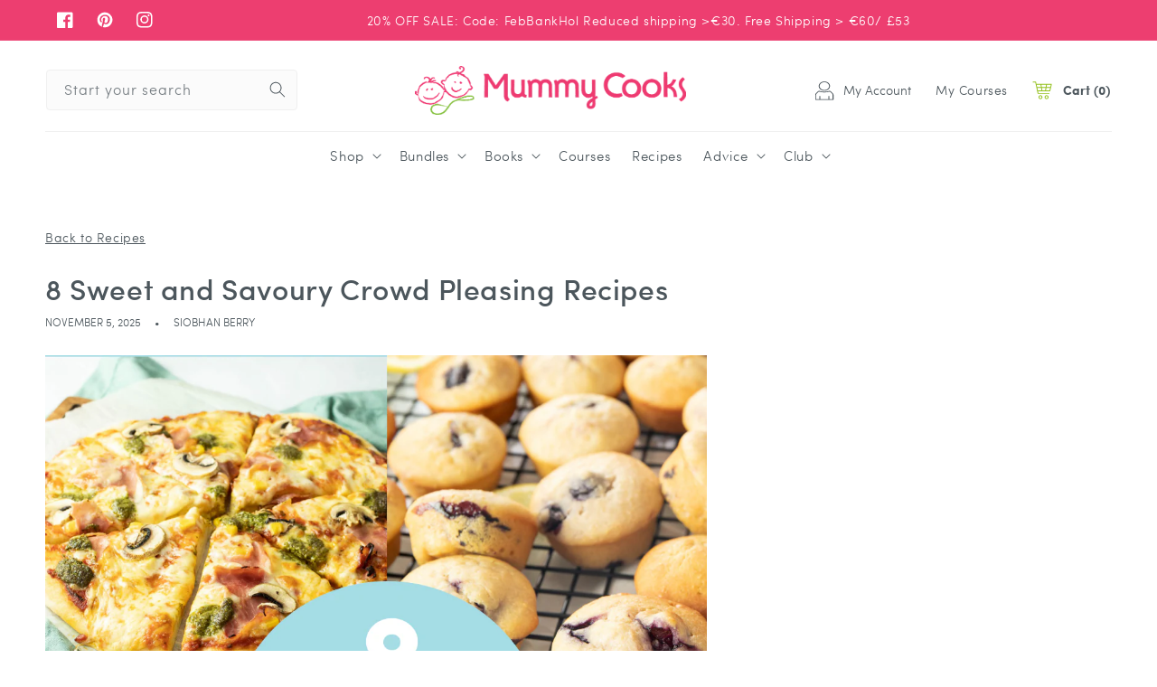

--- FILE ---
content_type: text/html; charset=utf-8
request_url: https://www.mummycooks.com/en-us/blogs/recipes/sweet-and-savoury-crowd-pleasing-recipes
body_size: 54019
content:
<!doctype html>
<html class="no-js" lang="en">
  <head>
  <meta name="google-site-verification" content="dmeMenV5XnCp9qnZYMZQvogkduulRVWDU_e_VXHDUYs" />
    <!-- Google Tag Manager -->
<script>(function(w,d,s,l,i){w[l]=w[l]||[];w[l].push({'gtm.start':
new Date().getTime(),event:'gtm.js'});var f=d.getElementsByTagName(s)[0],
j=d.createElement(s),dl=l!='dataLayer'?'&l='+l:'';j.async=true;j.src=
'https://www.googletagmanager.com/gtm.js?id='+i+dl;f.parentNode.insertBefore(j,f);
})(window,document,'script','dataLayer','GTM-59QHQH5');</script>
<!-- End Google Tag Manager -->
    <meta charset="utf-8">
    <meta http-equiv="X-UA-Compatible" content="IE=edge">
    <meta name="viewport" content="width=device-width,initial-scale=1">
    <meta name="theme-color" content="">
    <link rel="canonical" href="https://www.mummycooks.com/en-us/blogs/recipes/sweet-and-savoury-crowd-pleasing-recipes">
    <link rel="preconnect" href="https://cdn.shopify.com" crossorigin><link rel="icon" type="image/png" href="//www.mummycooks.com/cdn/shop/files/MummyCooks_ICON_Full_Colour_RGB.webp?crop=center&height=32&v=1663661221&width=32"><link rel="preconnect" href="https://fonts.shopifycdn.com" crossorigin><title>
      8 Sweet and Savoury Crowd Pleasing Recipes
 &ndash; Mummy Cooks</title>

    
      <meta name="description" content="I almost always find myself strapped for time during the busy Christmas period, so batch cooking ahead and freezing meals where possible is a huge help, especially when wanting to keep a balanced diet over Christmas! I&#39;ve put together a list of some hearty meals and yummy treats that are great for meal prep">
    

    

<meta property="og:site_name" content="Mummy Cooks">
<meta property="og:url" content="https://www.mummycooks.com/en-us/blogs/recipes/sweet-and-savoury-crowd-pleasing-recipes">
<meta property="og:title" content="8 Sweet and Savoury Crowd Pleasing Recipes">
<meta property="og:type" content="article">
<meta property="og:description" content="I almost always find myself strapped for time during the busy Christmas period, so batch cooking ahead and freezing meals where possible is a huge help, especially when wanting to keep a balanced diet over Christmas! I&#39;ve put together a list of some hearty meals and yummy treats that are great for meal prep"><meta property="og:image" content="http://www.mummycooks.com/cdn/shop/articles/50_Lunchbox_Ideas_BLOG_1_9c9a2c01-b8c9-406e-8347-7b3180b7caa1.png?v=1762334569">
  <meta property="og:image:secure_url" content="https://www.mummycooks.com/cdn/shop/articles/50_Lunchbox_Ideas_BLOG_1_9c9a2c01-b8c9-406e-8347-7b3180b7caa1.png?v=1762334569">
  <meta property="og:image:width" content="1080">
  <meta property="og:image:height" content="1350"><meta name="twitter:card" content="summary_large_image">
<meta name="twitter:title" content="8 Sweet and Savoury Crowd Pleasing Recipes">
<meta name="twitter:description" content="I almost always find myself strapped for time during the busy Christmas period, so batch cooking ahead and freezing meals where possible is a huge help, especially when wanting to keep a balanced diet over Christmas! I&#39;ve put together a list of some hearty meals and yummy treats that are great for meal prep">

    
    <link rel="preload" href="//www.mummycooks.com/cdn/shop/t/33/assets/global.js?v=81038060633500397481675415033" as="script">
    <script src="//www.mummycooks.com/cdn/shop/t/33/assets/global.js?v=81038060633500397481675415033" defer="defer"></script>
    <script>window.performance && window.performance.mark && window.performance.mark('shopify.content_for_header.start');</script><meta name="google-site-verification" content="YRSFAKiTIjkV40UyI3MtnBhOwVRdol61UwAVUE2HHjQ">
<meta name="facebook-domain-verification" content="q7cwylprsi5insrm0cqzlycts9rx23">
<meta name="facebook-domain-verification" content="dwfeowpomch39ygymjuswebwf43vgx">
<meta name="facebook-domain-verification" content="ktp23qvmprurtm8yw8qg1x8yyiclm7">
<meta name="facebook-domain-verification" content="5n9w352x69k88bv3fedukzn7flf4fr">
<meta id="shopify-digital-wallet" name="shopify-digital-wallet" content="/22054485/digital_wallets/dialog">
<meta name="shopify-checkout-api-token" content="f5d6b0c88d95ddd82d94cede8c0b0cf9">
<meta id="in-context-paypal-metadata" data-shop-id="22054485" data-venmo-supported="false" data-environment="production" data-locale="en_US" data-paypal-v4="true" data-currency="USD">
<link rel="alternate" type="application/atom+xml" title="Feed" href="/en-us/blogs/recipes.atom" />
<link rel="alternate" hreflang="x-default" href="https://www.mummycooks.com/blogs/recipes/sweet-and-savoury-crowd-pleasing-recipes">
<link rel="alternate" hreflang="en" href="https://www.mummycooks.com/blogs/recipes/sweet-and-savoury-crowd-pleasing-recipes">
<link rel="alternate" hreflang="en-GB" href="https://www.mummycooks.com/en-gb/blogs/recipes/sweet-and-savoury-crowd-pleasing-recipes">
<link rel="alternate" hreflang="de-DE" href="https://www.mummycooks.com/de-de/blogs/recipes/sweet-and-savoury-crowd-pleasing-recipes">
<link rel="alternate" hreflang="en-DE" href="https://www.mummycooks.com/en-de/blogs/recipes/sweet-and-savoury-crowd-pleasing-recipes">
<link rel="alternate" hreflang="fr-FR" href="https://www.mummycooks.com/fr-fr/blogs/recipes/sweet-and-savoury-crowd-pleasing-recipes">
<link rel="alternate" hreflang="en-FR" href="https://www.mummycooks.com/en-fr/blogs/recipes/sweet-and-savoury-crowd-pleasing-recipes">
<link rel="alternate" hreflang="es-ES" href="https://www.mummycooks.com/es-es/blogs/recipes/sweet-and-savoury-crowd-pleasing-recipes">
<link rel="alternate" hreflang="en-ES" href="https://www.mummycooks.com/en-es/blogs/recipes/sweet-and-savoury-crowd-pleasing-recipes">
<link rel="alternate" hreflang="nl-BE" href="https://www.mummycooks.com/nl-be/blogs/recipes/sweet-and-savoury-crowd-pleasing-recipes">
<link rel="alternate" hreflang="de-BE" href="https://www.mummycooks.com/de-be/blogs/recipes/sweet-and-savoury-crowd-pleasing-recipes">
<link rel="alternate" hreflang="fr-BE" href="https://www.mummycooks.com/fr-be/blogs/recipes/sweet-and-savoury-crowd-pleasing-recipes">
<link rel="alternate" hreflang="en-BE" href="https://www.mummycooks.com/en-be/blogs/recipes/sweet-and-savoury-crowd-pleasing-recipes">
<link rel="alternate" hreflang="en-AU" href="https://www.mummycooks.com/en-au/blogs/recipes/sweet-and-savoury-crowd-pleasing-recipes">
<link rel="alternate" hreflang="en-NZ" href="https://www.mummycooks.com/en-nz/blogs/recipes/sweet-and-savoury-crowd-pleasing-recipes">
<link rel="alternate" hreflang="en-LU" href="https://www.mummycooks.com/en-lu/blogs/recipes/sweet-and-savoury-crowd-pleasing-recipes">
<link rel="alternate" hreflang="it-IT" href="https://www.mummycooks.com/it-it/blogs/recipes/sweet-and-savoury-crowd-pleasing-recipes">
<link rel="alternate" hreflang="en-IT" href="https://www.mummycooks.com/en-it/blogs/recipes/sweet-and-savoury-crowd-pleasing-recipes">
<link rel="alternate" hreflang="en-PL" href="https://www.mummycooks.com/en-pl/blogs/recipes/sweet-and-savoury-crowd-pleasing-recipes">
<link rel="alternate" hreflang="de-CH" href="https://www.mummycooks.com/de-ch/blogs/recipes/sweet-and-savoury-crowd-pleasing-recipes">
<link rel="alternate" hreflang="fr-CH" href="https://www.mummycooks.com/fr-ch/blogs/recipes/sweet-and-savoury-crowd-pleasing-recipes">
<link rel="alternate" hreflang="en-CH" href="https://www.mummycooks.com/en-ch/blogs/recipes/sweet-and-savoury-crowd-pleasing-recipes">
<link rel="alternate" hreflang="en-HK" href="https://www.mummycooks.com/en-hk/blogs/recipes/sweet-and-savoury-crowd-pleasing-recipes">
<link rel="alternate" hreflang="zh-Hans-HK" href="https://www.mummycooks.com/zh-hk/blogs/recipes/sweet-and-savoury-crowd-pleasing-recipes">
<link rel="alternate" hreflang="en-PT" href="https://www.mummycooks.com/en-pt/blogs/recipes/sweet-and-savoury-crowd-pleasing-recipes">
<link rel="alternate" hreflang="da-DK" href="https://www.mummycooks.com/da-dk/blogs/recipes/sweet-and-savoury-crowd-pleasing-recipes">
<link rel="alternate" hreflang="en-DK" href="https://www.mummycooks.com/en-dk/blogs/recipes/sweet-and-savoury-crowd-pleasing-recipes">
<link rel="alternate" hreflang="fi-FI" href="https://www.mummycooks.com/fi-fi/blogs/recipes/sweet-and-savoury-crowd-pleasing-recipes">
<link rel="alternate" hreflang="en-FI" href="https://www.mummycooks.com/en-fi/blogs/recipes/sweet-and-savoury-crowd-pleasing-recipes">
<link rel="alternate" hreflang="is-IS" href="https://www.mummycooks.com/is-is/blogs/recipes/sweet-and-savoury-crowd-pleasing-recipes">
<link rel="alternate" hreflang="en-IS" href="https://www.mummycooks.com/en-is/blogs/recipes/sweet-and-savoury-crowd-pleasing-recipes">
<link rel="alternate" hreflang="sv-SE" href="https://www.mummycooks.com/sv-se/blogs/recipes/sweet-and-savoury-crowd-pleasing-recipes">
<link rel="alternate" hreflang="en-SE" href="https://www.mummycooks.com/en-se/blogs/recipes/sweet-and-savoury-crowd-pleasing-recipes">
<link rel="alternate" hreflang="hu-HU" href="https://www.mummycooks.com/hu-hu/blogs/recipes/sweet-and-savoury-crowd-pleasing-recipes">
<link rel="alternate" hreflang="en-HU" href="https://www.mummycooks.com/en-hu/blogs/recipes/sweet-and-savoury-crowd-pleasing-recipes">
<link rel="alternate" hreflang="en-JE" href="https://www.mummycooks.com/en-je/blogs/recipes/sweet-and-savoury-crowd-pleasing-recipes">
<link rel="alternate" hreflang="fr-JE" href="https://www.mummycooks.com/fr-je/blogs/recipes/sweet-and-savoury-crowd-pleasing-recipes">
<link rel="alternate" hreflang="hr-HR" href="https://www.mummycooks.com/hr-hr/blogs/recipes/sweet-and-savoury-crowd-pleasing-recipes">
<link rel="alternate" hreflang="en-HR" href="https://www.mummycooks.com/en-hr/blogs/recipes/sweet-and-savoury-crowd-pleasing-recipes">
<link rel="alternate" hreflang="et-EE" href="https://www.mummycooks.com/et-ee/blogs/recipes/sweet-and-savoury-crowd-pleasing-recipes">
<link rel="alternate" hreflang="en-EE" href="https://www.mummycooks.com/en-ee/blogs/recipes/sweet-and-savoury-crowd-pleasing-recipes">
<link rel="alternate" hreflang="en-NL" href="https://www.mummycooks.com/en-nl/blogs/recipes/sweet-and-savoury-crowd-pleasing-recipes">
<link rel="alternate" hreflang="de-AT" href="https://www.mummycooks.com/de-at/blogs/recipes/sweet-and-savoury-crowd-pleasing-recipes">
<link rel="alternate" hreflang="en-AT" href="https://www.mummycooks.com/en-at/blogs/recipes/sweet-and-savoury-crowd-pleasing-recipes">
<link rel="alternate" hreflang="en-US" href="https://www.mummycooks.com/en-us/blogs/recipes/sweet-and-savoury-crowd-pleasing-recipes">
<link rel="alternate" hreflang="en-CA" href="https://www.mummycooks.com/en-ca/blogs/recipes/sweet-and-savoury-crowd-pleasing-recipes">
<link rel="alternate" hreflang="en-IM" href="https://www.mummycooks.com/en-gb/blogs/recipes/sweet-and-savoury-crowd-pleasing-recipes">
<script async="async" src="/checkouts/internal/preloads.js?locale=en-US"></script>
<link rel="preconnect" href="https://shop.app" crossorigin="anonymous">
<script async="async" src="https://shop.app/checkouts/internal/preloads.js?locale=en-US&shop_id=22054485" crossorigin="anonymous"></script>
<script id="apple-pay-shop-capabilities" type="application/json">{"shopId":22054485,"countryCode":"IE","currencyCode":"USD","merchantCapabilities":["supports3DS"],"merchantId":"gid:\/\/shopify\/Shop\/22054485","merchantName":"Mummy Cooks","requiredBillingContactFields":["postalAddress","email","phone"],"requiredShippingContactFields":["postalAddress","email","phone"],"shippingType":"shipping","supportedNetworks":["visa","maestro","masterCard"],"total":{"type":"pending","label":"Mummy Cooks","amount":"1.00"},"shopifyPaymentsEnabled":true,"supportsSubscriptions":true}</script>
<script id="shopify-features" type="application/json">{"accessToken":"f5d6b0c88d95ddd82d94cede8c0b0cf9","betas":["rich-media-storefront-analytics"],"domain":"www.mummycooks.com","predictiveSearch":true,"shopId":22054485,"locale":"en"}</script>
<script>var Shopify = Shopify || {};
Shopify.shop = "mummy-cooks.myshopify.com";
Shopify.locale = "en";
Shopify.currency = {"active":"USD","rate":"1.2023352"};
Shopify.country = "US";
Shopify.theme = {"name":"Mummy Cooks - Christmas Launch | Eight 3 Feb ","id":124151103586,"schema_name":"Dawn","schema_version":"6.0.2","theme_store_id":null,"role":"main"};
Shopify.theme.handle = "null";
Shopify.theme.style = {"id":null,"handle":null};
Shopify.cdnHost = "www.mummycooks.com/cdn";
Shopify.routes = Shopify.routes || {};
Shopify.routes.root = "/en-us/";</script>
<script type="module">!function(o){(o.Shopify=o.Shopify||{}).modules=!0}(window);</script>
<script>!function(o){function n(){var o=[];function n(){o.push(Array.prototype.slice.apply(arguments))}return n.q=o,n}var t=o.Shopify=o.Shopify||{};t.loadFeatures=n(),t.autoloadFeatures=n()}(window);</script>
<script>
  window.ShopifyPay = window.ShopifyPay || {};
  window.ShopifyPay.apiHost = "shop.app\/pay";
  window.ShopifyPay.redirectState = null;
</script>
<script id="shop-js-analytics" type="application/json">{"pageType":"article"}</script>
<script defer="defer" async type="module" src="//www.mummycooks.com/cdn/shopifycloud/shop-js/modules/v2/client.init-shop-cart-sync_BN7fPSNr.en.esm.js"></script>
<script defer="defer" async type="module" src="//www.mummycooks.com/cdn/shopifycloud/shop-js/modules/v2/chunk.common_Cbph3Kss.esm.js"></script>
<script defer="defer" async type="module" src="//www.mummycooks.com/cdn/shopifycloud/shop-js/modules/v2/chunk.modal_DKumMAJ1.esm.js"></script>
<script type="module">
  await import("//www.mummycooks.com/cdn/shopifycloud/shop-js/modules/v2/client.init-shop-cart-sync_BN7fPSNr.en.esm.js");
await import("//www.mummycooks.com/cdn/shopifycloud/shop-js/modules/v2/chunk.common_Cbph3Kss.esm.js");
await import("//www.mummycooks.com/cdn/shopifycloud/shop-js/modules/v2/chunk.modal_DKumMAJ1.esm.js");

  window.Shopify.SignInWithShop?.initShopCartSync?.({"fedCMEnabled":true,"windoidEnabled":true});

</script>
<script>
  window.Shopify = window.Shopify || {};
  if (!window.Shopify.featureAssets) window.Shopify.featureAssets = {};
  window.Shopify.featureAssets['shop-js'] = {"shop-cart-sync":["modules/v2/client.shop-cart-sync_CJVUk8Jm.en.esm.js","modules/v2/chunk.common_Cbph3Kss.esm.js","modules/v2/chunk.modal_DKumMAJ1.esm.js"],"init-fed-cm":["modules/v2/client.init-fed-cm_7Fvt41F4.en.esm.js","modules/v2/chunk.common_Cbph3Kss.esm.js","modules/v2/chunk.modal_DKumMAJ1.esm.js"],"init-shop-email-lookup-coordinator":["modules/v2/client.init-shop-email-lookup-coordinator_Cc088_bR.en.esm.js","modules/v2/chunk.common_Cbph3Kss.esm.js","modules/v2/chunk.modal_DKumMAJ1.esm.js"],"init-windoid":["modules/v2/client.init-windoid_hPopwJRj.en.esm.js","modules/v2/chunk.common_Cbph3Kss.esm.js","modules/v2/chunk.modal_DKumMAJ1.esm.js"],"shop-button":["modules/v2/client.shop-button_B0jaPSNF.en.esm.js","modules/v2/chunk.common_Cbph3Kss.esm.js","modules/v2/chunk.modal_DKumMAJ1.esm.js"],"shop-cash-offers":["modules/v2/client.shop-cash-offers_DPIskqss.en.esm.js","modules/v2/chunk.common_Cbph3Kss.esm.js","modules/v2/chunk.modal_DKumMAJ1.esm.js"],"shop-toast-manager":["modules/v2/client.shop-toast-manager_CK7RT69O.en.esm.js","modules/v2/chunk.common_Cbph3Kss.esm.js","modules/v2/chunk.modal_DKumMAJ1.esm.js"],"init-shop-cart-sync":["modules/v2/client.init-shop-cart-sync_BN7fPSNr.en.esm.js","modules/v2/chunk.common_Cbph3Kss.esm.js","modules/v2/chunk.modal_DKumMAJ1.esm.js"],"init-customer-accounts-sign-up":["modules/v2/client.init-customer-accounts-sign-up_CfPf4CXf.en.esm.js","modules/v2/client.shop-login-button_DeIztwXF.en.esm.js","modules/v2/chunk.common_Cbph3Kss.esm.js","modules/v2/chunk.modal_DKumMAJ1.esm.js"],"pay-button":["modules/v2/client.pay-button_CgIwFSYN.en.esm.js","modules/v2/chunk.common_Cbph3Kss.esm.js","modules/v2/chunk.modal_DKumMAJ1.esm.js"],"init-customer-accounts":["modules/v2/client.init-customer-accounts_DQ3x16JI.en.esm.js","modules/v2/client.shop-login-button_DeIztwXF.en.esm.js","modules/v2/chunk.common_Cbph3Kss.esm.js","modules/v2/chunk.modal_DKumMAJ1.esm.js"],"avatar":["modules/v2/client.avatar_BTnouDA3.en.esm.js"],"init-shop-for-new-customer-accounts":["modules/v2/client.init-shop-for-new-customer-accounts_CsZy_esa.en.esm.js","modules/v2/client.shop-login-button_DeIztwXF.en.esm.js","modules/v2/chunk.common_Cbph3Kss.esm.js","modules/v2/chunk.modal_DKumMAJ1.esm.js"],"shop-follow-button":["modules/v2/client.shop-follow-button_BRMJjgGd.en.esm.js","modules/v2/chunk.common_Cbph3Kss.esm.js","modules/v2/chunk.modal_DKumMAJ1.esm.js"],"checkout-modal":["modules/v2/client.checkout-modal_B9Drz_yf.en.esm.js","modules/v2/chunk.common_Cbph3Kss.esm.js","modules/v2/chunk.modal_DKumMAJ1.esm.js"],"shop-login-button":["modules/v2/client.shop-login-button_DeIztwXF.en.esm.js","modules/v2/chunk.common_Cbph3Kss.esm.js","modules/v2/chunk.modal_DKumMAJ1.esm.js"],"lead-capture":["modules/v2/client.lead-capture_DXYzFM3R.en.esm.js","modules/v2/chunk.common_Cbph3Kss.esm.js","modules/v2/chunk.modal_DKumMAJ1.esm.js"],"shop-login":["modules/v2/client.shop-login_CA5pJqmO.en.esm.js","modules/v2/chunk.common_Cbph3Kss.esm.js","modules/v2/chunk.modal_DKumMAJ1.esm.js"],"payment-terms":["modules/v2/client.payment-terms_BxzfvcZJ.en.esm.js","modules/v2/chunk.common_Cbph3Kss.esm.js","modules/v2/chunk.modal_DKumMAJ1.esm.js"]};
</script>
<script>(function() {
  var isLoaded = false;
  function asyncLoad() {
    if (isLoaded) return;
    isLoaded = true;
    var urls = ["https:\/\/cdn-stamped-io.azureedge.net\/files\/widget.min.js?shop=mummy-cooks.myshopify.com","https:\/\/cdn1.stamped.io\/files\/widget.min.js?shop=mummy-cooks.myshopify.com","https:\/\/sdks.automizely.com\/conversions\/v1\/conversions.js?app_connection_id=aa62a9c99de343e2a6861eb84b685b6f\u0026mapped_org_id=2235658d2d6a77642e7a44f0a06c93d3_v1\u0026shop=mummy-cooks.myshopify.com","https:\/\/d9trt6gazqoth.cloudfront.net\/courses\/\/js\/courseform.js?shop=mummy-cooks.myshopify.com","https:\/\/cdn.nfcube.com\/instafeed-d8a05308009ac54dd04c1d9e0502870b.js?shop=mummy-cooks.myshopify.com"];
    for (var i = 0; i < urls.length; i++) {
      var s = document.createElement('script');
      s.type = 'text/javascript';
      s.async = true;
      s.src = urls[i];
      var x = document.getElementsByTagName('script')[0];
      x.parentNode.insertBefore(s, x);
    }
  };
  if(window.attachEvent) {
    window.attachEvent('onload', asyncLoad);
  } else {
    window.addEventListener('load', asyncLoad, false);
  }
})();</script>
<script id="__st">var __st={"a":22054485,"offset":0,"reqid":"5cd4cdb0-377a-4b3c-a72a-de7b42c5da49-1770065710","pageurl":"www.mummycooks.com\/en-us\/blogs\/recipes\/sweet-and-savoury-crowd-pleasing-recipes","s":"articles-606439145814","u":"c85e73f87860","p":"article","rtyp":"article","rid":606439145814};</script>
<script>window.ShopifyPaypalV4VisibilityTracking = true;</script>
<script id="captcha-bootstrap">!function(){'use strict';const t='contact',e='account',n='new_comment',o=[[t,t],['blogs',n],['comments',n],[t,'customer']],c=[[e,'customer_login'],[e,'guest_login'],[e,'recover_customer_password'],[e,'create_customer']],r=t=>t.map((([t,e])=>`form[action*='/${t}']:not([data-nocaptcha='true']) input[name='form_type'][value='${e}']`)).join(','),a=t=>()=>t?[...document.querySelectorAll(t)].map((t=>t.form)):[];function s(){const t=[...o],e=r(t);return a(e)}const i='password',u='form_key',d=['recaptcha-v3-token','g-recaptcha-response','h-captcha-response',i],f=()=>{try{return window.sessionStorage}catch{return}},m='__shopify_v',_=t=>t.elements[u];function p(t,e,n=!1){try{const o=window.sessionStorage,c=JSON.parse(o.getItem(e)),{data:r}=function(t){const{data:e,action:n}=t;return t[m]||n?{data:e,action:n}:{data:t,action:n}}(c);for(const[e,n]of Object.entries(r))t.elements[e]&&(t.elements[e].value=n);n&&o.removeItem(e)}catch(o){console.error('form repopulation failed',{error:o})}}const l='form_type',E='cptcha';function T(t){t.dataset[E]=!0}const w=window,h=w.document,L='Shopify',v='ce_forms',y='captcha';let A=!1;((t,e)=>{const n=(g='f06e6c50-85a8-45c8-87d0-21a2b65856fe',I='https://cdn.shopify.com/shopifycloud/storefront-forms-hcaptcha/ce_storefront_forms_captcha_hcaptcha.v1.5.2.iife.js',D={infoText:'Protected by hCaptcha',privacyText:'Privacy',termsText:'Terms'},(t,e,n)=>{const o=w[L][v],c=o.bindForm;if(c)return c(t,g,e,D).then(n);var r;o.q.push([[t,g,e,D],n]),r=I,A||(h.body.append(Object.assign(h.createElement('script'),{id:'captcha-provider',async:!0,src:r})),A=!0)});var g,I,D;w[L]=w[L]||{},w[L][v]=w[L][v]||{},w[L][v].q=[],w[L][y]=w[L][y]||{},w[L][y].protect=function(t,e){n(t,void 0,e),T(t)},Object.freeze(w[L][y]),function(t,e,n,w,h,L){const[v,y,A,g]=function(t,e,n){const i=e?o:[],u=t?c:[],d=[...i,...u],f=r(d),m=r(i),_=r(d.filter((([t,e])=>n.includes(e))));return[a(f),a(m),a(_),s()]}(w,h,L),I=t=>{const e=t.target;return e instanceof HTMLFormElement?e:e&&e.form},D=t=>v().includes(t);t.addEventListener('submit',(t=>{const e=I(t);if(!e)return;const n=D(e)&&!e.dataset.hcaptchaBound&&!e.dataset.recaptchaBound,o=_(e),c=g().includes(e)&&(!o||!o.value);(n||c)&&t.preventDefault(),c&&!n&&(function(t){try{if(!f())return;!function(t){const e=f();if(!e)return;const n=_(t);if(!n)return;const o=n.value;o&&e.removeItem(o)}(t);const e=Array.from(Array(32),(()=>Math.random().toString(36)[2])).join('');!function(t,e){_(t)||t.append(Object.assign(document.createElement('input'),{type:'hidden',name:u})),t.elements[u].value=e}(t,e),function(t,e){const n=f();if(!n)return;const o=[...t.querySelectorAll(`input[type='${i}']`)].map((({name:t})=>t)),c=[...d,...o],r={};for(const[a,s]of new FormData(t).entries())c.includes(a)||(r[a]=s);n.setItem(e,JSON.stringify({[m]:1,action:t.action,data:r}))}(t,e)}catch(e){console.error('failed to persist form',e)}}(e),e.submit())}));const S=(t,e)=>{t&&!t.dataset[E]&&(n(t,e.some((e=>e===t))),T(t))};for(const o of['focusin','change'])t.addEventListener(o,(t=>{const e=I(t);D(e)&&S(e,y())}));const B=e.get('form_key'),M=e.get(l),P=B&&M;t.addEventListener('DOMContentLoaded',(()=>{const t=y();if(P)for(const e of t)e.elements[l].value===M&&p(e,B);[...new Set([...A(),...v().filter((t=>'true'===t.dataset.shopifyCaptcha))])].forEach((e=>S(e,t)))}))}(h,new URLSearchParams(w.location.search),n,t,e,['guest_login'])})(!0,!0)}();</script>
<script integrity="sha256-4kQ18oKyAcykRKYeNunJcIwy7WH5gtpwJnB7kiuLZ1E=" data-source-attribution="shopify.loadfeatures" defer="defer" src="//www.mummycooks.com/cdn/shopifycloud/storefront/assets/storefront/load_feature-a0a9edcb.js" crossorigin="anonymous"></script>
<script crossorigin="anonymous" defer="defer" src="//www.mummycooks.com/cdn/shopifycloud/storefront/assets/shopify_pay/storefront-65b4c6d7.js?v=20250812"></script>
<script data-source-attribution="shopify.dynamic_checkout.dynamic.init">var Shopify=Shopify||{};Shopify.PaymentButton=Shopify.PaymentButton||{isStorefrontPortableWallets:!0,init:function(){window.Shopify.PaymentButton.init=function(){};var t=document.createElement("script");t.src="https://www.mummycooks.com/cdn/shopifycloud/portable-wallets/latest/portable-wallets.en.js",t.type="module",document.head.appendChild(t)}};
</script>
<script data-source-attribution="shopify.dynamic_checkout.buyer_consent">
  function portableWalletsHideBuyerConsent(e){var t=document.getElementById("shopify-buyer-consent"),n=document.getElementById("shopify-subscription-policy-button");t&&n&&(t.classList.add("hidden"),t.setAttribute("aria-hidden","true"),n.removeEventListener("click",e))}function portableWalletsShowBuyerConsent(e){var t=document.getElementById("shopify-buyer-consent"),n=document.getElementById("shopify-subscription-policy-button");t&&n&&(t.classList.remove("hidden"),t.removeAttribute("aria-hidden"),n.addEventListener("click",e))}window.Shopify?.PaymentButton&&(window.Shopify.PaymentButton.hideBuyerConsent=portableWalletsHideBuyerConsent,window.Shopify.PaymentButton.showBuyerConsent=portableWalletsShowBuyerConsent);
</script>
<script data-source-attribution="shopify.dynamic_checkout.cart.bootstrap">document.addEventListener("DOMContentLoaded",(function(){function t(){return document.querySelector("shopify-accelerated-checkout-cart, shopify-accelerated-checkout")}if(t())Shopify.PaymentButton.init();else{new MutationObserver((function(e,n){t()&&(Shopify.PaymentButton.init(),n.disconnect())})).observe(document.body,{childList:!0,subtree:!0})}}));
</script>
<link id="shopify-accelerated-checkout-styles" rel="stylesheet" media="screen" href="https://www.mummycooks.com/cdn/shopifycloud/portable-wallets/latest/accelerated-checkout-backwards-compat.css" crossorigin="anonymous">
<style id="shopify-accelerated-checkout-cart">
        #shopify-buyer-consent {
  margin-top: 1em;
  display: inline-block;
  width: 100%;
}

#shopify-buyer-consent.hidden {
  display: none;
}

#shopify-subscription-policy-button {
  background: none;
  border: none;
  padding: 0;
  text-decoration: underline;
  font-size: inherit;
  cursor: pointer;
}

#shopify-subscription-policy-button::before {
  box-shadow: none;
}

      </style>
<script id="sections-script" data-sections="header,footer" defer="defer" src="//www.mummycooks.com/cdn/shop/t/33/compiled_assets/scripts.js?v=27041"></script>
<script>window.performance && window.performance.mark && window.performance.mark('shopify.content_for_header.end');</script>


    <style data-shopify>
      @font-face {
  font-family: Assistant;
  font-weight: 400;
  font-style: normal;
  font-display: swap;
  src: url("//www.mummycooks.com/cdn/fonts/assistant/assistant_n4.9120912a469cad1cc292572851508ca49d12e768.woff2") format("woff2"),
       url("//www.mummycooks.com/cdn/fonts/assistant/assistant_n4.6e9875ce64e0fefcd3f4446b7ec9036b3ddd2985.woff") format("woff");
}

      @font-face {
  font-family: Assistant;
  font-weight: 700;
  font-style: normal;
  font-display: swap;
  src: url("//www.mummycooks.com/cdn/fonts/assistant/assistant_n7.bf44452348ec8b8efa3aa3068825305886b1c83c.woff2") format("woff2"),
       url("//www.mummycooks.com/cdn/fonts/assistant/assistant_n7.0c887fee83f6b3bda822f1150b912c72da0f7b64.woff") format("woff");
}

      
      
      @font-face {
  font-family: Assistant;
  font-weight: 400;
  font-style: normal;
  font-display: swap;
  src: url("//www.mummycooks.com/cdn/fonts/assistant/assistant_n4.9120912a469cad1cc292572851508ca49d12e768.woff2") format("woff2"),
       url("//www.mummycooks.com/cdn/fonts/assistant/assistant_n4.6e9875ce64e0fefcd3f4446b7ec9036b3ddd2985.woff") format("woff");
}


      :root {
        --font-body-family: Assistant, sans-serif;
        --font-body-style: normal;
        --font-body-weight: 400;
        --font-body-weight-bold: 700;

        --font-heading-family: Assistant, sans-serif;
        --font-heading-style: normal;
        --font-heading-weight: 400;

        --font-body-scale: 1.0;
        --font-heading-scale: 1.0;

        --color-base-text: 76, 86, 92;
        --color-shadow: 76, 86, 92;
        --color-base-background-1: 255, 255, 255;
        --color-base-background-2: 246, 246, 247;
        --color-base-solid-button-labels: 255, 255, 255;
        --color-base-outline-button-labels: 237, 62, 112;
        --color-base-accent-1: 237, 62, 112;
        --color-base-accent-2: 237, 62, 112;
        --payment-terms-background-color: #ffffff;

        --gradient-base-background-1: #ffffff;
        --gradient-base-background-2: #f6f6f7;
        --gradient-base-accent-1: #ed3e70;
        --gradient-base-accent-2: #ed3e70;

        --media-padding: px;
        --media-border-opacity: 0.05;
        --media-border-width: 1px;
        --media-radius: 0px;
        --media-shadow-opacity: 0.0;
        --media-shadow-horizontal-offset: 0px;
        --media-shadow-vertical-offset: 4px;
        --media-shadow-blur-radius: 5px;
        --media-shadow-visible: 0;

        --page-width: 160rem;
        --page-width-margin: 0rem;

        --card-image-padding: 0.0rem;
        --card-corner-radius: 0.0rem;
        --card-text-alignment: left;
        --card-border-width: 0.0rem;
        --card-border-opacity: 0.1;
        --card-shadow-opacity: 0.0;
        --card-shadow-visible: 0;
        --card-shadow-horizontal-offset: 0.0rem;
        --card-shadow-vertical-offset: 0.4rem;
        --card-shadow-blur-radius: 0.5rem;

        --badge-corner-radius: 4.0rem;

        --popup-border-width: 1px;
        --popup-border-opacity: 0.1;
        --popup-corner-radius: 0px;
        --popup-shadow-opacity: 0.0;
        --popup-shadow-horizontal-offset: 0px;
        --popup-shadow-vertical-offset: 4px;
        --popup-shadow-blur-radius: 5px;

        --drawer-border-width: 1px;
        --drawer-border-opacity: 0.1;
        --drawer-shadow-opacity: 0.0;
        --drawer-shadow-horizontal-offset: 0px;
        --drawer-shadow-vertical-offset: 4px;
        --drawer-shadow-blur-radius: 5px;

        --spacing-sections-desktop: 0px;
        --spacing-sections-mobile: 0px;

        --grid-desktop-vertical-spacing: 8px;
        --grid-desktop-horizontal-spacing: 8px;
        --grid-mobile-vertical-spacing: 4px;
        --grid-mobile-horizontal-spacing: 4px;

        --text-boxes-border-opacity: 0.1;
        --text-boxes-border-width: 0px;
        --text-boxes-radius: 0px;
        --text-boxes-shadow-opacity: 0.0;
        --text-boxes-shadow-visible: 0;
        --text-boxes-shadow-horizontal-offset: 0px;
        --text-boxes-shadow-vertical-offset: 4px;
        --text-boxes-shadow-blur-radius: 5px;

        --buttons-radius: 0px;
        --buttons-radius-outset: 0px;
        --buttons-border-width: 1px;
        --buttons-border-opacity: 1.0;
        --buttons-shadow-opacity: 0.0;
        --buttons-shadow-visible: 0;
        --buttons-shadow-horizontal-offset: 0px;
        --buttons-shadow-vertical-offset: 4px;
        --buttons-shadow-blur-radius: 5px;
        --buttons-border-offset: 0px;

        --inputs-radius: 0px;
        --inputs-border-width: 1px;
        --inputs-border-opacity: 0.55;
        --inputs-shadow-opacity: 0.0;
        --inputs-shadow-horizontal-offset: 0px;
        --inputs-margin-offset: 0px;
        --inputs-shadow-vertical-offset: 4px;
        --inputs-shadow-blur-radius: 5px;
        --inputs-radius-outset: 0px;

        --variant-pills-radius: 40px;
        --variant-pills-border-width: 1px;
        --variant-pills-border-opacity: 0.55;
        --variant-pills-shadow-opacity: 0.0;
        --variant-pills-shadow-horizontal-offset: 0px;
        --variant-pills-shadow-vertical-offset: 4px;
        --variant-pills-shadow-blur-radius: 5px;
      }

      *,
      *::before,
      *::after {
        box-sizing: inherit;
      }

      html {
        box-sizing: border-box;
        font-size: calc(var(--font-body-scale) * 62.5%);
        height: 100%;
      }

      body {
        display: grid;
        grid-template-rows: auto auto 1fr auto;
        grid-template-columns: 100%;
        min-height: 100%;
        margin: 0;
        font-size: 1.5rem;
        letter-spacing: 0.06rem;
        line-height: calc(1 + 0.8 / var(--font-body-scale));
        font-family: var(--font-body-family);
        font-style: var(--font-body-style);
        font-weight: var(--font-body-weight);
      }

      @media screen and (min-width: 750px) {
        body {
          font-size: 1.6rem;
        }
      }
    </style>
    
    <link rel="preload" href="//www.mummycooks.com/cdn/shop/t/33/assets/base.css?v=17770723945091820161701201706" as="style">
    <link href="//www.mummycooks.com/cdn/shop/t/33/assets/base.css?v=17770723945091820161701201706" rel="stylesheet" type="text/css" media="all" />
<link rel="preload" as="font" href="//www.mummycooks.com/cdn/fonts/assistant/assistant_n4.9120912a469cad1cc292572851508ca49d12e768.woff2" type="font/woff2" crossorigin><link rel="preload" as="font" href="//www.mummycooks.com/cdn/fonts/assistant/assistant_n4.9120912a469cad1cc292572851508ca49d12e768.woff2" type="font/woff2" crossorigin><link rel="stylesheet" href="//www.mummycooks.com/cdn/shop/t/33/assets/component-predictive-search.css?v=165644661289088488651675414956" media="print" onload="this.media='all'"><link rel="stylesheet" href="https://cdnjs.cloudflare.com/ajax/libs/slick-carousel/1.8.1/slick-theme.min.css" integrity="sha512-17EgCFERpgZKcm0j0fEq1YCJuyAWdz9KUtv1EjVuaOz8pDnh/0nZxmU6BBXwaaxqoi9PQXnRWqlcDB027hgv9A==" crossorigin="anonymous" referrerpolicy="no-referrer" />
    <link rel="stylesheet" href="https://cdnjs.cloudflare.com/ajax/libs/slick-carousel/1.8.1/slick.min.css" integrity="sha512-yHknP1/AwR+yx26cB1y0cjvQUMvEa2PFzt1c9LlS4pRQ5NOTZFWbhBig+X9G9eYW/8m0/4OXNx8pxJ6z57x0dw==" crossorigin="anonymous" referrerpolicy="no-referrer" />

    <script src="https://code.jquery.com/jquery-3.6.0.min.js" integrity="sha256-/xUj+3OJU5yExlq6GSYGSHk7tPXikynS7ogEvDej/m4=" crossorigin="anonymous"></script>
  	<script type="text/javascript" src="//cdn.jsdelivr.net/npm/slick-carousel@1.8.1/slick/slick.min.js"></script>
    
    <script>document.documentElement.className = document.documentElement.className.replace('no-js', 'js');
    if (Shopify.designMode) {
      document.documentElement.classList.add('shopify-design-mode');
    }
    </script>
  
        
        <!-- candyrack-script -->
        <script src="//www.mummycooks.com/cdn/shop/t/33/assets/candyrack-config.js?v=128743589354287189111675414942" type="text/javascript"></script>
        <!-- / candyrack-script -->
        
              <div id="shopify-section-filter-menu-settings" class="shopify-section"><style type="text/css">
/*  Filter Menu Color and Image Section CSS */</style>
<link href="//www.mummycooks.com/cdn/shop/t/33/assets/filter-menu.scss.css?v=57167682309268076341769763031" rel="stylesheet" type="text/css" media="all" />
<script src="//www.mummycooks.com/cdn/shop/t/33/assets/filter-menu.js?v=123071912140904300061675415089" type="text/javascript"></script>





</div>

<script src="https://cdnjs.cloudflare.com/ajax/libs/jquery/3.3.1/jquery.min.js" integrity="sha256-FgpCb/KJQlLNfOu91ta32o/NMZxltwRo8QtmkMRdAu8=" crossorigin="anonymous"></script>

  <!--Gem_Page_Header_Script-->
<!-- "snippets/gem-app-header-scripts.liquid" was not rendered, the associated app was uninstalled -->
  <meta name="facebook-domain-verification" content="yps9tt7x74t6h5noegdbbarecmw5q6" />
<!--End_Gem_Page_Header_Script-->
<!-- BEGIN app block: shopify://apps/klaviyo-email-marketing-sms/blocks/klaviyo-onsite-embed/2632fe16-c075-4321-a88b-50b567f42507 -->












  <script async src="https://static.klaviyo.com/onsite/js/VbfRXN/klaviyo.js?company_id=VbfRXN"></script>
  <script>!function(){if(!window.klaviyo){window._klOnsite=window._klOnsite||[];try{window.klaviyo=new Proxy({},{get:function(n,i){return"push"===i?function(){var n;(n=window._klOnsite).push.apply(n,arguments)}:function(){for(var n=arguments.length,o=new Array(n),w=0;w<n;w++)o[w]=arguments[w];var t="function"==typeof o[o.length-1]?o.pop():void 0,e=new Promise((function(n){window._klOnsite.push([i].concat(o,[function(i){t&&t(i),n(i)}]))}));return e}}})}catch(n){window.klaviyo=window.klaviyo||[],window.klaviyo.push=function(){var n;(n=window._klOnsite).push.apply(n,arguments)}}}}();</script>

  




  <script>
    window.klaviyoReviewsProductDesignMode = false
  </script>







<!-- END app block --><script src="https://cdn.shopify.com/extensions/019bc098-4b6b-7915-8a57-2fb28fbf501f/smartbot-145/assets/st_p.js" type="text/javascript" defer="defer"></script>
<link href="https://cdn.shopify.com/extensions/019bc098-4b6b-7915-8a57-2fb28fbf501f/smartbot-145/assets/st_p.css" rel="stylesheet" type="text/css" media="all">
<link href="https://monorail-edge.shopifysvc.com" rel="dns-prefetch">
<script>(function(){if ("sendBeacon" in navigator && "performance" in window) {try {var session_token_from_headers = performance.getEntriesByType('navigation')[0].serverTiming.find(x => x.name == '_s').description;} catch {var session_token_from_headers = undefined;}var session_cookie_matches = document.cookie.match(/_shopify_s=([^;]*)/);var session_token_from_cookie = session_cookie_matches && session_cookie_matches.length === 2 ? session_cookie_matches[1] : "";var session_token = session_token_from_headers || session_token_from_cookie || "";function handle_abandonment_event(e) {var entries = performance.getEntries().filter(function(entry) {return /monorail-edge.shopifysvc.com/.test(entry.name);});if (!window.abandonment_tracked && entries.length === 0) {window.abandonment_tracked = true;var currentMs = Date.now();var navigation_start = performance.timing.navigationStart;var payload = {shop_id: 22054485,url: window.location.href,navigation_start,duration: currentMs - navigation_start,session_token,page_type: "article"};window.navigator.sendBeacon("https://monorail-edge.shopifysvc.com/v1/produce", JSON.stringify({schema_id: "online_store_buyer_site_abandonment/1.1",payload: payload,metadata: {event_created_at_ms: currentMs,event_sent_at_ms: currentMs}}));}}window.addEventListener('pagehide', handle_abandonment_event);}}());</script>
<script id="web-pixels-manager-setup">(function e(e,d,r,n,o){if(void 0===o&&(o={}),!Boolean(null===(a=null===(i=window.Shopify)||void 0===i?void 0:i.analytics)||void 0===a?void 0:a.replayQueue)){var i,a;window.Shopify=window.Shopify||{};var t=window.Shopify;t.analytics=t.analytics||{};var s=t.analytics;s.replayQueue=[],s.publish=function(e,d,r){return s.replayQueue.push([e,d,r]),!0};try{self.performance.mark("wpm:start")}catch(e){}var l=function(){var e={modern:/Edge?\/(1{2}[4-9]|1[2-9]\d|[2-9]\d{2}|\d{4,})\.\d+(\.\d+|)|Firefox\/(1{2}[4-9]|1[2-9]\d|[2-9]\d{2}|\d{4,})\.\d+(\.\d+|)|Chrom(ium|e)\/(9{2}|\d{3,})\.\d+(\.\d+|)|(Maci|X1{2}).+ Version\/(15\.\d+|(1[6-9]|[2-9]\d|\d{3,})\.\d+)([,.]\d+|)( \(\w+\)|)( Mobile\/\w+|) Safari\/|Chrome.+OPR\/(9{2}|\d{3,})\.\d+\.\d+|(CPU[ +]OS|iPhone[ +]OS|CPU[ +]iPhone|CPU IPhone OS|CPU iPad OS)[ +]+(15[._]\d+|(1[6-9]|[2-9]\d|\d{3,})[._]\d+)([._]\d+|)|Android:?[ /-](13[3-9]|1[4-9]\d|[2-9]\d{2}|\d{4,})(\.\d+|)(\.\d+|)|Android.+Firefox\/(13[5-9]|1[4-9]\d|[2-9]\d{2}|\d{4,})\.\d+(\.\d+|)|Android.+Chrom(ium|e)\/(13[3-9]|1[4-9]\d|[2-9]\d{2}|\d{4,})\.\d+(\.\d+|)|SamsungBrowser\/([2-9]\d|\d{3,})\.\d+/,legacy:/Edge?\/(1[6-9]|[2-9]\d|\d{3,})\.\d+(\.\d+|)|Firefox\/(5[4-9]|[6-9]\d|\d{3,})\.\d+(\.\d+|)|Chrom(ium|e)\/(5[1-9]|[6-9]\d|\d{3,})\.\d+(\.\d+|)([\d.]+$|.*Safari\/(?![\d.]+ Edge\/[\d.]+$))|(Maci|X1{2}).+ Version\/(10\.\d+|(1[1-9]|[2-9]\d|\d{3,})\.\d+)([,.]\d+|)( \(\w+\)|)( Mobile\/\w+|) Safari\/|Chrome.+OPR\/(3[89]|[4-9]\d|\d{3,})\.\d+\.\d+|(CPU[ +]OS|iPhone[ +]OS|CPU[ +]iPhone|CPU IPhone OS|CPU iPad OS)[ +]+(10[._]\d+|(1[1-9]|[2-9]\d|\d{3,})[._]\d+)([._]\d+|)|Android:?[ /-](13[3-9]|1[4-9]\d|[2-9]\d{2}|\d{4,})(\.\d+|)(\.\d+|)|Mobile Safari.+OPR\/([89]\d|\d{3,})\.\d+\.\d+|Android.+Firefox\/(13[5-9]|1[4-9]\d|[2-9]\d{2}|\d{4,})\.\d+(\.\d+|)|Android.+Chrom(ium|e)\/(13[3-9]|1[4-9]\d|[2-9]\d{2}|\d{4,})\.\d+(\.\d+|)|Android.+(UC? ?Browser|UCWEB|U3)[ /]?(15\.([5-9]|\d{2,})|(1[6-9]|[2-9]\d|\d{3,})\.\d+)\.\d+|SamsungBrowser\/(5\.\d+|([6-9]|\d{2,})\.\d+)|Android.+MQ{2}Browser\/(14(\.(9|\d{2,})|)|(1[5-9]|[2-9]\d|\d{3,})(\.\d+|))(\.\d+|)|K[Aa][Ii]OS\/(3\.\d+|([4-9]|\d{2,})\.\d+)(\.\d+|)/},d=e.modern,r=e.legacy,n=navigator.userAgent;return n.match(d)?"modern":n.match(r)?"legacy":"unknown"}(),u="modern"===l?"modern":"legacy",c=(null!=n?n:{modern:"",legacy:""})[u],f=function(e){return[e.baseUrl,"/wpm","/b",e.hashVersion,"modern"===e.buildTarget?"m":"l",".js"].join("")}({baseUrl:d,hashVersion:r,buildTarget:u}),m=function(e){var d=e.version,r=e.bundleTarget,n=e.surface,o=e.pageUrl,i=e.monorailEndpoint;return{emit:function(e){var a=e.status,t=e.errorMsg,s=(new Date).getTime(),l=JSON.stringify({metadata:{event_sent_at_ms:s},events:[{schema_id:"web_pixels_manager_load/3.1",payload:{version:d,bundle_target:r,page_url:o,status:a,surface:n,error_msg:t},metadata:{event_created_at_ms:s}}]});if(!i)return console&&console.warn&&console.warn("[Web Pixels Manager] No Monorail endpoint provided, skipping logging."),!1;try{return self.navigator.sendBeacon.bind(self.navigator)(i,l)}catch(e){}var u=new XMLHttpRequest;try{return u.open("POST",i,!0),u.setRequestHeader("Content-Type","text/plain"),u.send(l),!0}catch(e){return console&&console.warn&&console.warn("[Web Pixels Manager] Got an unhandled error while logging to Monorail."),!1}}}}({version:r,bundleTarget:l,surface:e.surface,pageUrl:self.location.href,monorailEndpoint:e.monorailEndpoint});try{o.browserTarget=l,function(e){var d=e.src,r=e.async,n=void 0===r||r,o=e.onload,i=e.onerror,a=e.sri,t=e.scriptDataAttributes,s=void 0===t?{}:t,l=document.createElement("script"),u=document.querySelector("head"),c=document.querySelector("body");if(l.async=n,l.src=d,a&&(l.integrity=a,l.crossOrigin="anonymous"),s)for(var f in s)if(Object.prototype.hasOwnProperty.call(s,f))try{l.dataset[f]=s[f]}catch(e){}if(o&&l.addEventListener("load",o),i&&l.addEventListener("error",i),u)u.appendChild(l);else{if(!c)throw new Error("Did not find a head or body element to append the script");c.appendChild(l)}}({src:f,async:!0,onload:function(){if(!function(){var e,d;return Boolean(null===(d=null===(e=window.Shopify)||void 0===e?void 0:e.analytics)||void 0===d?void 0:d.initialized)}()){var d=window.webPixelsManager.init(e)||void 0;if(d){var r=window.Shopify.analytics;r.replayQueue.forEach((function(e){var r=e[0],n=e[1],o=e[2];d.publishCustomEvent(r,n,o)})),r.replayQueue=[],r.publish=d.publishCustomEvent,r.visitor=d.visitor,r.initialized=!0}}},onerror:function(){return m.emit({status:"failed",errorMsg:"".concat(f," has failed to load")})},sri:function(e){var d=/^sha384-[A-Za-z0-9+/=]+$/;return"string"==typeof e&&d.test(e)}(c)?c:"",scriptDataAttributes:o}),m.emit({status:"loading"})}catch(e){m.emit({status:"failed",errorMsg:(null==e?void 0:e.message)||"Unknown error"})}}})({shopId: 22054485,storefrontBaseUrl: "https://www.mummycooks.com",extensionsBaseUrl: "https://extensions.shopifycdn.com/cdn/shopifycloud/web-pixels-manager",monorailEndpoint: "https://monorail-edge.shopifysvc.com/unstable/produce_batch",surface: "storefront-renderer",enabledBetaFlags: ["2dca8a86"],webPixelsConfigList: [{"id":"3835560278","configuration":"{\"accountID\":\"VbfRXN\",\"webPixelConfig\":\"eyJlbmFibGVBZGRlZFRvQ2FydEV2ZW50cyI6IHRydWV9\"}","eventPayloadVersion":"v1","runtimeContext":"STRICT","scriptVersion":"524f6c1ee37bacdca7657a665bdca589","type":"APP","apiClientId":123074,"privacyPurposes":["ANALYTICS","MARKETING"],"dataSharingAdjustments":{"protectedCustomerApprovalScopes":["read_customer_address","read_customer_email","read_customer_name","read_customer_personal_data","read_customer_phone"]}},{"id":"2233467222","configuration":"{\"hashed_organization_id\":\"2235658d2d6a77642e7a44f0a06c93d3_v1\",\"app_key\":\"mummy-cooks\",\"allow_collect_personal_data\":\"true\"}","eventPayloadVersion":"v1","runtimeContext":"STRICT","scriptVersion":"6f6660f15c595d517f203f6e1abcb171","type":"APP","apiClientId":2814809,"privacyPurposes":["ANALYTICS","MARKETING","SALE_OF_DATA"],"dataSharingAdjustments":{"protectedCustomerApprovalScopes":["read_customer_address","read_customer_email","read_customer_name","read_customer_personal_data","read_customer_phone"]}},{"id":"1106510166","configuration":"{\"config\":\"{\\\"pixel_id\\\":\\\"G-4RTWWR6NML\\\",\\\"target_country\\\":\\\"IE\\\",\\\"gtag_events\\\":[{\\\"type\\\":\\\"begin_checkout\\\",\\\"action_label\\\":\\\"G-4RTWWR6NML\\\"},{\\\"type\\\":\\\"search\\\",\\\"action_label\\\":\\\"G-4RTWWR6NML\\\"},{\\\"type\\\":\\\"view_item\\\",\\\"action_label\\\":[\\\"G-4RTWWR6NML\\\",\\\"MC-DSTQ2ME7GP\\\"]},{\\\"type\\\":\\\"purchase\\\",\\\"action_label\\\":[\\\"G-4RTWWR6NML\\\",\\\"MC-DSTQ2ME7GP\\\"]},{\\\"type\\\":\\\"page_view\\\",\\\"action_label\\\":[\\\"G-4RTWWR6NML\\\",\\\"MC-DSTQ2ME7GP\\\"]},{\\\"type\\\":\\\"add_payment_info\\\",\\\"action_label\\\":\\\"G-4RTWWR6NML\\\"},{\\\"type\\\":\\\"add_to_cart\\\",\\\"action_label\\\":\\\"G-4RTWWR6NML\\\"}],\\\"enable_monitoring_mode\\\":false}\"}","eventPayloadVersion":"v1","runtimeContext":"OPEN","scriptVersion":"b2a88bafab3e21179ed38636efcd8a93","type":"APP","apiClientId":1780363,"privacyPurposes":[],"dataSharingAdjustments":{"protectedCustomerApprovalScopes":["read_customer_address","read_customer_email","read_customer_name","read_customer_personal_data","read_customer_phone"]}},{"id":"791183702","configuration":"{\"domain\":\"mummy-cooks.myshopify.com\"}","eventPayloadVersion":"v1","runtimeContext":"STRICT","scriptVersion":"f356b076c690d280b5ef4a9a188223b2","type":"APP","apiClientId":43899617281,"privacyPurposes":["ANALYTICS","MARKETING","SALE_OF_DATA"],"dataSharingAdjustments":{"protectedCustomerApprovalScopes":["read_customer_address","read_customer_email","read_customer_name","read_customer_personal_data","read_customer_phone"]}},{"id":"405897558","configuration":"{\"pixel_id\":\"1692135731105276\",\"pixel_type\":\"facebook_pixel\",\"metaapp_system_user_token\":\"-\"}","eventPayloadVersion":"v1","runtimeContext":"OPEN","scriptVersion":"ca16bc87fe92b6042fbaa3acc2fbdaa6","type":"APP","apiClientId":2329312,"privacyPurposes":["ANALYTICS","MARKETING","SALE_OF_DATA"],"dataSharingAdjustments":{"protectedCustomerApprovalScopes":["read_customer_address","read_customer_email","read_customer_name","read_customer_personal_data","read_customer_phone"]}},{"id":"146407766","configuration":"{\"tagID\":\"2618289848836\"}","eventPayloadVersion":"v1","runtimeContext":"STRICT","scriptVersion":"18031546ee651571ed29edbe71a3550b","type":"APP","apiClientId":3009811,"privacyPurposes":["ANALYTICS","MARKETING","SALE_OF_DATA"],"dataSharingAdjustments":{"protectedCustomerApprovalScopes":["read_customer_address","read_customer_email","read_customer_name","read_customer_personal_data","read_customer_phone"]}},{"id":"29524310","configuration":"{\"myshopifyDomain\":\"mummy-cooks.myshopify.com\"}","eventPayloadVersion":"v1","runtimeContext":"STRICT","scriptVersion":"23b97d18e2aa74363140dc29c9284e87","type":"APP","apiClientId":2775569,"privacyPurposes":["ANALYTICS","MARKETING","SALE_OF_DATA"],"dataSharingAdjustments":{"protectedCustomerApprovalScopes":["read_customer_address","read_customer_email","read_customer_name","read_customer_phone","read_customer_personal_data"]}},{"id":"shopify-app-pixel","configuration":"{}","eventPayloadVersion":"v1","runtimeContext":"STRICT","scriptVersion":"0450","apiClientId":"shopify-pixel","type":"APP","privacyPurposes":["ANALYTICS","MARKETING"]},{"id":"shopify-custom-pixel","eventPayloadVersion":"v1","runtimeContext":"LAX","scriptVersion":"0450","apiClientId":"shopify-pixel","type":"CUSTOM","privacyPurposes":["ANALYTICS","MARKETING"]}],isMerchantRequest: false,initData: {"shop":{"name":"Mummy Cooks","paymentSettings":{"currencyCode":"EUR"},"myshopifyDomain":"mummy-cooks.myshopify.com","countryCode":"IE","storefrontUrl":"https:\/\/www.mummycooks.com\/en-us"},"customer":null,"cart":null,"checkout":null,"productVariants":[],"purchasingCompany":null},},"https://www.mummycooks.com/cdn","3918e4e0wbf3ac3cepc5707306mb02b36c6",{"modern":"","legacy":""},{"shopId":"22054485","storefrontBaseUrl":"https:\/\/www.mummycooks.com","extensionBaseUrl":"https:\/\/extensions.shopifycdn.com\/cdn\/shopifycloud\/web-pixels-manager","surface":"storefront-renderer","enabledBetaFlags":"[\"2dca8a86\"]","isMerchantRequest":"false","hashVersion":"3918e4e0wbf3ac3cepc5707306mb02b36c6","publish":"custom","events":"[[\"page_viewed\",{}]]"});</script><script>
  window.ShopifyAnalytics = window.ShopifyAnalytics || {};
  window.ShopifyAnalytics.meta = window.ShopifyAnalytics.meta || {};
  window.ShopifyAnalytics.meta.currency = 'USD';
  var meta = {"page":{"pageType":"article","resourceType":"article","resourceId":606439145814,"requestId":"5cd4cdb0-377a-4b3c-a72a-de7b42c5da49-1770065710"}};
  for (var attr in meta) {
    window.ShopifyAnalytics.meta[attr] = meta[attr];
  }
</script>
<script class="analytics">
  (function () {
    var customDocumentWrite = function(content) {
      var jquery = null;

      if (window.jQuery) {
        jquery = window.jQuery;
      } else if (window.Checkout && window.Checkout.$) {
        jquery = window.Checkout.$;
      }

      if (jquery) {
        jquery('body').append(content);
      }
    };

    var hasLoggedConversion = function(token) {
      if (token) {
        return document.cookie.indexOf('loggedConversion=' + token) !== -1;
      }
      return false;
    }

    var setCookieIfConversion = function(token) {
      if (token) {
        var twoMonthsFromNow = new Date(Date.now());
        twoMonthsFromNow.setMonth(twoMonthsFromNow.getMonth() + 2);

        document.cookie = 'loggedConversion=' + token + '; expires=' + twoMonthsFromNow;
      }
    }

    var trekkie = window.ShopifyAnalytics.lib = window.trekkie = window.trekkie || [];
    if (trekkie.integrations) {
      return;
    }
    trekkie.methods = [
      'identify',
      'page',
      'ready',
      'track',
      'trackForm',
      'trackLink'
    ];
    trekkie.factory = function(method) {
      return function() {
        var args = Array.prototype.slice.call(arguments);
        args.unshift(method);
        trekkie.push(args);
        return trekkie;
      };
    };
    for (var i = 0; i < trekkie.methods.length; i++) {
      var key = trekkie.methods[i];
      trekkie[key] = trekkie.factory(key);
    }
    trekkie.load = function(config) {
      trekkie.config = config || {};
      trekkie.config.initialDocumentCookie = document.cookie;
      var first = document.getElementsByTagName('script')[0];
      var script = document.createElement('script');
      script.type = 'text/javascript';
      script.onerror = function(e) {
        var scriptFallback = document.createElement('script');
        scriptFallback.type = 'text/javascript';
        scriptFallback.onerror = function(error) {
                var Monorail = {
      produce: function produce(monorailDomain, schemaId, payload) {
        var currentMs = new Date().getTime();
        var event = {
          schema_id: schemaId,
          payload: payload,
          metadata: {
            event_created_at_ms: currentMs,
            event_sent_at_ms: currentMs
          }
        };
        return Monorail.sendRequest("https://" + monorailDomain + "/v1/produce", JSON.stringify(event));
      },
      sendRequest: function sendRequest(endpointUrl, payload) {
        // Try the sendBeacon API
        if (window && window.navigator && typeof window.navigator.sendBeacon === 'function' && typeof window.Blob === 'function' && !Monorail.isIos12()) {
          var blobData = new window.Blob([payload], {
            type: 'text/plain'
          });

          if (window.navigator.sendBeacon(endpointUrl, blobData)) {
            return true;
          } // sendBeacon was not successful

        } // XHR beacon

        var xhr = new XMLHttpRequest();

        try {
          xhr.open('POST', endpointUrl);
          xhr.setRequestHeader('Content-Type', 'text/plain');
          xhr.send(payload);
        } catch (e) {
          console.log(e);
        }

        return false;
      },
      isIos12: function isIos12() {
        return window.navigator.userAgent.lastIndexOf('iPhone; CPU iPhone OS 12_') !== -1 || window.navigator.userAgent.lastIndexOf('iPad; CPU OS 12_') !== -1;
      }
    };
    Monorail.produce('monorail-edge.shopifysvc.com',
      'trekkie_storefront_load_errors/1.1',
      {shop_id: 22054485,
      theme_id: 124151103586,
      app_name: "storefront",
      context_url: window.location.href,
      source_url: "//www.mummycooks.com/cdn/s/trekkie.storefront.c59ea00e0474b293ae6629561379568a2d7c4bba.min.js"});

        };
        scriptFallback.async = true;
        scriptFallback.src = '//www.mummycooks.com/cdn/s/trekkie.storefront.c59ea00e0474b293ae6629561379568a2d7c4bba.min.js';
        first.parentNode.insertBefore(scriptFallback, first);
      };
      script.async = true;
      script.src = '//www.mummycooks.com/cdn/s/trekkie.storefront.c59ea00e0474b293ae6629561379568a2d7c4bba.min.js';
      first.parentNode.insertBefore(script, first);
    };
    trekkie.load(
      {"Trekkie":{"appName":"storefront","development":false,"defaultAttributes":{"shopId":22054485,"isMerchantRequest":null,"themeId":124151103586,"themeCityHash":"803346790031310350","contentLanguage":"en","currency":"USD","eventMetadataId":"290fe841-3853-4622-8c27-14fc14bcc342"},"isServerSideCookieWritingEnabled":true,"monorailRegion":"shop_domain","enabledBetaFlags":["65f19447","b5387b81"]},"Session Attribution":{},"S2S":{"facebookCapiEnabled":true,"source":"trekkie-storefront-renderer","apiClientId":580111}}
    );

    var loaded = false;
    trekkie.ready(function() {
      if (loaded) return;
      loaded = true;

      window.ShopifyAnalytics.lib = window.trekkie;

      var originalDocumentWrite = document.write;
      document.write = customDocumentWrite;
      try { window.ShopifyAnalytics.merchantGoogleAnalytics.call(this); } catch(error) {};
      document.write = originalDocumentWrite;

      window.ShopifyAnalytics.lib.page(null,{"pageType":"article","resourceType":"article","resourceId":606439145814,"requestId":"5cd4cdb0-377a-4b3c-a72a-de7b42c5da49-1770065710","shopifyEmitted":true});

      var match = window.location.pathname.match(/checkouts\/(.+)\/(thank_you|post_purchase)/)
      var token = match? match[1]: undefined;
      if (!hasLoggedConversion(token)) {
        setCookieIfConversion(token);
        
      }
    });


        var eventsListenerScript = document.createElement('script');
        eventsListenerScript.async = true;
        eventsListenerScript.src = "//www.mummycooks.com/cdn/shopifycloud/storefront/assets/shop_events_listener-3da45d37.js";
        document.getElementsByTagName('head')[0].appendChild(eventsListenerScript);

})();</script>
  <script>
  if (!window.ga || (window.ga && typeof window.ga !== 'function')) {
    window.ga = function ga() {
      (window.ga.q = window.ga.q || []).push(arguments);
      if (window.Shopify && window.Shopify.analytics && typeof window.Shopify.analytics.publish === 'function') {
        window.Shopify.analytics.publish("ga_stub_called", {}, {sendTo: "google_osp_migration"});
      }
      console.error("Shopify's Google Analytics stub called with:", Array.from(arguments), "\nSee https://help.shopify.com/manual/promoting-marketing/pixels/pixel-migration#google for more information.");
    };
    if (window.Shopify && window.Shopify.analytics && typeof window.Shopify.analytics.publish === 'function') {
      window.Shopify.analytics.publish("ga_stub_initialized", {}, {sendTo: "google_osp_migration"});
    }
  }
</script>
<script
  defer
  src="https://www.mummycooks.com/cdn/shopifycloud/perf-kit/shopify-perf-kit-3.1.0.min.js"
  data-application="storefront-renderer"
  data-shop-id="22054485"
  data-render-region="gcp-us-east1"
  data-page-type="article"
  data-theme-instance-id="124151103586"
  data-theme-name="Dawn"
  data-theme-version="6.0.2"
  data-monorail-region="shop_domain"
  data-resource-timing-sampling-rate="10"
  data-shs="true"
  data-shs-beacon="true"
  data-shs-export-with-fetch="true"
  data-shs-logs-sample-rate="1"
  data-shs-beacon-endpoint="https://www.mummycooks.com/api/collect"
></script>
</head>
        

  <body class="gradient">
    <!-- Google Tag Manager (noscript) -->
<noscript><iframe src="https://www.googletagmanager.com/ns.html?id=GTM-59QHQH5"
height="0" width="0" style="display:none;visibility:hidden"></iframe></noscript>
<!-- End Google Tag Manager (noscript) -->
    <a class="skip-to-content-link button visually-hidden" href="#MainContent">
      Skip to content
    </a><div id="shopify-section-announcement-bar" class="shopify-section"><div class="announcement-bar color-accent-2 gradient" role="region" aria-label="Announcement" >
      <div class="page-width announcement-content">  
       <ul class="list list-social list-unstyled" role="list"><li class="list-social__item">
                        <a href="https://facebook.com/mummycooks" class="list-social__link link" target="_blank"><svg aria-hidden="true" focusable="false" role="presentation" class="icon icon-facebook" viewBox="0 0 18 18">
  <path fill="currentColor" d="M16.42.61c.27 0 .5.1.69.28.19.2.28.42.28.7v15.44c0 .27-.1.5-.28.69a.94.94 0 01-.7.28h-4.39v-6.7h2.25l.31-2.65h-2.56v-1.7c0-.4.1-.72.28-.93.18-.2.5-.32 1-.32h1.37V3.35c-.6-.06-1.27-.1-2.01-.1-1.01 0-1.83.3-2.45.9-.62.6-.93 1.44-.93 2.53v1.97H7.04v2.65h2.24V18H.98c-.28 0-.5-.1-.7-.28a.94.94 0 01-.28-.7V1.59c0-.27.1-.5.28-.69a.94.94 0 01.7-.28h15.44z">
</svg>
<span class="visually-hidden">Facebook</span>
                        </a>
                      </li><li class="list-social__item">
                        <a href="https://pinterest.com/mummycooks" class="list-social__link link" target="_blank"><svg aria-hidden="true" focusable="false" role="presentation" class="icon icon-pinterest" viewBox="0 0 17 18">
  <path fill="currentColor" d="M8.48.58a8.42 8.42 0 015.9 2.45 8.42 8.42 0 011.33 10.08 8.28 8.28 0 01-7.23 4.16 8.5 8.5 0 01-2.37-.32c.42-.68.7-1.29.85-1.8l.59-2.29c.14.28.41.52.8.73.4.2.8.31 1.24.31.87 0 1.65-.25 2.34-.75a4.87 4.87 0 001.6-2.05 7.3 7.3 0 00.56-2.93c0-1.3-.5-2.41-1.49-3.36a5.27 5.27 0 00-3.8-1.43c-.93 0-1.8.16-2.58.48A5.23 5.23 0 002.85 8.6c0 .75.14 1.41.43 1.98.28.56.7.96 1.27 1.2.1.04.19.04.26 0 .07-.03.12-.1.15-.2l.18-.68c.05-.15.02-.3-.11-.45a2.35 2.35 0 01-.57-1.63A3.96 3.96 0 018.6 4.8c1.09 0 1.94.3 2.54.89.61.6.92 1.37.92 2.32 0 .8-.11 1.54-.33 2.21a3.97 3.97 0 01-.93 1.62c-.4.4-.87.6-1.4.6-.43 0-.78-.15-1.06-.47-.27-.32-.36-.7-.26-1.13a111.14 111.14 0 01.47-1.6l.18-.73c.06-.26.09-.47.09-.65 0-.36-.1-.66-.28-.89-.2-.23-.47-.35-.83-.35-.45 0-.83.2-1.13.62-.3.41-.46.93-.46 1.56a4.1 4.1 0 00.18 1.15l.06.15c-.6 2.58-.95 4.1-1.08 4.54-.12.55-.16 1.2-.13 1.94a8.4 8.4 0 01-5-7.65c0-2.3.81-4.28 2.44-5.9A8.04 8.04 0 018.48.57z">
</svg>
<span class="visually-hidden">Pinterest</span>
                        </a>
                      </li><li class="list-social__item">
                        <a href="http://instagram.com/mummycooks" class="list-social__link link" target="_blank"><svg aria-hidden="true" focusable="false" role="presentation" class="icon icon-instagram" viewBox="0 0 18 18">
  <path fill="currentColor" d="M8.77 1.58c2.34 0 2.62.01 3.54.05.86.04 1.32.18 1.63.3.41.17.7.35 1.01.66.3.3.5.6.65 1 .12.32.27.78.3 1.64.05.92.06 1.2.06 3.54s-.01 2.62-.05 3.54a4.79 4.79 0 01-.3 1.63c-.17.41-.35.7-.66 1.01-.3.3-.6.5-1.01.66-.31.12-.77.26-1.63.3-.92.04-1.2.05-3.54.05s-2.62 0-3.55-.05a4.79 4.79 0 01-1.62-.3c-.42-.16-.7-.35-1.01-.66-.31-.3-.5-.6-.66-1a4.87 4.87 0 01-.3-1.64c-.04-.92-.05-1.2-.05-3.54s0-2.62.05-3.54c.04-.86.18-1.32.3-1.63.16-.41.35-.7.66-1.01.3-.3.6-.5 1-.65.32-.12.78-.27 1.63-.3.93-.05 1.2-.06 3.55-.06zm0-1.58C6.39 0 6.09.01 5.15.05c-.93.04-1.57.2-2.13.4-.57.23-1.06.54-1.55 1.02C1 1.96.7 2.45.46 3.02c-.22.56-.37 1.2-.4 2.13C0 6.1 0 6.4 0 8.77s.01 2.68.05 3.61c.04.94.2 1.57.4 2.13.23.58.54 1.07 1.02 1.56.49.48.98.78 1.55 1.01.56.22 1.2.37 2.13.4.94.05 1.24.06 3.62.06 2.39 0 2.68-.01 3.62-.05.93-.04 1.57-.2 2.13-.41a4.27 4.27 0 001.55-1.01c.49-.49.79-.98 1.01-1.56.22-.55.37-1.19.41-2.13.04-.93.05-1.23.05-3.61 0-2.39 0-2.68-.05-3.62a6.47 6.47 0 00-.4-2.13 4.27 4.27 0 00-1.02-1.55A4.35 4.35 0 0014.52.46a6.43 6.43 0 00-2.13-.41A69 69 0 008.77 0z"/>
  <path fill="currentColor" d="M8.8 4a4.5 4.5 0 100 9 4.5 4.5 0 000-9zm0 7.43a2.92 2.92 0 110-5.85 2.92 2.92 0 010 5.85zM13.43 5a1.05 1.05 0 100-2.1 1.05 1.05 0 000 2.1z">
</svg>
<span class="visually-hidden">Instagram</span>
                        </a>
                      </li></ul>
<a href="/en-us/collections/food-flasks" class="announcement-bar__link link link--text focus-inset animate-arrow"><p class="announcement-bar__message h5">
                
                20% OFF SALE: Code: FebBankHol Reduced shipping &gt;€30. Free Shipping &gt; €60/ £53
              
          </p></a><div class="header-currency-swatcher">
          
        </div>
      </div>
      </div>
</div>
    <div id="shopify-section-header" class="shopify-section section-header"><link rel="stylesheet" href="//www.mummycooks.com/cdn/shop/t/33/assets/component-list-menu.css?v=151968516119678728991675414951" media="print" onload="this.media='all'">
<link rel="stylesheet" href="//www.mummycooks.com/cdn/shop/t/33/assets/component-search.css?v=96455689198851321781675414959" media="print" onload="this.media='all'">
<link rel="stylesheet" href="//www.mummycooks.com/cdn/shop/t/33/assets/component-menu-drawer.css?v=182311192829367774911675414953" media="print" onload="this.media='all'">
<link rel="stylesheet" href="//www.mummycooks.com/cdn/shop/t/33/assets/component-cart-notification.css?v=119852831333870967341675414948" media="print" onload="this.media='all'">
<link rel="stylesheet" href="//www.mummycooks.com/cdn/shop/t/33/assets/component-cart-items.css?v=23917223812499722491675414947" media="print" onload="this.media='all'"><link rel="stylesheet" href="//www.mummycooks.com/cdn/shop/t/33/assets/component-price.css?v=112673864592427438181675414957" media="print" onload="this.media='all'">
  <link rel="stylesheet" href="//www.mummycooks.com/cdn/shop/t/33/assets/component-loading-overlay.css?v=167310470843593579841675414952" media="print" onload="this.media='all'"><noscript><link href="//www.mummycooks.com/cdn/shop/t/33/assets/component-list-menu.css?v=151968516119678728991675414951" rel="stylesheet" type="text/css" media="all" /></noscript>
<noscript><link href="//www.mummycooks.com/cdn/shop/t/33/assets/component-search.css?v=96455689198851321781675414959" rel="stylesheet" type="text/css" media="all" /></noscript>
<noscript><link href="//www.mummycooks.com/cdn/shop/t/33/assets/component-menu-drawer.css?v=182311192829367774911675414953" rel="stylesheet" type="text/css" media="all" /></noscript>
<noscript><link href="//www.mummycooks.com/cdn/shop/t/33/assets/component-cart-notification.css?v=119852831333870967341675414948" rel="stylesheet" type="text/css" media="all" /></noscript>
<noscript><link href="//www.mummycooks.com/cdn/shop/t/33/assets/component-cart-items.css?v=23917223812499722491675414947" rel="stylesheet" type="text/css" media="all" /></noscript>

<style>
  header-drawer {
    justify-self: start;
    margin-left: -1.2rem;
  }

  .header__heading-logo {
    max-width: 300px;
  }

  @media screen and (min-width: 990px) {
    header-drawer {
      display: none;
    }
  }

  .menu-drawer-container {
    display: flex;
  }

  .list-menu {
    list-style: none;
    padding: 0;
    margin: 0;
  }

  .list-menu--inline {
    display: inline-flex;
    flex-wrap: wrap;
  }

  summary.list-menu__item {
    padding-right: 2.7rem;
  }

  .list-menu__item {
    display: flex;
    align-items: center;
    line-height: calc(1 + 0.3 / var(--font-body-scale));
  }

  .list-menu__item--link {
    text-decoration: none;
    padding-bottom: 1rem;
    padding-top: 1rem;
    line-height: calc(1 + 0.8 / var(--font-body-scale));
  }

  @media screen and (min-width: 750px) {
    .list-menu__item--link {
      padding-bottom: 0.5rem;
      padding-top: 0.5rem;
    }
  }
</style><style data-shopify>.header {
    padding-top: 10px;
    padding-bottom: 2px;
  }

  .section-header {
    margin-bottom: 0px;
  }

  @media screen and (min-width: 750px) {
    .section-header {
      margin-bottom: 0px;
    }
  }

  @media screen and (min-width: 990px) {
    .header {
      padding-top: 20px;
      padding-bottom: 4px;
    }
  }
  .section-header-bg--image{ 
    background-image: url(//www.mummycooks.com/cdn/shopifycloud/storefront/assets/no-image-2048-a2addb12.gif);
    background-size: cover;
    background-repeat: no-repeat;
}</style><script src="//www.mummycooks.com/cdn/shop/t/33/assets/details-disclosure.js?v=153497636716254413831675414963" defer="defer"></script>
<script src="//www.mummycooks.com/cdn/shop/t/33/assets/details-modal.js?v=4511761896672669691675414964" defer="defer"></script>
<script src="//www.mummycooks.com/cdn/shop/t/33/assets/cart-notification.js?v=31179948596492670111675414943" defer="defer"></script><svg xmlns="http://www.w3.org/2000/svg" class="hidden">
  <symbol id="icon-search" viewbox="0 0 18 19" fill="none">
    <path fill-rule="evenodd" clip-rule="evenodd" d="M11.03 11.68A5.784 5.784 0 112.85 3.5a5.784 5.784 0 018.18 8.18zm.26 1.12a6.78 6.78 0 11.72-.7l5.4 5.4a.5.5 0 11-.71.7l-5.41-5.4z" fill="currentColor"/>
  </symbol>

  <symbol id="icon-close" class="icon icon-close" fill="none" viewBox="0 0 18 17">
    <path d="M.865 15.978a.5.5 0 00.707.707l7.433-7.431 7.579 7.282a.501.501 0 00.846-.37.5.5 0 00-.153-.351L9.712 8.546l7.417-7.416a.5.5 0 10-.707-.708L8.991 7.853 1.413.573a.5.5 0 10-.693.72l7.563 7.268-7.418 7.417z" fill="currentColor">
  </symbol>
</svg>
<sticky-header class="header-wrapper color-background-1 gradient header-wrapper--border-bottom">
  <header class="header  header--top-center page-width header--has-menu"><header-drawer data-breakpoint="tablet">
        <details id="Details-menu-drawer-container" class="menu-drawer-container">
          <summary class="header__icon header__icon--menu header__icon--summary link focus-inset" aria-label="Menu">
            <span>
              <svg xmlns="http://www.w3.org/2000/svg" aria-hidden="true" focusable="false" role="presentation" class="icon icon-hamburger" fill="none" viewBox="0 0 18 16">
  <path d="M1 .5a.5.5 0 100 1h15.71a.5.5 0 000-1H1zM.5 8a.5.5 0 01.5-.5h15.71a.5.5 0 010 1H1A.5.5 0 01.5 8zm0 7a.5.5 0 01.5-.5h15.71a.5.5 0 010 1H1a.5.5 0 01-.5-.5z" fill="currentColor">
</svg>

              <svg xmlns="http://www.w3.org/2000/svg" aria-hidden="true" focusable="false" role="presentation" class="icon icon-close" fill="none" viewBox="0 0 18 17">
  <path d="M.865 15.978a.5.5 0 00.707.707l7.433-7.431 7.579 7.282a.501.501 0 00.846-.37.5.5 0 00-.153-.351L9.712 8.546l7.417-7.416a.5.5 0 10-.707-.708L8.991 7.853 1.413.573a.5.5 0 10-.693.72l7.563 7.268-7.418 7.417z" fill="currentColor">
</svg>

            </span>
          </summary>
          <div id="menu-drawer" class="gradient menu-drawer motion-reduce" tabindex="-1">
            <div class="menu-drawer__inner-container">
              <div class="menu-drawer__navigation-container">
                <nav class="menu-drawer__navigation">
                  <ul class="menu-drawer__menu has-submenu list-menu" role="list"><li><details id="Details-menu-drawer-menu-item-1">
                            <summary class="menu-drawer__menu-item list-menu__item link link--text focus-inset">
                              Shop
                              <svg viewBox="0 0 14 10" fill="none" aria-hidden="true" focusable="false" role="presentation" class="icon icon-arrow" xmlns="http://www.w3.org/2000/svg">
  <path fill-rule="evenodd" clip-rule="evenodd" d="M8.537.808a.5.5 0 01.817-.162l4 4a.5.5 0 010 .708l-4 4a.5.5 0 11-.708-.708L11.793 5.5H1a.5.5 0 010-1h10.793L8.646 1.354a.5.5 0 01-.109-.546z" fill="currentColor">
</svg>

                              <svg aria-hidden="true" focusable="false" role="presentation" class="icon icon-caret" viewBox="0 0 10 6">
  <path fill-rule="evenodd" clip-rule="evenodd" d="M9.354.646a.5.5 0 00-.708 0L5 4.293 1.354.646a.5.5 0 00-.708.708l4 4a.5.5 0 00.708 0l4-4a.5.5 0 000-.708z" fill="currentColor">
</svg>

                            </summary>
                            <div id="link-Shop" class="menu-drawer__submenu has-submenu gradient motion-reduce" tabindex="-1">
                              <div class="menu-drawer__inner-submenu">
                                <button class="menu-drawer__close-button link link--text focus-inset" aria-expanded="true">
                                  <svg viewBox="0 0 14 10" fill="none" aria-hidden="true" focusable="false" role="presentation" class="icon icon-arrow" xmlns="http://www.w3.org/2000/svg">
  <path fill-rule="evenodd" clip-rule="evenodd" d="M8.537.808a.5.5 0 01.817-.162l4 4a.5.5 0 010 .708l-4 4a.5.5 0 11-.708-.708L11.793 5.5H1a.5.5 0 010-1h10.793L8.646 1.354a.5.5 0 01-.109-.546z" fill="currentColor">
</svg>

                                  Shop
                                </button>
                                <ul class="menu-drawer__menu list-menu" role="list" tabindex="-1"><li><details id="Details-menu-drawer-submenu-1">
                                          <summary class="menu-drawer__menu-item link link--text list-menu__item focus-inset">
                                            Shop by Category
                                            <svg viewBox="0 0 14 10" fill="none" aria-hidden="true" focusable="false" role="presentation" class="icon icon-arrow" xmlns="http://www.w3.org/2000/svg">
  <path fill-rule="evenodd" clip-rule="evenodd" d="M8.537.808a.5.5 0 01.817-.162l4 4a.5.5 0 010 .708l-4 4a.5.5 0 11-.708-.708L11.793 5.5H1a.5.5 0 010-1h10.793L8.646 1.354a.5.5 0 01-.109-.546z" fill="currentColor">
</svg>

                                            <svg aria-hidden="true" focusable="false" role="presentation" class="icon icon-caret" viewBox="0 0 10 6">
  <path fill-rule="evenodd" clip-rule="evenodd" d="M9.354.646a.5.5 0 00-.708 0L5 4.293 1.354.646a.5.5 0 00-.708.708l4 4a.5.5 0 00.708 0l4-4a.5.5 0 000-.708z" fill="currentColor">
</svg>

                                          </summary>
                                          <div id="childlink-Shop by Category" class="menu-drawer__submenu has-submenu gradient motion-reduce">
                                            <button class="menu-drawer__close-button link link--text focus-inset" aria-expanded="true">
                                              <svg viewBox="0 0 14 10" fill="none" aria-hidden="true" focusable="false" role="presentation" class="icon icon-arrow" xmlns="http://www.w3.org/2000/svg">
  <path fill-rule="evenodd" clip-rule="evenodd" d="M8.537.808a.5.5 0 01.817-.162l4 4a.5.5 0 010 .708l-4 4a.5.5 0 11-.708-.708L11.793 5.5H1a.5.5 0 010-1h10.793L8.646 1.354a.5.5 0 01-.109-.546z" fill="currentColor">
</svg>

                                              Shop by Category
                                            </button>
                                            <ul class="menu-drawer__menu list-menu" role="list" tabindex="-1"><li>
                                                  <a href="/en-us/collections/recipe-books" class="menu-drawer__menu-item link link--text list-menu__item focus-inset">
                                                    Recipe Books
                                                  </a>
                                                </li><li>
                                                  <a href="/en-us/collections/weaning" class="menu-drawer__menu-item link link--text list-menu__item focus-inset">
                                                    Weaning
                                                  </a>
                                                </li><li>
                                                  <a href="/en-us/collections/toddler" class="menu-drawer__menu-item link link--text list-menu__item focus-inset">
                                                    Toddler
                                                  </a>
                                                </li><li>
                                                  <a href="/en-us/collections/food-flasks" class="menu-drawer__menu-item link link--text list-menu__item focus-inset">
                                                    Food Flasks
                                                  </a>
                                                </li><li>
                                                  <a href="/en-us/collections/pots" class="menu-drawer__menu-item link link--text list-menu__item focus-inset">
                                                    Portion Pots
                                                  </a>
                                                </li><li>
                                                  <a href="/en-us/collections/lunch-products" class="menu-drawer__menu-item link link--text list-menu__item focus-inset">
                                                    Lunch Products
                                                  </a>
                                                </li><li>
                                                  <a href="/en-us/collections/travel" class="menu-drawer__menu-item link link--text list-menu__item focus-inset">
                                                    Travel Products
                                                  </a>
                                                </li><li>
                                                  <a href="/en-us/collections/meal-prep" class="menu-drawer__menu-item link link--text list-menu__item focus-inset">
                                                    Meal Prep
                                                  </a>
                                                </li><li>
                                                  <a href="/en-us/collections/accessories" class="menu-drawer__menu-item link link--text list-menu__item focus-inset">
                                                    Accessories
                                                  </a>
                                                </li><li>
                                                  <a href="/en-us/collections/silicone-products" class="menu-drawer__menu-item link link--text list-menu__item focus-inset">
                                                    Silicone Products
                                                  </a>
                                                </li><li>
                                                  <a href="/en-us/collections/courses" class="menu-drawer__menu-item link link--text list-menu__item focus-inset">
                                                    Courses
                                                  </a>
                                                </li><li>
                                                  <a href="/en-us/collections/gifts" class="menu-drawer__menu-item link link--text list-menu__item focus-inset">
                                                    Gifts &amp; Bundles
                                                  </a>
                                                </li></ul>
                                          </div>
                                        </details></li><li><details id="Details-menu-drawer-submenu-2">
                                          <summary class="menu-drawer__menu-item link link--text list-menu__item focus-inset">
                                            Shop By Age
                                            <svg viewBox="0 0 14 10" fill="none" aria-hidden="true" focusable="false" role="presentation" class="icon icon-arrow" xmlns="http://www.w3.org/2000/svg">
  <path fill-rule="evenodd" clip-rule="evenodd" d="M8.537.808a.5.5 0 01.817-.162l4 4a.5.5 0 010 .708l-4 4a.5.5 0 11-.708-.708L11.793 5.5H1a.5.5 0 010-1h10.793L8.646 1.354a.5.5 0 01-.109-.546z" fill="currentColor">
</svg>

                                            <svg aria-hidden="true" focusable="false" role="presentation" class="icon icon-caret" viewBox="0 0 10 6">
  <path fill-rule="evenodd" clip-rule="evenodd" d="M9.354.646a.5.5 0 00-.708 0L5 4.293 1.354.646a.5.5 0 00-.708.708l4 4a.5.5 0 00.708 0l4-4a.5.5 0 000-.708z" fill="currentColor">
</svg>

                                          </summary>
                                          <div id="childlink-Shop By Age" class="menu-drawer__submenu has-submenu gradient motion-reduce">
                                            <button class="menu-drawer__close-button link link--text focus-inset" aria-expanded="true">
                                              <svg viewBox="0 0 14 10" fill="none" aria-hidden="true" focusable="false" role="presentation" class="icon icon-arrow" xmlns="http://www.w3.org/2000/svg">
  <path fill-rule="evenodd" clip-rule="evenodd" d="M8.537.808a.5.5 0 01.817-.162l4 4a.5.5 0 010 .708l-4 4a.5.5 0 11-.708-.708L11.793 5.5H1a.5.5 0 010-1h10.793L8.646 1.354a.5.5 0 01-.109-.546z" fill="currentColor">
</svg>

                                              Shop By Age
                                            </button>
                                            <ul class="menu-drawer__menu list-menu" role="list" tabindex="-1"><li>
                                                  <a href="/en-us/collections/4-5m" class="menu-drawer__menu-item link link--text list-menu__item focus-inset">
                                                    4-6 months
                                                  </a>
                                                </li><li>
                                                  <a href="/en-us/collections/6-7m" class="menu-drawer__menu-item link link--text list-menu__item focus-inset">
                                                    6-7 months
                                                  </a>
                                                </li><li>
                                                  <a href="/en-us/collections/7-8m" class="menu-drawer__menu-item link link--text list-menu__item focus-inset">
                                                    7-8 months
                                                  </a>
                                                </li><li>
                                                  <a href="/en-us/collections/8-9-months" class="menu-drawer__menu-item link link--text list-menu__item focus-inset">
                                                    8-9 months
                                                  </a>
                                                </li><li>
                                                  <a href="/en-us/collections/9-12-months" class="menu-drawer__menu-item link link--text list-menu__item focus-inset">
                                                    9-12 months
                                                  </a>
                                                </li><li>
                                                  <a href="/en-us/collections/toddler" class="menu-drawer__menu-item link link--text list-menu__item focus-inset">
                                                    Toddler
                                                  </a>
                                                </li><li>
                                                  <a href="/en-us/collections/school-going" class="menu-drawer__menu-item link link--text list-menu__item focus-inset">
                                                    Child
                                                  </a>
                                                </li><li>
                                                  <a href="/en-us/collections/family" class="menu-drawer__menu-item link link--text list-menu__item focus-inset">
                                                    Family
                                                  </a>
                                                </li></ul>
                                          </div>
                                        </details></li><li><details id="Details-menu-drawer-submenu-3">
                                          <summary class="menu-drawer__menu-item link link--text list-menu__item focus-inset">
                                            Pots
                                            <svg viewBox="0 0 14 10" fill="none" aria-hidden="true" focusable="false" role="presentation" class="icon icon-arrow" xmlns="http://www.w3.org/2000/svg">
  <path fill-rule="evenodd" clip-rule="evenodd" d="M8.537.808a.5.5 0 01.817-.162l4 4a.5.5 0 010 .708l-4 4a.5.5 0 11-.708-.708L11.793 5.5H1a.5.5 0 010-1h10.793L8.646 1.354a.5.5 0 01-.109-.546z" fill="currentColor">
</svg>

                                            <svg aria-hidden="true" focusable="false" role="presentation" class="icon icon-caret" viewBox="0 0 10 6">
  <path fill-rule="evenodd" clip-rule="evenodd" d="M9.354.646a.5.5 0 00-.708 0L5 4.293 1.354.646a.5.5 0 00-.708.708l4 4a.5.5 0 00.708 0l4-4a.5.5 0 000-.708z" fill="currentColor">
</svg>

                                          </summary>
                                          <div id="childlink-Pots" class="menu-drawer__submenu has-submenu gradient motion-reduce">
                                            <button class="menu-drawer__close-button link link--text focus-inset" aria-expanded="true">
                                              <svg viewBox="0 0 14 10" fill="none" aria-hidden="true" focusable="false" role="presentation" class="icon icon-arrow" xmlns="http://www.w3.org/2000/svg">
  <path fill-rule="evenodd" clip-rule="evenodd" d="M8.537.808a.5.5 0 01.817-.162l4 4a.5.5 0 010 .708l-4 4a.5.5 0 11-.708-.708L11.793 5.5H1a.5.5 0 010-1h10.793L8.646 1.354a.5.5 0 01-.109-.546z" fill="currentColor">
</svg>

                                              Pots
                                            </button>
                                            <ul class="menu-drawer__menu list-menu" role="list" tabindex="-1"><li>
                                                  <a href="/en-us/collections/weaning-pots" class="menu-drawer__menu-item link link--text list-menu__item focus-inset">
                                                    Weaning
                                                  </a>
                                                </li><li>
                                                  <a href="/en-us/products/toddler-portion-pots" class="menu-drawer__menu-item link link--text list-menu__item focus-inset">
                                                    Toddler
                                                  </a>
                                                </li><li>
                                                  <a href="/en-us/collections/portion-pots" class="menu-drawer__menu-item link link--text list-menu__item focus-inset">
                                                    Family
                                                  </a>
                                                </li><li>
                                                  <a href="/en-us/collections/pots" class="menu-drawer__menu-item link link--text list-menu__item focus-inset">
                                                    All Pots
                                                  </a>
                                                </li></ul>
                                          </div>
                                        </details></li><li><details id="Details-menu-drawer-submenu-4">
                                          <summary class="menu-drawer__menu-item link link--text list-menu__item focus-inset">
                                            Recipe Books
                                            <svg viewBox="0 0 14 10" fill="none" aria-hidden="true" focusable="false" role="presentation" class="icon icon-arrow" xmlns="http://www.w3.org/2000/svg">
  <path fill-rule="evenodd" clip-rule="evenodd" d="M8.537.808a.5.5 0 01.817-.162l4 4a.5.5 0 010 .708l-4 4a.5.5 0 11-.708-.708L11.793 5.5H1a.5.5 0 010-1h10.793L8.646 1.354a.5.5 0 01-.109-.546z" fill="currentColor">
</svg>

                                            <svg aria-hidden="true" focusable="false" role="presentation" class="icon icon-caret" viewBox="0 0 10 6">
  <path fill-rule="evenodd" clip-rule="evenodd" d="M9.354.646a.5.5 0 00-.708 0L5 4.293 1.354.646a.5.5 0 00-.708.708l4 4a.5.5 0 00.708 0l4-4a.5.5 0 000-.708z" fill="currentColor">
</svg>

                                          </summary>
                                          <div id="childlink-Recipe Books" class="menu-drawer__submenu has-submenu gradient motion-reduce">
                                            <button class="menu-drawer__close-button link link--text focus-inset" aria-expanded="true">
                                              <svg viewBox="0 0 14 10" fill="none" aria-hidden="true" focusable="false" role="presentation" class="icon icon-arrow" xmlns="http://www.w3.org/2000/svg">
  <path fill-rule="evenodd" clip-rule="evenodd" d="M8.537.808a.5.5 0 01.817-.162l4 4a.5.5 0 010 .708l-4 4a.5.5 0 11-.708-.708L11.793 5.5H1a.5.5 0 010-1h10.793L8.646 1.354a.5.5 0 01-.109-.546z" fill="currentColor">
</svg>

                                              Recipe Books
                                            </button>
                                            <ul class="menu-drawer__menu list-menu" role="list" tabindex="-1"><li>
                                                  <a href="/en-us/products/baby-and-family-recipe-book-2nd-edition" class="menu-drawer__menu-item link link--text list-menu__item focus-inset">
                                                    Baby &amp; Family 
                                                  </a>
                                                </li><li>
                                                  <a href="/en-us/products/lunchbox-made-easy-recipe-book" class="menu-drawer__menu-item link link--text list-menu__item focus-inset">
                                                    Lunchbox Made Easy
                                                  </a>
                                                </li><li>
                                                  <a href="/en-us/collections/e-books" class="menu-drawer__menu-item link link--text list-menu__item focus-inset">
                                                    E-Books
                                                  </a>
                                                </li></ul>
                                          </div>
                                        </details></li><li><details id="Details-menu-drawer-submenu-5">
                                          <summary class="menu-drawer__menu-item link link--text list-menu__item focus-inset">
                                            Courses
                                            <svg viewBox="0 0 14 10" fill="none" aria-hidden="true" focusable="false" role="presentation" class="icon icon-arrow" xmlns="http://www.w3.org/2000/svg">
  <path fill-rule="evenodd" clip-rule="evenodd" d="M8.537.808a.5.5 0 01.817-.162l4 4a.5.5 0 010 .708l-4 4a.5.5 0 11-.708-.708L11.793 5.5H1a.5.5 0 010-1h10.793L8.646 1.354a.5.5 0 01-.109-.546z" fill="currentColor">
</svg>

                                            <svg aria-hidden="true" focusable="false" role="presentation" class="icon icon-caret" viewBox="0 0 10 6">
  <path fill-rule="evenodd" clip-rule="evenodd" d="M9.354.646a.5.5 0 00-.708 0L5 4.293 1.354.646a.5.5 0 00-.708.708l4 4a.5.5 0 00.708 0l4-4a.5.5 0 000-.708z" fill="currentColor">
</svg>

                                          </summary>
                                          <div id="childlink-Courses" class="menu-drawer__submenu has-submenu gradient motion-reduce">
                                            <button class="menu-drawer__close-button link link--text focus-inset" aria-expanded="true">
                                              <svg viewBox="0 0 14 10" fill="none" aria-hidden="true" focusable="false" role="presentation" class="icon icon-arrow" xmlns="http://www.w3.org/2000/svg">
  <path fill-rule="evenodd" clip-rule="evenodd" d="M8.537.808a.5.5 0 01.817-.162l4 4a.5.5 0 010 .708l-4 4a.5.5 0 11-.708-.708L11.793 5.5H1a.5.5 0 010-1h10.793L8.646 1.354a.5.5 0 01-.109-.546z" fill="currentColor">
</svg>

                                              Courses
                                            </button>
                                            <ul class="menu-drawer__menu list-menu" role="list" tabindex="-1"><li>
                                                  <a href="/en-us/products/baby-weaning-webinar-plus-4-6m" class="menu-drawer__menu-item link link--text list-menu__item focus-inset">
                                                    Academy Starting To Wean Plus Webinar
                                                  </a>
                                                </li><li>
                                                  <a href="/en-us/products/feeding-baby-6-12-months" class="menu-drawer__menu-item link link--text list-menu__item focus-inset">
                                                    Academy Baby 6-12m Plus Webinar
                                                  </a>
                                                </li><li>
                                                  <a href="/en-us/products/intensive-baby-weaning-class" class="menu-drawer__menu-item link link--text list-menu__item focus-inset">
                                                    Baby Weaning Webinar
                                                  </a>
                                                </li><li>
                                                  <a href="/en-us/products/finger-food-webinar" class="menu-drawer__menu-item link link--text list-menu__item focus-inset">
                                                    Finger Food Webinar
                                                  </a>
                                                </li><li>
                                                  <a href="/en-us/products/travel-with-baby-webinar" class="menu-drawer__menu-item link link--text list-menu__item focus-inset">
                                                    Travel with Baby Webinar
                                                  </a>
                                                </li><li>
                                                  <a href="/en-us/products/fussy-eater-webinar" class="menu-drawer__menu-item link link--text list-menu__item focus-inset">
                                                    Fussy Eater Webinar
                                                  </a>
                                                </li><li>
                                                  <a href="/en-us/products/batch-cooking-slow-cooker-meals" class="menu-drawer__menu-item link link--text list-menu__item focus-inset">
                                                    Batch Cooking &amp; Slow Cooker Meals
                                                  </a>
                                                </li></ul>
                                          </div>
                                        </details></li><li><details id="Details-menu-drawer-submenu-6">
                                          <summary class="menu-drawer__menu-item link link--text list-menu__item focus-inset">
                                            Weaning
                                            <svg viewBox="0 0 14 10" fill="none" aria-hidden="true" focusable="false" role="presentation" class="icon icon-arrow" xmlns="http://www.w3.org/2000/svg">
  <path fill-rule="evenodd" clip-rule="evenodd" d="M8.537.808a.5.5 0 01.817-.162l4 4a.5.5 0 010 .708l-4 4a.5.5 0 11-.708-.708L11.793 5.5H1a.5.5 0 010-1h10.793L8.646 1.354a.5.5 0 01-.109-.546z" fill="currentColor">
</svg>

                                            <svg aria-hidden="true" focusable="false" role="presentation" class="icon icon-caret" viewBox="0 0 10 6">
  <path fill-rule="evenodd" clip-rule="evenodd" d="M9.354.646a.5.5 0 00-.708 0L5 4.293 1.354.646a.5.5 0 00-.708.708l4 4a.5.5 0 00.708 0l4-4a.5.5 0 000-.708z" fill="currentColor">
</svg>

                                          </summary>
                                          <div id="childlink-Weaning" class="menu-drawer__submenu has-submenu gradient motion-reduce">
                                            <button class="menu-drawer__close-button link link--text focus-inset" aria-expanded="true">
                                              <svg viewBox="0 0 14 10" fill="none" aria-hidden="true" focusable="false" role="presentation" class="icon icon-arrow" xmlns="http://www.w3.org/2000/svg">
  <path fill-rule="evenodd" clip-rule="evenodd" d="M8.537.808a.5.5 0 01.817-.162l4 4a.5.5 0 010 .708l-4 4a.5.5 0 11-.708-.708L11.793 5.5H1a.5.5 0 010-1h10.793L8.646 1.354a.5.5 0 01-.109-.546z" fill="currentColor">
</svg>

                                              Weaning
                                            </button>
                                            <ul class="menu-drawer__menu list-menu" role="list" tabindex="-1"><li>
                                                  <a href="/en-us/collections/weaning-pots" class="menu-drawer__menu-item link link--text list-menu__item focus-inset">
                                                    Weaning Pots
                                                  </a>
                                                </li><li>
                                                  <a href="/en-us/collections/teethers" class="menu-drawer__menu-item link link--text list-menu__item focus-inset">
                                                    Teethers
                                                  </a>
                                                </li><li>
                                                  <a href="/en-us/products/thermospoon" class="menu-drawer__menu-item link link--text list-menu__item focus-inset">
                                                    ThermoSpoon
                                                  </a>
                                                </li><li>
                                                  <a href="/en-us/products/milestone-cards" class="menu-drawer__menu-item link link--text list-menu__item focus-inset">
                                                    Milestone Cards
                                                  </a>
                                                </li></ul>
                                          </div>
                                        </details></li><li><details id="Details-menu-drawer-submenu-7">
                                          <summary class="menu-drawer__menu-item link link--text list-menu__item focus-inset">
                                            Lunch Products
                                            <svg viewBox="0 0 14 10" fill="none" aria-hidden="true" focusable="false" role="presentation" class="icon icon-arrow" xmlns="http://www.w3.org/2000/svg">
  <path fill-rule="evenodd" clip-rule="evenodd" d="M8.537.808a.5.5 0 01.817-.162l4 4a.5.5 0 010 .708l-4 4a.5.5 0 11-.708-.708L11.793 5.5H1a.5.5 0 010-1h10.793L8.646 1.354a.5.5 0 01-.109-.546z" fill="currentColor">
</svg>

                                            <svg aria-hidden="true" focusable="false" role="presentation" class="icon icon-caret" viewBox="0 0 10 6">
  <path fill-rule="evenodd" clip-rule="evenodd" d="M9.354.646a.5.5 0 00-.708 0L5 4.293 1.354.646a.5.5 0 00-.708.708l4 4a.5.5 0 00.708 0l4-4a.5.5 0 000-.708z" fill="currentColor">
</svg>

                                          </summary>
                                          <div id="childlink-Lunch Products" class="menu-drawer__submenu has-submenu gradient motion-reduce">
                                            <button class="menu-drawer__close-button link link--text focus-inset" aria-expanded="true">
                                              <svg viewBox="0 0 14 10" fill="none" aria-hidden="true" focusable="false" role="presentation" class="icon icon-arrow" xmlns="http://www.w3.org/2000/svg">
  <path fill-rule="evenodd" clip-rule="evenodd" d="M8.537.808a.5.5 0 01.817-.162l4 4a.5.5 0 010 .708l-4 4a.5.5 0 11-.708-.708L11.793 5.5H1a.5.5 0 010-1h10.793L8.646 1.354a.5.5 0 01-.109-.546z" fill="currentColor">
</svg>

                                              Lunch Products
                                            </button>
                                            <ul class="menu-drawer__menu list-menu" role="list" tabindex="-1"><li>
                                                  <a href="/en-us/products/lunchbox-made-easy-recipe-book" class="menu-drawer__menu-item link link--text list-menu__item focus-inset">
                                                    Books
                                                  </a>
                                                </li><li>
                                                  <a href="/en-us/collections/e-books" class="menu-drawer__menu-item link link--text list-menu__item focus-inset">
                                                    E-Books
                                                  </a>
                                                </li><li>
                                                  <a href="/en-us/products/lunch-set" class="menu-drawer__menu-item link link--text list-menu__item focus-inset">
                                                    Lunch Set
                                                  </a>
                                                </li><li>
                                                  <a href="/en-us/collections/food-flasks" class="menu-drawer__menu-item link link--text list-menu__item focus-inset">
                                                    Food Flasks
                                                  </a>
                                                </li><li>
                                                  <a href="/en-us/collections/water-bottles" class="menu-drawer__menu-item link link--text list-menu__item focus-inset">
                                                    Water Bottles
                                                  </a>
                                                </li><li>
                                                  <a href="/en-us/collections/muffin-trays" class="menu-drawer__menu-item link link--text list-menu__item focus-inset">
                                                    Muffin Trays
                                                  </a>
                                                </li><li>
                                                  <a href="/en-us/collections/lunch-accessories" class="menu-drawer__menu-item link link--text list-menu__item focus-inset">
                                                    Lunch Accessories
                                                  </a>
                                                </li></ul>
                                          </div>
                                        </details></li><li><details id="Details-menu-drawer-submenu-8">
                                          <summary class="menu-drawer__menu-item link link--text list-menu__item focus-inset">
                                            Gifts &amp; Bundles
                                            <svg viewBox="0 0 14 10" fill="none" aria-hidden="true" focusable="false" role="presentation" class="icon icon-arrow" xmlns="http://www.w3.org/2000/svg">
  <path fill-rule="evenodd" clip-rule="evenodd" d="M8.537.808a.5.5 0 01.817-.162l4 4a.5.5 0 010 .708l-4 4a.5.5 0 11-.708-.708L11.793 5.5H1a.5.5 0 010-1h10.793L8.646 1.354a.5.5 0 01-.109-.546z" fill="currentColor">
</svg>

                                            <svg aria-hidden="true" focusable="false" role="presentation" class="icon icon-caret" viewBox="0 0 10 6">
  <path fill-rule="evenodd" clip-rule="evenodd" d="M9.354.646a.5.5 0 00-.708 0L5 4.293 1.354.646a.5.5 0 00-.708.708l4 4a.5.5 0 00.708 0l4-4a.5.5 0 000-.708z" fill="currentColor">
</svg>

                                          </summary>
                                          <div id="childlink-Gifts &amp; Bundles" class="menu-drawer__submenu has-submenu gradient motion-reduce">
                                            <button class="menu-drawer__close-button link link--text focus-inset" aria-expanded="true">
                                              <svg viewBox="0 0 14 10" fill="none" aria-hidden="true" focusable="false" role="presentation" class="icon icon-arrow" xmlns="http://www.w3.org/2000/svg">
  <path fill-rule="evenodd" clip-rule="evenodd" d="M8.537.808a.5.5 0 01.817-.162l4 4a.5.5 0 010 .708l-4 4a.5.5 0 11-.708-.708L11.793 5.5H1a.5.5 0 010-1h10.793L8.646 1.354a.5.5 0 01-.109-.546z" fill="currentColor">
</svg>

                                              Gifts &amp; Bundles
                                            </button>
                                            <ul class="menu-drawer__menu list-menu" role="list" tabindex="-1"><li>
                                                  <a href="/en-us/collections/gifts" class="menu-drawer__menu-item link link--text list-menu__item focus-inset">
                                                    All Gifts
                                                  </a>
                                                </li><li>
                                                  <a href="/en-us/collections/silicone-bundles" class="menu-drawer__menu-item link link--text list-menu__item focus-inset">
                                                    Silicone Bundles
                                                  </a>
                                                </li><li>
                                                  <a href="/en-us/collections/gift-vouchers" class="menu-drawer__menu-item link link--text list-menu__item focus-inset">
                                                    Gift Vouchers
                                                  </a>
                                                </li></ul>
                                          </div>
                                        </details></li></ul>
                              </div>
                            </div>
                          </details></li><li><details id="Details-menu-drawer-menu-item-2">
                            <summary class="menu-drawer__menu-item list-menu__item link link--text focus-inset">
                              Bundles
                              <svg viewBox="0 0 14 10" fill="none" aria-hidden="true" focusable="false" role="presentation" class="icon icon-arrow" xmlns="http://www.w3.org/2000/svg">
  <path fill-rule="evenodd" clip-rule="evenodd" d="M8.537.808a.5.5 0 01.817-.162l4 4a.5.5 0 010 .708l-4 4a.5.5 0 11-.708-.708L11.793 5.5H1a.5.5 0 010-1h10.793L8.646 1.354a.5.5 0 01-.109-.546z" fill="currentColor">
</svg>

                              <svg aria-hidden="true" focusable="false" role="presentation" class="icon icon-caret" viewBox="0 0 10 6">
  <path fill-rule="evenodd" clip-rule="evenodd" d="M9.354.646a.5.5 0 00-.708 0L5 4.293 1.354.646a.5.5 0 00-.708.708l4 4a.5.5 0 00.708 0l4-4a.5.5 0 000-.708z" fill="currentColor">
</svg>

                            </summary>
                            <div id="link-Bundles" class="menu-drawer__submenu has-submenu gradient motion-reduce" tabindex="-1">
                              <div class="menu-drawer__inner-submenu">
                                <button class="menu-drawer__close-button link link--text focus-inset" aria-expanded="true">
                                  <svg viewBox="0 0 14 10" fill="none" aria-hidden="true" focusable="false" role="presentation" class="icon icon-arrow" xmlns="http://www.w3.org/2000/svg">
  <path fill-rule="evenodd" clip-rule="evenodd" d="M8.537.808a.5.5 0 01.817-.162l4 4a.5.5 0 010 .708l-4 4a.5.5 0 11-.708-.708L11.793 5.5H1a.5.5 0 010-1h10.793L8.646 1.354a.5.5 0 01-.109-.546z" fill="currentColor">
</svg>

                                  Bundles
                                </button>
                                <ul class="menu-drawer__menu list-menu" role="list" tabindex="-1"><li><a href="/en-us/pages/build-your-bundle" class="menu-drawer__menu-item link link--text list-menu__item focus-inset">
                                          Build Your Bundle
                                        </a></li><li><a href="/en-us/collections/silicone-bundles" class="menu-drawer__menu-item link link--text list-menu__item focus-inset">
                                          Silicone Bundles
                                        </a></li></ul>
                              </div>
                            </div>
                          </details></li><li><details id="Details-menu-drawer-menu-item-3">
                            <summary class="menu-drawer__menu-item list-menu__item link link--text focus-inset">
                              Books
                              <svg viewBox="0 0 14 10" fill="none" aria-hidden="true" focusable="false" role="presentation" class="icon icon-arrow" xmlns="http://www.w3.org/2000/svg">
  <path fill-rule="evenodd" clip-rule="evenodd" d="M8.537.808a.5.5 0 01.817-.162l4 4a.5.5 0 010 .708l-4 4a.5.5 0 11-.708-.708L11.793 5.5H1a.5.5 0 010-1h10.793L8.646 1.354a.5.5 0 01-.109-.546z" fill="currentColor">
</svg>

                              <svg aria-hidden="true" focusable="false" role="presentation" class="icon icon-caret" viewBox="0 0 10 6">
  <path fill-rule="evenodd" clip-rule="evenodd" d="M9.354.646a.5.5 0 00-.708 0L5 4.293 1.354.646a.5.5 0 00-.708.708l4 4a.5.5 0 00.708 0l4-4a.5.5 0 000-.708z" fill="currentColor">
</svg>

                            </summary>
                            <div id="link-Books" class="menu-drawer__submenu has-submenu gradient motion-reduce" tabindex="-1">
                              <div class="menu-drawer__inner-submenu">
                                <button class="menu-drawer__close-button link link--text focus-inset" aria-expanded="true">
                                  <svg viewBox="0 0 14 10" fill="none" aria-hidden="true" focusable="false" role="presentation" class="icon icon-arrow" xmlns="http://www.w3.org/2000/svg">
  <path fill-rule="evenodd" clip-rule="evenodd" d="M8.537.808a.5.5 0 01.817-.162l4 4a.5.5 0 010 .708l-4 4a.5.5 0 11-.708-.708L11.793 5.5H1a.5.5 0 010-1h10.793L8.646 1.354a.5.5 0 01-.109-.546z" fill="currentColor">
</svg>

                                  Books
                                </button>
                                <ul class="menu-drawer__menu list-menu" role="list" tabindex="-1"><li><a href="/en-us/collections/recipe-books" class="menu-drawer__menu-item link link--text list-menu__item focus-inset">
                                          Recipe Books
                                        </a></li><li><a href="/en-us/collections/e-books" class="menu-drawer__menu-item link link--text list-menu__item focus-inset">
                                          Ebooks
                                        </a></li></ul>
                              </div>
                            </div>
                          </details></li><li><a href="/en-us/collections/courses" class="menu-drawer__menu-item list-menu__item link link--text focus-inset">
                            Courses
                          </a></li><li><a href="/en-us/blogs/recipes" class="menu-drawer__menu-item list-menu__item link link--text focus-inset">
                            Recipes
                          </a></li><li><details id="Details-menu-drawer-menu-item-6">
                            <summary class="menu-drawer__menu-item list-menu__item link link--text focus-inset">
                              Advice
                              <svg viewBox="0 0 14 10" fill="none" aria-hidden="true" focusable="false" role="presentation" class="icon icon-arrow" xmlns="http://www.w3.org/2000/svg">
  <path fill-rule="evenodd" clip-rule="evenodd" d="M8.537.808a.5.5 0 01.817-.162l4 4a.5.5 0 010 .708l-4 4a.5.5 0 11-.708-.708L11.793 5.5H1a.5.5 0 010-1h10.793L8.646 1.354a.5.5 0 01-.109-.546z" fill="currentColor">
</svg>

                              <svg aria-hidden="true" focusable="false" role="presentation" class="icon icon-caret" viewBox="0 0 10 6">
  <path fill-rule="evenodd" clip-rule="evenodd" d="M9.354.646a.5.5 0 00-.708 0L5 4.293 1.354.646a.5.5 0 00-.708.708l4 4a.5.5 0 00.708 0l4-4a.5.5 0 000-.708z" fill="currentColor">
</svg>

                            </summary>
                            <div id="link-Advice" class="menu-drawer__submenu has-submenu gradient motion-reduce" tabindex="-1">
                              <div class="menu-drawer__inner-submenu">
                                <button class="menu-drawer__close-button link link--text focus-inset" aria-expanded="true">
                                  <svg viewBox="0 0 14 10" fill="none" aria-hidden="true" focusable="false" role="presentation" class="icon icon-arrow" xmlns="http://www.w3.org/2000/svg">
  <path fill-rule="evenodd" clip-rule="evenodd" d="M8.537.808a.5.5 0 01.817-.162l4 4a.5.5 0 010 .708l-4 4a.5.5 0 11-.708-.708L11.793 5.5H1a.5.5 0 010-1h10.793L8.646 1.354a.5.5 0 01-.109-.546z" fill="currentColor">
</svg>

                                  Advice
                                </button>
                                <ul class="menu-drawer__menu list-menu" role="list" tabindex="-1"><li><a href="/en-us/blogs/advice" class="menu-drawer__menu-item link link--text list-menu__item focus-inset">
                                          All Advice
                                        </a></li><li><a href="/en-us/pages/learn-to-chew" class="menu-drawer__menu-item link link--text list-menu__item focus-inset">
                                          Learn to Chew
                                        </a></li><li><a href="/en-us/pages/starting-to-wean" class="menu-drawer__menu-item link link--text list-menu__item focus-inset">
                                          Starting to Wean
                                        </a></li><li><a href="https://www.mummycooks.com/pages/weaning" class="menu-drawer__menu-item link link--text list-menu__item focus-inset">
                                          Weaning Advice
                                        </a></li><li><a href="https://www.mummycooks.com/pages/fussy-eating" class="menu-drawer__menu-item link link--text list-menu__item focus-inset">
                                          Fussy Eating Advice
                                        </a></li><li><a href="https://www.mummycooks.com/pages/out-and-about" class="menu-drawer__menu-item link link--text list-menu__item focus-inset">
                                          Out and About Travel Advice
                                        </a></li><li><a href="https://www.mummycooks.com/pages/feeding-the-family" class="menu-drawer__menu-item link link--text list-menu__item focus-inset">
                                          Feeding the Family Advice
                                        </a></li></ul>
                              </div>
                            </div>
                          </details></li><li><details id="Details-menu-drawer-menu-item-7">
                            <summary class="menu-drawer__menu-item list-menu__item link link--text focus-inset">
                              Club
                              <svg viewBox="0 0 14 10" fill="none" aria-hidden="true" focusable="false" role="presentation" class="icon icon-arrow" xmlns="http://www.w3.org/2000/svg">
  <path fill-rule="evenodd" clip-rule="evenodd" d="M8.537.808a.5.5 0 01.817-.162l4 4a.5.5 0 010 .708l-4 4a.5.5 0 11-.708-.708L11.793 5.5H1a.5.5 0 010-1h10.793L8.646 1.354a.5.5 0 01-.109-.546z" fill="currentColor">
</svg>

                              <svg aria-hidden="true" focusable="false" role="presentation" class="icon icon-caret" viewBox="0 0 10 6">
  <path fill-rule="evenodd" clip-rule="evenodd" d="M9.354.646a.5.5 0 00-.708 0L5 4.293 1.354.646a.5.5 0 00-.708.708l4 4a.5.5 0 00.708 0l4-4a.5.5 0 000-.708z" fill="currentColor">
</svg>

                            </summary>
                            <div id="link-Club" class="menu-drawer__submenu has-submenu gradient motion-reduce" tabindex="-1">
                              <div class="menu-drawer__inner-submenu">
                                <button class="menu-drawer__close-button link link--text focus-inset" aria-expanded="true">
                                  <svg viewBox="0 0 14 10" fill="none" aria-hidden="true" focusable="false" role="presentation" class="icon icon-arrow" xmlns="http://www.w3.org/2000/svg">
  <path fill-rule="evenodd" clip-rule="evenodd" d="M8.537.808a.5.5 0 01.817-.162l4 4a.5.5 0 010 .708l-4 4a.5.5 0 11-.708-.708L11.793 5.5H1a.5.5 0 010-1h10.793L8.646 1.354a.5.5 0 01-.109-.546z" fill="currentColor">
</svg>

                                  Club
                                </button>
                                <ul class="menu-drawer__menu list-menu" role="list" tabindex="-1"><li><a href="https://www.mummycooks.com/pages/sign-up-to-the-mummy-cooks-club" class="menu-drawer__menu-item link link--text list-menu__item focus-inset">
                                          Mummy Cooks Club
                                        </a></li><li><a href="/en-us/pages/4-week-meal-plan" class="menu-drawer__menu-item link link--text list-menu__item focus-inset">
                                          4 Week Meal Plan
                                        </a></li></ul>
                              </div>
                            </div>
                          </details></li></ul>
                </nav>
                <div class="menu-drawer__utility-links">
                  
<a href="/en-us/account/login" class="menu-drawer__account link focus-inset h5">
                      <svg width="16" height="16" class="icon icon-account" viewBox="0 0 16 16" fill="none" xmlns="http://www.w3.org/2000/svg">
<path d="M7.99976 8.25971C10.4998 8.25971 12.5396 6.58498 12.5396 4.53241C12.5396 2.47983 10.4998 0.804443 7.99976 0.804443C5.49976 0.804443 3.45996 2.46325 3.45996 4.53241C3.45996 6.60107 5.49976 8.25971 7.99976 8.25971ZM7.99976 1.4125C10.0998 1.4125 11.7998 2.80825 11.7998 4.53241C11.7998 6.25657 10.0998 7.65231 7.99976 7.65231C5.89976 7.65231 4.19976 6.25657 4.19976 4.53241C4.19976 2.80825 5.89976 1.4125 7.99976 1.4125Z" fill="#4C565C"/>
<path d="M14.8794 10.4102L13.3396 8.85022V8.83355C12.9193 8.42303 12.2396 8.27551 11.6193 8.47242C9.21929 9.21135 6.77949 9.21135 4.37949 8.47242C3.75917 8.27551 3.05917 8.42303 2.65917 8.83355L1.11933 10.3935C0.799008 10.7052 0.639648 11.1324 0.639648 11.5757V15.303C0.639648 15.4672 0.799804 15.6147 1.01933 15.6147H15.0193C15.2193 15.6147 15.399 15.4832 15.399 15.303L15.3998 11.5929C15.3795 11.149 15.1998 10.7225 14.8795 10.4101L14.8794 10.4102ZM14.6201 15.0079H11.9795V12.7751C11.9795 12.6109 11.8193 12.4633 11.5998 12.4633C11.3998 12.4633 11.2201 12.5948 11.2201 12.7751V15.0086L4.72011 15.008V12.7751C4.72011 12.6109 4.55995 12.4634 4.34043 12.4634C4.14043 12.4634 3.96075 12.5949 3.96075 12.7751V15.0086H1.36075L1.35997 11.593C1.35997 11.2973 1.48028 11.0016 1.68029 10.7886L3.22013 9.22867C3.42013 9.01507 3.78029 8.94965 4.09981 9.04778C5.37949 9.44161 6.67941 9.63918 7.97941 9.63918C9.27941 9.63918 10.5794 9.44227 11.859 9.04778C12.1793 8.949 12.5387 9.01506 12.7387 9.22867L14.2785 10.7886C14.4785 11.0022 14.5988 11.2812 14.5988 11.593L14.6201 15.0079Z" fill="#4C565C"/>
</svg>

My Account</a><ul class="list list-social list-unstyled" role="list"><li class="list-social__item">
                        <a target="_blank" href="https://facebook.com/mummycooks" class="list-social__link link"><svg aria-hidden="true" focusable="false" role="presentation" class="icon icon-facebook" viewBox="0 0 18 18">
  <path fill="currentColor" d="M16.42.61c.27 0 .5.1.69.28.19.2.28.42.28.7v15.44c0 .27-.1.5-.28.69a.94.94 0 01-.7.28h-4.39v-6.7h2.25l.31-2.65h-2.56v-1.7c0-.4.1-.72.28-.93.18-.2.5-.32 1-.32h1.37V3.35c-.6-.06-1.27-.1-2.01-.1-1.01 0-1.83.3-2.45.9-.62.6-.93 1.44-.93 2.53v1.97H7.04v2.65h2.24V18H.98c-.28 0-.5-.1-.7-.28a.94.94 0 01-.28-.7V1.59c0-.27.1-.5.28-.69a.94.94 0 01.7-.28h15.44z">
</svg>
<span class="visually-hidden">Facebook</span>
                        </a>
                      </li><li class="list-social__item">
                        <a target="_blank" href="https://pinterest.com/mummycooks" class="list-social__link link"><svg aria-hidden="true" focusable="false" role="presentation" class="icon icon-pinterest" viewBox="0 0 17 18">
  <path fill="currentColor" d="M8.48.58a8.42 8.42 0 015.9 2.45 8.42 8.42 0 011.33 10.08 8.28 8.28 0 01-7.23 4.16 8.5 8.5 0 01-2.37-.32c.42-.68.7-1.29.85-1.8l.59-2.29c.14.28.41.52.8.73.4.2.8.31 1.24.31.87 0 1.65-.25 2.34-.75a4.87 4.87 0 001.6-2.05 7.3 7.3 0 00.56-2.93c0-1.3-.5-2.41-1.49-3.36a5.27 5.27 0 00-3.8-1.43c-.93 0-1.8.16-2.58.48A5.23 5.23 0 002.85 8.6c0 .75.14 1.41.43 1.98.28.56.7.96 1.27 1.2.1.04.19.04.26 0 .07-.03.12-.1.15-.2l.18-.68c.05-.15.02-.3-.11-.45a2.35 2.35 0 01-.57-1.63A3.96 3.96 0 018.6 4.8c1.09 0 1.94.3 2.54.89.61.6.92 1.37.92 2.32 0 .8-.11 1.54-.33 2.21a3.97 3.97 0 01-.93 1.62c-.4.4-.87.6-1.4.6-.43 0-.78-.15-1.06-.47-.27-.32-.36-.7-.26-1.13a111.14 111.14 0 01.47-1.6l.18-.73c.06-.26.09-.47.09-.65 0-.36-.1-.66-.28-.89-.2-.23-.47-.35-.83-.35-.45 0-.83.2-1.13.62-.3.41-.46.93-.46 1.56a4.1 4.1 0 00.18 1.15l.06.15c-.6 2.58-.95 4.1-1.08 4.54-.12.55-.16 1.2-.13 1.94a8.4 8.4 0 01-5-7.65c0-2.3.81-4.28 2.44-5.9A8.04 8.04 0 018.48.57z">
</svg>
<span class="visually-hidden">Pinterest</span>
                        </a>
                      </li><li class="list-social__item">
                        <a target="_blank" href="http://instagram.com/mummycooks" class="list-social__link link"><svg aria-hidden="true" focusable="false" role="presentation" class="icon icon-instagram" viewBox="0 0 18 18">
  <path fill="currentColor" d="M8.77 1.58c2.34 0 2.62.01 3.54.05.86.04 1.32.18 1.63.3.41.17.7.35 1.01.66.3.3.5.6.65 1 .12.32.27.78.3 1.64.05.92.06 1.2.06 3.54s-.01 2.62-.05 3.54a4.79 4.79 0 01-.3 1.63c-.17.41-.35.7-.66 1.01-.3.3-.6.5-1.01.66-.31.12-.77.26-1.63.3-.92.04-1.2.05-3.54.05s-2.62 0-3.55-.05a4.79 4.79 0 01-1.62-.3c-.42-.16-.7-.35-1.01-.66-.31-.3-.5-.6-.66-1a4.87 4.87 0 01-.3-1.64c-.04-.92-.05-1.2-.05-3.54s0-2.62.05-3.54c.04-.86.18-1.32.3-1.63.16-.41.35-.7.66-1.01.3-.3.6-.5 1-.65.32-.12.78-.27 1.63-.3.93-.05 1.2-.06 3.55-.06zm0-1.58C6.39 0 6.09.01 5.15.05c-.93.04-1.57.2-2.13.4-.57.23-1.06.54-1.55 1.02C1 1.96.7 2.45.46 3.02c-.22.56-.37 1.2-.4 2.13C0 6.1 0 6.4 0 8.77s.01 2.68.05 3.61c.04.94.2 1.57.4 2.13.23.58.54 1.07 1.02 1.56.49.48.98.78 1.55 1.01.56.22 1.2.37 2.13.4.94.05 1.24.06 3.62.06 2.39 0 2.68-.01 3.62-.05.93-.04 1.57-.2 2.13-.41a4.27 4.27 0 001.55-1.01c.49-.49.79-.98 1.01-1.56.22-.55.37-1.19.41-2.13.04-.93.05-1.23.05-3.61 0-2.39 0-2.68-.05-3.62a6.47 6.47 0 00-.4-2.13 4.27 4.27 0 00-1.02-1.55A4.35 4.35 0 0014.52.46a6.43 6.43 0 00-2.13-.41A69 69 0 008.77 0z"/>
  <path fill="currentColor" d="M8.8 4a4.5 4.5 0 100 9 4.5 4.5 0 000-9zm0 7.43a2.92 2.92 0 110-5.85 2.92 2.92 0 010 5.85zM13.43 5a1.05 1.05 0 100-2.1 1.05 1.05 0 000 2.1z">
</svg>
<span class="visually-hidden">Instagram</span>
                        </a>
                      </li></ul>
                </div>
              </div>
            </div>
          </div>
        </details>
      </header-drawer><details-modal class="header__search for-mobile">
        <details>
          <summary class="header__icon header__icon--search header__icon--summary link focus-inset modal__toggle" aria-haspopup="dialog" aria-label="Search">
            <span>
              <svg class="modal__toggle-open icon icon-search" aria-hidden="true" focusable="false" role="presentation">
                <use href="#icon-search">
              </svg>
              <svg class="modal__toggle-close icon icon-close" aria-hidden="true" focusable="false" role="presentation">
                <use href="#icon-close">
              </svg>
            </span>
          </summary>
          <div class="search-modal modal__content gradient" role="dialog" aria-modal="true" aria-label="Search">
            <div class="modal-overlay"></div>
            <div class="search-modal__content search-modal__content-bottom" tabindex="-1"><predictive-search class="search-modal__form" data-loading-text="Loading..."><form action="/en-us/search" method="get" role="search" class="search search-modal__form">
                  <div class="field">
                    <input class="search__input field__input"
                      id="Search-In-Modal-1"
                      type="search"
                      name="q"
                      value=""
                      placeholder="Search"role="combobox"
                        aria-expanded="false"
                        aria-owns="predictive-search-results-list"
                        aria-controls="predictive-search-results-list"
                        aria-haspopup="listbox"
                        aria-autocomplete="list"
                        autocorrect="off"
                        autocomplete="off"
                        autocapitalize="off"
                        spellcheck="false">
                    <label class="field__label" for="Search-In-Modal-1">Search</label>
                    <input type="hidden" name="options[prefix]" value="last">
                    <button class="search__button field__button" aria-label="Search">
                      <svg class="icon icon-search" aria-hidden="true" focusable="false" role="presentation">
                        <use href="#icon-search">
                      </svg>
                    </button>
                  </div><div class="predictive-search predictive-search--header" tabindex="-1" data-predictive-search>
                      <div class="predictive-search__loading-state">
                        <svg aria-hidden="true" focusable="false" role="presentation" class="spinner" viewBox="0 0 66 66" xmlns="http://www.w3.org/2000/svg">
                          <circle class="path" fill="none" stroke-width="6" cx="33" cy="33" r="30"></circle>
                        </svg>
                      </div>
                    </div>

                    <span class="predictive-search-status visually-hidden" role="status" aria-hidden="true"></span></form></predictive-search><button type="button" class="modal__close-button link link--text focus-inset" aria-label="Close">
                <svg class="icon icon-close" aria-hidden="true" focusable="false" role="presentation">
                  <use href="#icon-close">
                </svg>
              </button>
            </div>
          </div>
        </details>
      </details-modal><div class="header__search-desktop"><predictive-search class="search-modal__form" data-loading-text="Loading..."><form action="/en-us/search" method="get" role="search" class="search search-modal__form">
                  <div class="field">
                    <input class="search__input field__input"
                      id="Search-In-Modal-1"
                      type="search"
                      name="q"
                      value=""
                      placeholder="Start your search"role="combobox"
                        aria-expanded="false"
                        aria-owns="predictive-search-results-list"
                        aria-controls="predictive-search-results-list"
                        aria-haspopup="listbox"
                        aria-autocomplete="list"
                        autocorrect="off"
                        autocomplete="off"
                        autocapitalize="off"
                        spellcheck="false">
                    <label class="field__label" for="Search-In-Modal-1">Start your search</label>
                    <input type="hidden" name="options[prefix]" value="last">
                    <button class="search__button field__button" aria-label="Search">
                      <svg class="icon icon-search" aria-hidden="true" focusable="false" role="presentation">
                        <use href="#icon-search">
                      </svg>
                    </button>
                  </div><div class="predictive-search predictive-search--header" tabindex="-1" data-predictive-search>
                      <div class="predictive-search__loading-state">
                        <svg aria-hidden="true" focusable="false" role="presentation" class="spinner" viewBox="0 0 66 66" xmlns="http://www.w3.org/2000/svg">
                          <circle class="path" fill="none" stroke-width="6" cx="33" cy="33" r="30"></circle>
                        </svg>
                      </div>
                    </div>

                    <span class="predictive-search-status visually-hidden" role="status" aria-hidden="true"></span></form></predictive-search></div><h1 class="header__heading">
  
        <a href="/en-us" class="header__heading-link link link--text focus-inset"><img src="https://cdn.shopify.com/s/files/1/2205/4485/t/26/assets/MummyCooks_Horizontal_Pink_RGB.png" width="300" alt=Mummy Cooks></a>
   
      </h1><nav class="header__inline-menu">
          <ul class="list-menu list-menu--inline" role="list"><li><header-menu>
                    <details id="Details-HeaderMenu-1" class="mega-menu-item mega-menu-full">
                      <summary class="header__menu-item list-menu__item link focus-inset">
                        <span>Shop</span>
                        <svg aria-hidden="true" focusable="false" role="presentation" class="icon icon-caret" viewBox="0 0 10 6">
  <path fill-rule="evenodd" clip-rule="evenodd" d="M9.354.646a.5.5 0 00-.708 0L5 4.293 1.354.646a.5.5 0 00-.708.708l4 4a.5.5 0 00.708 0l4-4a.5.5 0 000-.708z" fill="currentColor">
</svg>

                      </summary>
                      <ul id="HeaderMenu-MenuList-1" class="header__submenu list-menu list-menu--disclosure gradient caption-large motion-reduce global-settings-popup" role="list" tabindex="-1"><li>
                                <ul class="megamenu-submenu">
                                  <li class="megamenu-submenu--header">Shop by Category</li><li>
                                      <a href="/en-us/collections/recipe-books" class="header__menu-item list-menu__item link link--text focus-inset caption-large">
                                        Recipe Books
                                      </a>
                                    </li><li>
                                      <a href="/en-us/collections/weaning" class="header__menu-item list-menu__item link link--text focus-inset caption-large">
                                        Weaning
                                      </a>
                                    </li><li>
                                      <a href="/en-us/collections/toddler" class="header__menu-item list-menu__item link link--text focus-inset caption-large">
                                        Toddler
                                      </a>
                                    </li><li>
                                      <a href="/en-us/collections/food-flasks" class="header__menu-item list-menu__item link link--text focus-inset caption-large">
                                        Food Flasks
                                      </a>
                                    </li><li>
                                      <a href="/en-us/collections/pots" class="header__menu-item list-menu__item link link--text focus-inset caption-large">
                                        Portion Pots
                                      </a>
                                    </li><li>
                                      <a href="/en-us/collections/lunch-products" class="header__menu-item list-menu__item link link--text focus-inset caption-large">
                                        Lunch Products
                                      </a>
                                    </li><li>
                                      <a href="/en-us/collections/travel" class="header__menu-item list-menu__item link link--text focus-inset caption-large">
                                        Travel Products
                                      </a>
                                    </li><li>
                                      <a href="/en-us/collections/meal-prep" class="header__menu-item list-menu__item link link--text focus-inset caption-large">
                                        Meal Prep
                                      </a>
                                    </li><li>
                                      <a href="/en-us/collections/accessories" class="header__menu-item list-menu__item link link--text focus-inset caption-large">
                                        Accessories
                                      </a>
                                    </li><li>
                                      <a href="/en-us/collections/silicone-products" class="header__menu-item list-menu__item link link--text focus-inset caption-large">
                                        Silicone Products
                                      </a>
                                    </li><li>
                                      <a href="/en-us/collections/courses" class="header__menu-item list-menu__item link link--text focus-inset caption-large">
                                        Courses
                                      </a>
                                    </li><li>
                                      <a href="/en-us/collections/gifts" class="header__menu-item list-menu__item link link--text focus-inset caption-large">
                                        Gifts &amp; Bundles
                                      </a>
                                    </li></ul>
                          </li><li>
                                <ul class="megamenu-submenu">
                                  <li class="megamenu-submenu--header">Shop By Age</li><li>
                                      <a href="/en-us/collections/4-5m" class="header__menu-item list-menu__item link link--text focus-inset caption-large">
                                        4-6 months
                                      </a>
                                    </li><li>
                                      <a href="/en-us/collections/6-7m" class="header__menu-item list-menu__item link link--text focus-inset caption-large">
                                        6-7 months
                                      </a>
                                    </li><li>
                                      <a href="/en-us/collections/7-8m" class="header__menu-item list-menu__item link link--text focus-inset caption-large">
                                        7-8 months
                                      </a>
                                    </li><li>
                                      <a href="/en-us/collections/8-9-months" class="header__menu-item list-menu__item link link--text focus-inset caption-large">
                                        8-9 months
                                      </a>
                                    </li><li>
                                      <a href="/en-us/collections/9-12-months" class="header__menu-item list-menu__item link link--text focus-inset caption-large">
                                        9-12 months
                                      </a>
                                    </li><li>
                                      <a href="/en-us/collections/toddler" class="header__menu-item list-menu__item link link--text focus-inset caption-large">
                                        Toddler
                                      </a>
                                    </li><li>
                                      <a href="/en-us/collections/school-going" class="header__menu-item list-menu__item link link--text focus-inset caption-large">
                                        Child
                                      </a>
                                    </li><li>
                                      <a href="/en-us/collections/family" class="header__menu-item list-menu__item link link--text focus-inset caption-large">
                                        Family
                                      </a>
                                    </li></ul>
                          </li><li>
                                <ul class="megamenu-submenu">
                                  <li class="megamenu-submenu--header">Pots</li><li>
                                      <a href="/en-us/collections/weaning-pots" class="header__menu-item list-menu__item link link--text focus-inset caption-large">
                                        Weaning
                                      </a>
                                    </li><li>
                                      <a href="/en-us/products/toddler-portion-pots" class="header__menu-item list-menu__item link link--text focus-inset caption-large">
                                        Toddler
                                      </a>
                                    </li><li>
                                      <a href="/en-us/collections/portion-pots" class="header__menu-item list-menu__item link link--text focus-inset caption-large">
                                        Family
                                      </a>
                                    </li><li>
                                      <a href="/en-us/collections/pots" class="header__menu-item list-menu__item link link--text focus-inset caption-large">
                                        All Pots
                                      </a>
                                    </li></ul>
                          </li><li>
                                <ul class="megamenu-submenu">
                                  <li class="megamenu-submenu--header">Recipe Books</li><li>
                                      <a href="/en-us/products/baby-and-family-recipe-book-2nd-edition" class="header__menu-item list-menu__item link link--text focus-inset caption-large">
                                        Baby &amp; Family 
                                      </a>
                                    </li><li>
                                      <a href="/en-us/products/lunchbox-made-easy-recipe-book" class="header__menu-item list-menu__item link link--text focus-inset caption-large">
                                        Lunchbox Made Easy
                                      </a>
                                    </li><li>
                                      <a href="/en-us/collections/e-books" class="header__menu-item list-menu__item link link--text focus-inset caption-large">
                                        E-Books
                                      </a>
                                    </li></ul>
                          </li><li>
                                <ul class="megamenu-submenu">
                                  <li class="megamenu-submenu--header">Courses</li><li>
                                      <a href="/en-us/products/baby-weaning-webinar-plus-4-6m" class="header__menu-item list-menu__item link link--text focus-inset caption-large">
                                        Academy Starting To Wean Plus Webinar
                                      </a>
                                    </li><li>
                                      <a href="/en-us/products/feeding-baby-6-12-months" class="header__menu-item list-menu__item link link--text focus-inset caption-large">
                                        Academy Baby 6-12m Plus Webinar
                                      </a>
                                    </li><li>
                                      <a href="/en-us/products/intensive-baby-weaning-class" class="header__menu-item list-menu__item link link--text focus-inset caption-large">
                                        Baby Weaning Webinar
                                      </a>
                                    </li><li>
                                      <a href="/en-us/products/finger-food-webinar" class="header__menu-item list-menu__item link link--text focus-inset caption-large">
                                        Finger Food Webinar
                                      </a>
                                    </li><li>
                                      <a href="/en-us/products/travel-with-baby-webinar" class="header__menu-item list-menu__item link link--text focus-inset caption-large">
                                        Travel with Baby Webinar
                                      </a>
                                    </li><li>
                                      <a href="/en-us/products/fussy-eater-webinar" class="header__menu-item list-menu__item link link--text focus-inset caption-large">
                                        Fussy Eater Webinar
                                      </a>
                                    </li><li>
                                      <a href="/en-us/products/batch-cooking-slow-cooker-meals" class="header__menu-item list-menu__item link link--text focus-inset caption-large">
                                        Batch Cooking &amp; Slow Cooker Meals
                                      </a>
                                    </li></ul>
                          </li><li>
                                <ul class="megamenu-submenu">
                                  <li class="megamenu-submenu--header">Weaning</li><li>
                                      <a href="/en-us/collections/weaning-pots" class="header__menu-item list-menu__item link link--text focus-inset caption-large">
                                        Weaning Pots
                                      </a>
                                    </li><li>
                                      <a href="/en-us/collections/teethers" class="header__menu-item list-menu__item link link--text focus-inset caption-large">
                                        Teethers
                                      </a>
                                    </li><li>
                                      <a href="/en-us/products/thermospoon" class="header__menu-item list-menu__item link link--text focus-inset caption-large">
                                        ThermoSpoon
                                      </a>
                                    </li><li>
                                      <a href="/en-us/products/milestone-cards" class="header__menu-item list-menu__item link link--text focus-inset caption-large">
                                        Milestone Cards
                                      </a>
                                    </li></ul>
                          </li><li>
                                <ul class="megamenu-submenu">
                                  <li class="megamenu-submenu--header">Lunch Products</li><li>
                                      <a href="/en-us/products/lunchbox-made-easy-recipe-book" class="header__menu-item list-menu__item link link--text focus-inset caption-large">
                                        Books
                                      </a>
                                    </li><li>
                                      <a href="/en-us/collections/e-books" class="header__menu-item list-menu__item link link--text focus-inset caption-large">
                                        E-Books
                                      </a>
                                    </li><li>
                                      <a href="/en-us/products/lunch-set" class="header__menu-item list-menu__item link link--text focus-inset caption-large">
                                        Lunch Set
                                      </a>
                                    </li><li>
                                      <a href="/en-us/collections/food-flasks" class="header__menu-item list-menu__item link link--text focus-inset caption-large">
                                        Food Flasks
                                      </a>
                                    </li><li>
                                      <a href="/en-us/collections/water-bottles" class="header__menu-item list-menu__item link link--text focus-inset caption-large">
                                        Water Bottles
                                      </a>
                                    </li><li>
                                      <a href="/en-us/collections/muffin-trays" class="header__menu-item list-menu__item link link--text focus-inset caption-large">
                                        Muffin Trays
                                      </a>
                                    </li><li>
                                      <a href="/en-us/collections/lunch-accessories" class="header__menu-item list-menu__item link link--text focus-inset caption-large">
                                        Lunch Accessories
                                      </a>
                                    </li></ul>
                          </li><li>
                                <ul class="megamenu-submenu">
                                  <li class="megamenu-submenu--header">Gifts &amp; Bundles</li><li>
                                      <a href="/en-us/collections/gifts" class="header__menu-item list-menu__item link link--text focus-inset caption-large">
                                        All Gifts
                                      </a>
                                    </li><li>
                                      <a href="/en-us/collections/silicone-bundles" class="header__menu-item list-menu__item link link--text focus-inset caption-large">
                                        Silicone Bundles
                                      </a>
                                    </li><li>
                                      <a href="/en-us/collections/gift-vouchers" class="header__menu-item list-menu__item link link--text focus-inset caption-large">
                                        Gift Vouchers
                                      </a>
                                    </li></ul>
                          </li>
                    </ul>
                    </details>
                  </header-menu></li><li><header-menu>
                    <details id="Details-HeaderMenu-2" class="mega-menu-item">
                      <summary class="header__menu-item list-menu__item link focus-inset">
                        <a href="/en-us/pages/build-your-bundle"><span>Bundles</span>
                        <svg aria-hidden="true" focusable="false" role="presentation" class="icon icon-caret" viewBox="0 0 10 6">
  <path fill-rule="evenodd" clip-rule="evenodd" d="M9.354.646a.5.5 0 00-.708 0L5 4.293 1.354.646a.5.5 0 00-.708.708l4 4a.5.5 0 00.708 0l4-4a.5.5 0 000-.708z" fill="currentColor">
</svg>
</a>
                      </summary>
                      <ul id="HeaderMenu-MenuList-2" class="header__submenu list-menu list-menu--disclosure gradient caption-large motion-reduce global-settings-popup" role="list" tabindex="-1"><li><a href="/en-us/pages/build-your-bundle" class="header__menu-item list-menu__item link link--text focus-inset caption-large">
                                Build Your Bundle
                              </a></li><li><a href="/en-us/collections/silicone-bundles" class="header__menu-item list-menu__item link link--text focus-inset caption-large">
                                Silicone Bundles
                              </a></li></ul>
                    </details>
                  </header-menu></li><li><header-menu>
                    <details id="Details-HeaderMenu-3" class="mega-menu-item">
                      <summary class="header__menu-item list-menu__item link focus-inset">
                        <a href="/en-us/collections/recipe-books"><span>Books</span>
                        <svg aria-hidden="true" focusable="false" role="presentation" class="icon icon-caret" viewBox="0 0 10 6">
  <path fill-rule="evenodd" clip-rule="evenodd" d="M9.354.646a.5.5 0 00-.708 0L5 4.293 1.354.646a.5.5 0 00-.708.708l4 4a.5.5 0 00.708 0l4-4a.5.5 0 000-.708z" fill="currentColor">
</svg>
</a>
                      </summary>
                      <ul id="HeaderMenu-MenuList-3" class="header__submenu list-menu list-menu--disclosure gradient caption-large motion-reduce global-settings-popup" role="list" tabindex="-1"><li><a href="/en-us/collections/recipe-books" class="header__menu-item list-menu__item link link--text focus-inset caption-large">
                                Recipe Books
                              </a></li><li><a href="/en-us/collections/e-books" class="header__menu-item list-menu__item link link--text focus-inset caption-large">
                                Ebooks
                              </a></li></ul>
                    </details>
                  </header-menu></li><li><a href="/en-us/collections/courses" class="header__menu-item header__menu-item list-menu__item link link--text focus-inset">
                    <span>Courses</span>
                  </a></li><li><a href="/en-us/blogs/recipes" class="header__menu-item header__menu-item list-menu__item link link--text focus-inset">
                    <span>Recipes</span>
                  </a></li><li><header-menu>
                    <details id="Details-HeaderMenu-6" class="mega-menu-item">
                      <summary class="header__menu-item list-menu__item link focus-inset">
                        <a href="/en-us/blogs/advice"><span>Advice</span>
                        <svg aria-hidden="true" focusable="false" role="presentation" class="icon icon-caret" viewBox="0 0 10 6">
  <path fill-rule="evenodd" clip-rule="evenodd" d="M9.354.646a.5.5 0 00-.708 0L5 4.293 1.354.646a.5.5 0 00-.708.708l4 4a.5.5 0 00.708 0l4-4a.5.5 0 000-.708z" fill="currentColor">
</svg>
</a>
                      </summary>
                      <ul id="HeaderMenu-MenuList-6" class="header__submenu list-menu list-menu--disclosure gradient caption-large motion-reduce global-settings-popup" role="list" tabindex="-1"><li><a href="/en-us/blogs/advice" class="header__menu-item list-menu__item link link--text focus-inset caption-large">
                                All Advice
                              </a></li><li><a href="/en-us/pages/learn-to-chew" class="header__menu-item list-menu__item link link--text focus-inset caption-large">
                                Learn to Chew
                              </a></li><li><a href="/en-us/pages/starting-to-wean" class="header__menu-item list-menu__item link link--text focus-inset caption-large">
                                Starting to Wean
                              </a></li><li><a href="https://www.mummycooks.com/pages/weaning" class="header__menu-item list-menu__item link link--text focus-inset caption-large">
                                Weaning Advice
                              </a></li><li><a href="https://www.mummycooks.com/pages/fussy-eating" class="header__menu-item list-menu__item link link--text focus-inset caption-large">
                                Fussy Eating Advice
                              </a></li><li><a href="https://www.mummycooks.com/pages/out-and-about" class="header__menu-item list-menu__item link link--text focus-inset caption-large">
                                Out and About Travel Advice
                              </a></li><li><a href="https://www.mummycooks.com/pages/feeding-the-family" class="header__menu-item list-menu__item link link--text focus-inset caption-large">
                                Feeding the Family Advice
                              </a></li></ul>
                    </details>
                  </header-menu></li><li><header-menu>
                    <details id="Details-HeaderMenu-7" class="mega-menu-item">
                      <summary class="header__menu-item list-menu__item link focus-inset">
                        <a href="/en-us/pages/sign-up-to-the-mummy-cooks-club"><span>Club</span>
                        <svg aria-hidden="true" focusable="false" role="presentation" class="icon icon-caret" viewBox="0 0 10 6">
  <path fill-rule="evenodd" clip-rule="evenodd" d="M9.354.646a.5.5 0 00-.708 0L5 4.293 1.354.646a.5.5 0 00-.708.708l4 4a.5.5 0 00.708 0l4-4a.5.5 0 000-.708z" fill="currentColor">
</svg>
</a>
                      </summary>
                      <ul id="HeaderMenu-MenuList-7" class="header__submenu list-menu list-menu--disclosure gradient caption-large motion-reduce global-settings-popup" role="list" tabindex="-1"><li><a href="https://www.mummycooks.com/pages/sign-up-to-the-mummy-cooks-club" class="header__menu-item list-menu__item link link--text focus-inset caption-large">
                                Mummy Cooks Club
                              </a></li><li><a href="/en-us/pages/4-week-meal-plan" class="header__menu-item list-menu__item link link--text focus-inset caption-large">
                                4 Week Meal Plan
                              </a></li></ul>
                    </details>
                  </header-menu></li></ul>
        </nav><div class="header__icons">
      <details-modal class="header__search">
        <details>
          <summary class="header__icon header__icon--search header__icon--summary link focus-inset modal__toggle" aria-haspopup="dialog" aria-label="Search">
            <span>
              <svg class="modal__toggle-open icon icon-search" aria-hidden="true" focusable="false" role="presentation">
                <use href="#icon-search">
              </svg>
              <svg class="modal__toggle-close icon icon-close" aria-hidden="true" focusable="false" role="presentation">
                <use href="#icon-close">
              </svg>
            </span>
          </summary>
          <div class="search-modal modal__content gradient" role="dialog" aria-modal="true" aria-label="Search">
            <div class="modal-overlay"></div>
            <div class="search-modal__content search-modal__content-bottom" tabindex="-1"><predictive-search class="search-modal__form" data-loading-text="Loading..."><form action="/en-us/search" method="get" role="search" class="search search-modal__form">
                  <div class="field">
                    <input class="search__input field__input"
                      id="Search-In-Modal"
                      type="search"
                      name="q"
                      value=""
                      placeholder="Search"role="combobox"
                        aria-expanded="false"
                        aria-owns="predictive-search-results-list"
                        aria-controls="predictive-search-results-list"
                        aria-haspopup="listbox"
                        aria-autocomplete="list"
                        autocorrect="off"
                        autocomplete="off"
                        autocapitalize="off"
                        spellcheck="false">
                    <label class="field__label" for="Search-In-Modal">Search</label>
                    <input type="hidden" name="options[prefix]" value="last">
                    <button class="search__button field__button" aria-label="Search">
                      <svg class="icon icon-search" aria-hidden="true" focusable="false" role="presentation">
                        <use href="#icon-search">
                      </svg>
                    </button>
                  </div><div class="predictive-search predictive-search--header" tabindex="-1" data-predictive-search>
                      <div class="predictive-search__loading-state">
                        <svg aria-hidden="true" focusable="false" role="presentation" class="spinner" viewBox="0 0 66 66" xmlns="http://www.w3.org/2000/svg">
                          <circle class="path" fill="none" stroke-width="6" cx="33" cy="33" r="30"></circle>
                        </svg>
                      </div>
                    </div>

                    <span class="predictive-search-status visually-hidden" role="status" aria-hidden="true"></span></form></predictive-search><button type="button" class="search-modal__close-button modal__close-button link link--text focus-inset" aria-label="Close">
                <svg class="icon icon-close" aria-hidden="true" focusable="false" role="presentation">
                  <use href="#icon-close">
                </svg>
              </button>
            </div>
          </div>
        </details>
      </details-modal>
      
<a href="/en-us/account/login" class="header__icon header__icon--account link focus-inset small-hide">
          <svg width="16" height="16" class="icon icon-account" viewBox="0 0 16 16" fill="none" xmlns="http://www.w3.org/2000/svg">
<path d="M7.99976 8.25971C10.4998 8.25971 12.5396 6.58498 12.5396 4.53241C12.5396 2.47983 10.4998 0.804443 7.99976 0.804443C5.49976 0.804443 3.45996 2.46325 3.45996 4.53241C3.45996 6.60107 5.49976 8.25971 7.99976 8.25971ZM7.99976 1.4125C10.0998 1.4125 11.7998 2.80825 11.7998 4.53241C11.7998 6.25657 10.0998 7.65231 7.99976 7.65231C5.89976 7.65231 4.19976 6.25657 4.19976 4.53241C4.19976 2.80825 5.89976 1.4125 7.99976 1.4125Z" fill="#4C565C"/>
<path d="M14.8794 10.4102L13.3396 8.85022V8.83355C12.9193 8.42303 12.2396 8.27551 11.6193 8.47242C9.21929 9.21135 6.77949 9.21135 4.37949 8.47242C3.75917 8.27551 3.05917 8.42303 2.65917 8.83355L1.11933 10.3935C0.799008 10.7052 0.639648 11.1324 0.639648 11.5757V15.303C0.639648 15.4672 0.799804 15.6147 1.01933 15.6147H15.0193C15.2193 15.6147 15.399 15.4832 15.399 15.303L15.3998 11.5929C15.3795 11.149 15.1998 10.7225 14.8795 10.4101L14.8794 10.4102ZM14.6201 15.0079H11.9795V12.7751C11.9795 12.6109 11.8193 12.4633 11.5998 12.4633C11.3998 12.4633 11.2201 12.5948 11.2201 12.7751V15.0086L4.72011 15.008V12.7751C4.72011 12.6109 4.55995 12.4634 4.34043 12.4634C4.14043 12.4634 3.96075 12.5949 3.96075 12.7751V15.0086H1.36075L1.35997 11.593C1.35997 11.2973 1.48028 11.0016 1.68029 10.7886L3.22013 9.22867C3.42013 9.01507 3.78029 8.94965 4.09981 9.04778C5.37949 9.44161 6.67941 9.63918 7.97941 9.63918C9.27941 9.63918 10.5794 9.44227 11.859 9.04778C12.1793 8.949 12.5387 9.01506 12.7387 9.22867L14.2785 10.7886C14.4785 11.0022 14.5988 11.2812 14.5988 11.593L14.6201 15.0079Z" fill="#4C565C"/>
</svg>

          <span class="header-account-heading">My Account</span>
        </a><span class="header-account-heading" style="width:110px"><a href="/apps/my/courses/list" class="header__icon header__icon--account link focus-inset target="_blank">My Courses</a></span>
      <a href="/en-us/cart" class="header__icon header__icon--cart link focus-inset" id="cart-icon-bubble"><svg width="20" height="18" class="icon icon-cart" viewBox="0 0 20 18" fill="none" xmlns="http://www.w3.org/2000/svg">
  <path d="M0.762266 0.199966C0.519056 0.199966 0.322266 0.396762 0.322266 0.639966C0.322266 0.883169 0.519062 1.07997 0.762266 1.07997H3.04477L5.36159 12.025C5.41745 12.2957 5.59877 12.5225 5.82222 12.52H16.8222C17.0543 12.5234 17.2682 12.3129 17.2682 12.08C17.2682 11.8471 17.0542 11.6365 16.8222 11.64H6.17972L5.80847 9.87997H17.7021C17.8989 9.87739 18.0854 9.72872 18.1284 9.53622L19.6684 2.93622C19.7259 2.68097 19.5042 2.40168 19.2421 2.39997H4.22711L3.83525 0.543716C3.79142 0.349497 3.6015 0.19825 3.40211 0.199966H0.762266ZM4.41295 3.27997H8.31113L8.71676 5.69997H4.92858L4.41295 3.27997ZM9.19795 3.27997H13.8866L13.481 5.69997H9.60345L9.19795 3.27997ZM14.7736 3.27997H18.6923L18.1285 5.69997H14.3678L14.7736 3.27997ZM5.11431 6.57997H8.86113L9.26676 8.99997H5.62312L5.11431 6.57997ZM9.75499 6.57997H13.33L12.9312 8.99997H10.1537L9.75499 6.57997ZM14.2236 6.57997H17.9223L17.3516 8.99997H13.818L14.2236 6.57997ZM8.24227 13.84C7.1543 13.84 6.26227 14.732 6.26227 15.82C6.26227 16.9079 7.1543 17.8 8.24227 17.8C9.33023 17.8 10.2223 16.9079 10.2223 15.82C10.2223 14.732 9.33023 13.84 8.24227 13.84ZM14.4023 13.84C13.3143 13.84 12.4223 14.732 12.4223 15.82C12.4223 16.9079 13.3143 17.8 14.4023 17.8C15.4902 17.8 16.3823 16.9079 16.3823 15.82C16.3823 14.732 15.4902 13.84 14.4023 13.84ZM8.24227 14.72C8.85501 14.72 9.34227 15.2072 9.34227 15.82C9.34227 16.4327 8.85501 16.92 8.24227 16.92C7.62952 16.92 7.14227 16.4327 7.14227 15.82C7.14227 15.2072 7.62952 14.72 8.24227 14.72ZM14.4023 14.72C15.015 14.72 15.5023 15.2072 15.5023 15.82C15.5023 16.4327 15.015 16.92 14.4023 16.92C13.7895 16.92 13.3023 16.4327 13.3023 15.82C13.3023 15.2072 13.7895 14.72 14.4023 14.72Z" fill="#95C11F"/>
</svg><span class="header-cart-heading">Cart</span>
        <div class="cart-count-bubble"><span aria-hidden="true">(0)</span></div>
      </a>
    </div>
  </header>
</sticky-header>

<script type="application/ld+json">
  {
    "@context": "http://schema.org",
    "@type": "Organization",
    "name": "Mummy Cooks",
    
    "sameAs": [
      "",
      "https:\/\/facebook.com\/mummycooks",
      "https:\/\/pinterest.com\/mummycooks",
      "http:\/\/instagram.com\/mummycooks",
      "",
      "",
      "",
      "",
      ""
    ],
    "url": "https:\/\/www.mummycooks.com"
  }
</script>
</div>
    <main id="MainContent" class="content-for-layout focus-none" role="main" tabindex="-1">
      <section id="shopify-section-template--19267475308886__main" class="shopify-section section"><link href="//www.mummycooks.com/cdn/shop/t/33/assets/section-blog-post.css?v=61812872195210424011675415039" rel="stylesheet" type="text/css" media="all" />

<article class="article-template" itemscope itemtype="http://schema.org/BlogPosting">
  <div class="page-width">
    <div class="cus-article-template">
      <div class="left-article-grid">
        <div class="article-template__back element-margin-top left">
          <a href="/en-us/blogs/recipes" class="article-template__link link animate-arrow">
            <span class="icon-wrap"><svg viewBox="0 0 14 10" fill="none" aria-hidden="true" focusable="false" role="presentation" class="icon icon-arrow" xmlns="http://www.w3.org/2000/svg">
  <path fill-rule="evenodd" clip-rule="evenodd" d="M8.537.808a.5.5 0 01.817-.162l4 4a.5.5 0 010 .708l-4 4a.5.5 0 11-.708-.708L11.793 5.5H1a.5.5 0 010-1h10.793L8.646 1.354a.5.5 0 01-.109-.546z" fill="currentColor">
</svg>
</span>
              Back to Recipes
          </a>
        </div><header >
            <h1 class="article-template__title" itemprop="headline">8 Sweet and Savoury Crowd Pleasing Recipes</h1><span class="circle-divider caption-with-letter-spacing" itemprop="dateCreated pubdate datePublished"><time datetime="2025-11-05T09:00:00Z">November 5, 2025</time></span><span class="caption-with-letter-spacing" itemprop="author" itemscope itemtype="http://schema.org/Person">
                <span itemprop="name">Siobhan Berry</span>
              </span></header><div class="article-template__hero-container" >
            <div class="article-template__hero-adapt media"
              itemprop="image"
               style="padding-bottom: 125.0%;"
            >
              <img
                srcset="//www.mummycooks.com/cdn/shop/articles/50_Lunchbox_Ideas_BLOG_1_9c9a2c01-b8c9-406e-8347-7b3180b7caa1.png?v=1762334569&width=350 350w,
                  //www.mummycooks.com/cdn/shop/articles/50_Lunchbox_Ideas_BLOG_1_9c9a2c01-b8c9-406e-8347-7b3180b7caa1.png?v=1762334569&width=750 750w,
                  
                  
                  
                  
                  //www.mummycooks.com/cdn/shop/articles/50_Lunchbox_Ideas_BLOG_1_9c9a2c01-b8c9-406e-8347-7b3180b7caa1.png?v=1762334569 1080w"
                sizes="(min-width: 1600px) 1500px, (min-width: 750px) calc(100vw - 10rem), 100vw"
                src="//www.mummycooks.com/cdn/shop/articles/50_Lunchbox_Ideas_BLOG_1_9c9a2c01-b8c9-406e-8347-7b3180b7caa1.png?v=1762334569&width=1100"
                loading="lazy"
                width="1080"
                height="1350"
                alt="8 Sweet and Savoury Crowd Pleasing Recipes">
            </div>
          </div><div class="article-template__content rte" itemprop="articleBody" >
              <p><span data-mce-fragment="1">I almost always find myself strapped for time during the busy Christmas period, so batch cooking ahead and freezing meals where possible is a huge help, especially when wanting to keep a balanced diet over Christmas! </span></p>
<p><span data-mce-fragment="1">I've put together a list of some hearty meals and yummy treats that are great for meal prep and that will keep your family fuelled this festive season </span></p>
<p> </p>
<h2><strong>Savoury Meals </strong></h2>
<p><span data-mce-fragment="1"><strong>1. Homemade Pizza</strong> - By making your own dough and sauce you can have a healthy fakeaway meal that your kids will love to help you prepare! Find this recipe in my <a href="https://www.mummycooks.com/collections/e-books/products/batch-cooking-e-book" data-mce-href="https://www.mummycooks.com/collections/e-books/products/batch-cooking-e-book" target="_blank">Batch Cooking eBook</a></span></p>
<p> <img data-mce-fragment="1" src="https://cdn.shopify.com/s/files/1/2205/4485/files/Homemade_Pizza_1080x1350-1_2048x2048.jpg?v=1699437087" alt="" data-mce-src="https://cdn.shopify.com/s/files/1/2205/4485/files/Homemade_Pizza_1080x1350-1_2048x2048.jpg?v=1699437087"></p>
<p><span data-mce-fragment="1"> 2</span><strong>. Mexican Meatball Stew</strong> - Meatballs always go down like a treat with my girls. This dish with a Mexican twist is packed full of flavours that will not disappoint. This can be frozen for up to 3 months. Find the recipe in my <a href="https://www.mummycooks.com/products/slow-cooker-e-book?_pos=1&amp;_psq=slow&amp;_ss=e&amp;_v=1.0">Slow Cooker eBook</a>.</p>
<p>3. <a href="https://www.mummycooks.com/blogs/recipes/roasted-red-pepper-turkey-bolognese?_pos=1&amp;_sid=a0a739e25&amp;_ss=r" target="_blank"><strong>Roasted Red Pepper and Turkey Bolognese</strong></a> - <span data-mce-fragment="1">Packed with vegetables, my turkey bolognese recipe is a lighter twist on the Italian classic by using minced turkey instead of minced beef and it is every bit as hearty, nutritious and tasty! </span></p>
<div style="text-align: left;"><img src="https://cdn.shopify.com/s/files/1/2205/4485/files/Roasted_Red_Pepper_and_Turkey_Bolognese_1080x1350-3_1080x_9b479260-4365-456c-b199-536ef50b8586_2048x2048.jpg?v=1652420079" alt="" style="float: none;"></div>
<p> </p>
<p><span data-mce-fragment="1"><strong>4. <a href="https://www.mummycooks.com/blogs/recipes/chicken-tikka-masala?_pos=1&amp;_sid=fcc2ac183&amp;_ss=r" target="_blank">Chicken Tikka Masala</a> - </strong>Chicken Tikka Masala is a classic curry loved by all! It's the perfect fake-away meal any night of the week. Don't be put off by the long list of ingredients – this baby-friendly Chicken Tikka Masala recipe is in fact very quick and easy to make.</span></p>
<h2><strong>Sweet Treats </strong></h2>
<p><span data-mce-fragment="1">1. Blueberry and Lemon Mini Muffins - These are the perfect size for a little treat and are great for little hands! They can also be made into larger muffins. Find this recipe in my <a href="https://www.mummycooks.com/collections/recipe-books/products/baby-and-family-recipe-book-2nd-edition" target="_blank">Baby &amp; Family Recipe Book</a>.</span></p>
<div style="text-align: left;"><img src="https://cdn.shopify.com/s/files/1/2205/4485/files/Mini_Blueberry_and_Lemon_Muffins_1080x1350-1_1_2048x2048.jpg?v=1660778331" alt="" style="float: none;"></div>
<p>2. <a href="https://www.mummycooks.com/blogs/recipes/coconut-bites" data-mce-href="https://www.mummycooks.com/blogs/recipes/coconut-bites" target="_blank">Coconut Bites</a> - My baby-friendly Bounty Bar alternatives are healthy, delicious and so simple to make! These sugar-free treats are perfect to take as a snack on-the-go, or to be enjoyed as a tasty dessert. Your children will love helping you make them, so get them in the kitchen and involved in the process.</p>
<p>3. <a href="https://www.mummycooks.com/blogs/recipes/banana-bread-bites?_pos=1&amp;_sid=7a021811d&amp;_ss=r" target="_blank">Banana Bread Bites</a> - <span data-mce-fragment="1">These delicious Banana Bread Bites are so easy to make! With minimal ingredients and prep time, this healthy snack is great for when you’re strapped for time or need a treat when you’re on-the-go.</span></p>
<div style="text-align: left;"><img src="https://cdn.shopify.com/s/files/1/2205/4485/files/Banana_Bites_1080x1350-2_e151f1a3-eb20-4d6b-abe2-62f93b9dfd33_2048x2048.jpg?v=1696498045" alt="" style="float: none;"></div>
<p><span data-mce-fragment="1">4. Apple and Blackberry Crumble - This crowd-pleaser is the perfect dish to prepare ahead of time. Simply freeze before baking and cook straight from the freezer, adding 10 minutes to the cook time. Find this recipe in my <a href="https://www.mummycooks.com/products/batch-cooking-e-book?_pos=1&amp;_psq=batch+cooking&amp;_ss=e&amp;_v=1.0" target="_blank">Batch Cooking eBook</a>.</span></p>
<p> </p>
<p><em>At Mummy Cooks, we have a wealth of advice on feeding your family. We cover everything from meal prep and slow cooker recipes to moving baby on to family foods and preparing food safely. So whether you're looking for quick and easy meal ideas or want to learn more about healthy eating, we've got you covered - <a href="https://www.mummycooks.com/pages/feeding-the-family" target="_blank" data-mce-href="https://www.mummycooks.com/pages/feeding-the-family">Feeding the Family Advice p</a><a href="https://www.mummycooks.com/pages/feeding-the-family" target="_blank" rel="noopener noreferrer">age</a></em></p>
          </div></div>
    </div>
  </div>
</article>

<script type="application/ld+json">
  {
    "@context": "http://schema.org",
    "@type": "Article",
    "articleBody": "I almost always find myself strapped for time during the busy Christmas period, so batch cooking ahead and freezing meals where possible is a huge help, especially when wanting to keep a balanced diet over Christmas! \nI've put together a list of some hearty meals and yummy treats that are great for meal prep and that will keep your family fuelled this festive season \n \nSavoury Meals \n1. Homemade Pizza - By making your own dough and sauce you can have a healthy fakeaway meal that your kids will love to help you prepare! Find this recipe in my Batch Cooking eBook\n \n 2. Mexican Meatball Stew - Meatballs always go down like a treat with my girls. This dish with a Mexican twist is packed full of flavours that will not disappoint. This can be frozen for up to 3 months. Find the recipe in my Slow Cooker eBook.\n3. Roasted Red Pepper and Turkey Bolognese - Packed with vegetables, my turkey bolognese recipe is a lighter twist on the Italian classic by using minced turkey instead of minced beef and it is every bit as hearty, nutritious and tasty! \n\n \n4. Chicken Tikka Masala - Chicken Tikka Masala is a classic curry loved by all! It's the perfect fake-away meal any night of the week. Don't be put off by the long list of ingredients – this baby-friendly Chicken Tikka Masala recipe is in fact very quick and easy to make.\nSweet Treats \n1. Blueberry and Lemon Mini Muffins - These are the perfect size for a little treat and are great for little hands! They can also be made into larger muffins. Find this recipe in my Baby \u0026amp; Family Recipe Book.\n\n2. Coconut Bites - My baby-friendly Bounty Bar alternatives are healthy, delicious and so simple to make! These sugar-free treats are perfect to take as a snack on-the-go, or to be enjoyed as a tasty dessert. Your children will love helping you make them, so get them in the kitchen and involved in the process.\n3. Banana Bread Bites - These delicious Banana Bread Bites are so easy to make! With minimal ingredients and prep time, this healthy snack is great for when you’re strapped for time or need a treat when you’re on-the-go.\n\n4. Apple and Blackberry Crumble - This crowd-pleaser is the perfect dish to prepare ahead of time. Simply freeze before baking and cook straight from the freezer, adding 10 minutes to the cook time. Find this recipe in my Batch Cooking eBook.\n \nAt Mummy Cooks, we have a wealth of advice on feeding your family. We cover everything from meal prep and slow cooker recipes to moving baby on to family foods and preparing food safely. So whether you're looking for quick and easy meal ideas or want to learn more about healthy eating, we've got you covered - Feeding the Family Advice page",
    "mainEntityOfPage": {
      "@type": "WebPage",
      "@id": "https:\/\/www.mummycooks.com"
    },
    "headline": "8 Sweet and Savoury Crowd Pleasing Recipes",
    
      "description": "I almost always find myself strapped for time during the busy Christmas period, so batch cooking ahead and freezing meals where possible is a huge help, especially when wanting to keep a balanced diet over Christmas! \nI've put together a list of some hearty meals and yummy treats that are great for meal prep and that will keep your family fuelled this festive season ",
    
    
      "image": [
        "https:\/\/www.mummycooks.com\/cdn\/shop\/articles\/50_Lunchbox_Ideas_BLOG_1_9c9a2c01-b8c9-406e-8347-7b3180b7caa1.png?v=1762334569\u0026width=1080"
      ],
    
    "datePublished": "2025-11-05T09:00:00Z",
    "dateCreated": "2023-11-08T09:55:47Z",
    "author": {
      "@type": "Person",
      "name": "Siobhan Berry"
    },
    "publisher": {
      "@type": "Organization",
      
      "name": "Mummy Cooks"
    }
  }
  </script>



</section><section id="shopify-section-template--19267475308886__50db4b34-0647-45d4-9d42-a0f6aafaab9f" class="shopify-section section"><link href="//www.mummycooks.com/cdn/shop/t/33/assets/section-image-banner.css?v=168792406604821420971675415043" rel="stylesheet" type="text/css" media="all" />
<style data-shopify>#Banner-template--19267475308886__50db4b34-0647-45d4-9d42-a0f6aafaab9f::after {
    opacity: 0.0;
  }
    .section-template--19267475308886__50db4b34-0647-45d4-9d42-a0f6aafaab9f-margin {
    margin-top: 0px;
    margin-bottom: 0px;
  }

  a.template--19267475308886__50db4b34-0647-45d4-9d42-a0f6aafaab9f {
    text-decoration:none;
  }
  
  @media screen and (min-width: 750px) {
    .section-template--19267475308886__50db4b34-0647-45d4-9d42-a0f6aafaab9f-margin {
      margin-top: 0px;
      margin-bottom: 0px;
    }
    }</style>
  <a class="template--19267475308886__50db4b34-0647-45d4-9d42-a0f6aafaab9f" href="/en-us/pages/build-your-bundle">

<div id="Banner-template--19267475308886__50db4b34-0647-45d4-9d42-a0f6aafaab9f" class="banner section-template--19267475308886__50db4b34-0647-45d4-9d42-a0f6aafaab9f-margin  banner--content-align-center banner--content-align-mobile-center banner--medium color-background-1 gradient"><div class="banner__media media"><img src="//www.mummycooks.com/cdn/shop/files/Pillar_Banner_Lunch_Bundles_15.png?v=1768995773&amp;width=1500" srcset="//www.mummycooks.com/cdn/shop/files/Pillar_Banner_Lunch_Bundles_15.png?v=1768995773&amp;width=375 375w, //www.mummycooks.com/cdn/shop/files/Pillar_Banner_Lunch_Bundles_15.png?v=1768995773&amp;width=550 550w, //www.mummycooks.com/cdn/shop/files/Pillar_Banner_Lunch_Bundles_15.png?v=1768995773&amp;width=750 750w, //www.mummycooks.com/cdn/shop/files/Pillar_Banner_Lunch_Bundles_15.png?v=1768995773&amp;width=1100 1100w, //www.mummycooks.com/cdn/shop/files/Pillar_Banner_Lunch_Bundles_15.png?v=1768995773&amp;width=1500 1500w" width="2000" height="800.0" loading="lazy" sizes="100vw">
    </div><div class="banner__content banner__content--middle-center page-width">
    <div class="banner__box content-container content-container--full-width-mobile"><div class="banner__buttons" ></div></div>
  </div>
</div>

  </a>


</section><section id="shopify-section-template--19267475308886__165935834390f441cd" class="shopify-section section"><link href="//www.mummycooks.com/cdn/shop/t/33/assets/component-card.css?v=179673483789801738541675414946" rel="stylesheet" type="text/css" media="all" />
<link href="//www.mummycooks.com/cdn/shop/t/33/assets/component-price.css?v=112673864592427438181675414957" rel="stylesheet" type="text/css" media="all" />

<link rel="stylesheet" href="//www.mummycooks.com/cdn/shop/t/33/assets/component-slider.css?v=13381125779641048841675414960" media="print" onload="this.media='all'">
<link rel="stylesheet" href="//www.mummycooks.com/cdn/shop/t/33/assets/template-collection.css?v=35511025289082249231675415048" media="print" onload="this.media='all'"><noscript><link href="//www.mummycooks.com/cdn/shop/t/33/assets/component-slider.css?v=13381125779641048841675414960" rel="stylesheet" type="text/css" media="all" /></noscript>
<noscript><link href="//www.mummycooks.com/cdn/shop/t/33/assets/template-collection.css?v=35511025289082249231675415048" rel="stylesheet" type="text/css" media="all" /></noscript><style data-shopify>.section-template--19267475308886__165935834390f441cd-padding {
    padding-top: 3px;
    padding-bottom: 0px;
  }

  @media screen and (max-width: 750px) {
    .section-template--19267475308886__165935834390f441cd-mobile_bg_image{ 
      background-image: url(//www.mummycooks.com/cdn/shopifycloud/storefront/assets/no-image-2048-a2addb12.gif);
      background-size: cover;
      background-repeat: no-repeat;
    }
  }
        
  @media screen and (min-width: 750px) {
    .section-template--19267475308886__165935834390f441cd-padding {
      padding-top: 4px;
      padding-bottom: 0px;
    }
  }
  
  .section-template--19267475308886__165935834390f441cd-margin {
    margin-top: 0px;
    margin-bottom: 0px;
  }


  @media screen and (min-width: 750px) {
    .section-template--19267475308886__165935834390f441cd-margin {
      margin-top: 0px;
      margin-bottom: 0px;
    }
    .section-template--19267475308886__165935834390f441cd-bg--image{ 
      background-image: url(//www.mummycooks.com/cdn/shopifycloud/storefront/assets/no-image-2048-a2addb12.gif);
      background-size: cover;
      background-repeat: no-repeat;
    }
  }</style><div class="10 just-add-sec color-background-1 isolate gradient section-template--19267475308886__165935834390f441cd-margin " ">
  <div class="collection section-template--19267475308886__165935834390f441cd-padding page-width ">
      <div class="collection__title title-wrapper title-wrapper--no-top-margin  collection__title--desktop-slider"><h2 style="background:#acb9d4;  color:#ffffff; " class="title h2">our family PRODUCT range</h2><div class="collection__description body"><div style="text-align: left;">Batch cooking and meal prep couldn't be easier with portion sizes and accessories for the entire family. Our best selling batch cook E-Book will give you all the advice needed to start your meal prep journey</div></div></div>

    <slider-component class="slider-mobile-gutter page-width slider-component-desktop">
      <ul id="Slider-template--19267475308886__165935834390f441cd" class="grid product-grid contains-card grid--4-col-desktop grid--2-col-tablet-down slider slider--desktop" role="list" aria-label="Slider"><li id="Slide-template--19267475308886__165935834390f441cd-1" class="grid__item slider__slide">
            

<link href="//www.mummycooks.com/cdn/shop/t/33/assets/component-rating.css?v=24573085263941240431675414958" rel="stylesheet" type="text/css" media="all" />
<div class="card-wrapper underline-links-hover">
    <div class="card
      card--card
       card--media
       color-background-2 gradient
      
      "
      style="--ratio-percent: 100.0%;"
    >
      <div class="card__inner  ratio" style="--ratio-percent: 100.0%;"><div class="card__media">
            <div class="media media--transparent media--hover-effect">
              
              <img
                srcset="//www.mummycooks.com/cdn/shop/products/8oz-Portion-Pot_1.jpg?v=1629803466&width=165 165w,//www.mummycooks.com/cdn/shop/products/8oz-Portion-Pot_1.jpg?v=1629803466&width=360 360w,//www.mummycooks.com/cdn/shop/products/8oz-Portion-Pot_1.jpg?v=1629803466&width=533 533w,//www.mummycooks.com/cdn/shop/products/8oz-Portion-Pot_1.jpg?v=1629803466&width=720 720w,//www.mummycooks.com/cdn/shop/products/8oz-Portion-Pot_1.jpg?v=1629803466&width=940 940w,//www.mummycooks.com/cdn/shop/products/8oz-Portion-Pot_1.jpg?v=1629803466&width=1066 1066w,//www.mummycooks.com/cdn/shop/products/8oz-Portion-Pot_1.jpg?v=1629803466 3638w"
                src="//www.mummycooks.com/cdn/shop/products/8oz-Portion-Pot_1.jpg?v=1629803466&width=533"
                sizes="(min-width: 1600px) 367px, (min-width: 990px) calc((100vw - 130px) / 4), (min-width: 750px) calc((100vw - 120px) / 3), calc((100vw - 35px) / 2)"
                alt="Toddler Portion Pots"
                class="motion-reduce"
                loading="lazy"
                width="3638"
                height="3638"
              >
              
</div>
          </div><div class="card__content">
          <div class="card__information">
            <h3 class="card__heading">
              <a href="/en-us/products/toddler-portion-pots" id="StandardCardNoMediaLink-template--19267475308886__165935834390f441cd-404325793823" class="full-unstyled-link" aria-labelledby="StandardCardNoMediaLink-template--19267475308886__165935834390f441cd-404325793823 NoMediaStandardBadge-template--19267475308886__165935834390f441cd-404325793823">
                Toddler Portion Pots
              </a>
            </h3>
          </div>
          <div class="card__badge top right meta-badge">
            

          </div>
        </div>
      </div>
      <div class="card__content">
        <div class="card__information">
          <h3 class="card__heading h5" id="title-template--19267475308886__165935834390f441cd-404325793823">
            <a href="/en-us/products/toddler-portion-pots" id="CardLink-template--19267475308886__165935834390f441cd-404325793823" class="full-unstyled-link" aria-labelledby="CardLink-template--19267475308886__165935834390f441cd-404325793823 Badge-template--19267475308886__165935834390f441cd-404325793823">
              Toddler Portion Pots
            </a>
          </h3>
          <div class="card-information"><span class="caption-large light"></span>
<div class="price ">
  <div class="price__container"><div class="price__regular">
      <span class="visually-hidden visually-hidden--inline">Regular price</span>
      <span class="price-item price-item--regular">
        $17.00 USD
      </span>
    </div>
    <div class="price__sale">
        <span class="visually-hidden visually-hidden--inline">Regular price</span>
        <span>
          <s class="price-item price-item--regular">
            
              
            
          </s>
        </span><span class="visually-hidden visually-hidden--inline">Sale price</span>
      <span class="price-item price-item--sale price-item--last">
        $17.00 USD
      </span>
    </div>
    <small class="unit-price caption hidden">
      <span class="visually-hidden">Unit price</span>
      <span class="price-item price-item--last">
        <span></span>
        <span aria-hidden="true">/</span>
        <span class="visually-hidden">&nbsp;per&nbsp;</span>
        <span>
        </span>
      </span>
    </small>
  </div></div>

          </div>
        </div><div class="card__badge top right"></div>
      </div>
    </div>
  </div>
          </li><li id="Slide-template--19267475308886__165935834390f441cd-2" class="grid__item slider__slide">
            

<link href="//www.mummycooks.com/cdn/shop/t/33/assets/component-rating.css?v=24573085263941240431675414958" rel="stylesheet" type="text/css" media="all" />
<div class="card-wrapper underline-links-hover">
    <div class="card
      card--card
       card--media
       color-background-2 gradient
      
      "
      style="--ratio-percent: 100.0%;"
    >
      <div class="card__inner  ratio" style="--ratio-percent: 100.0%;"><div class="card__media">
            <div class="media media--transparent media--hover-effect">
              
              <img
                srcset="//www.mummycooks.com/cdn/shop/products/12oz-Portion-Pot_1.jpg?v=1626358406&width=165 165w,//www.mummycooks.com/cdn/shop/products/12oz-Portion-Pot_1.jpg?v=1626358406&width=360 360w,//www.mummycooks.com/cdn/shop/products/12oz-Portion-Pot_1.jpg?v=1626358406&width=533 533w,//www.mummycooks.com/cdn/shop/products/12oz-Portion-Pot_1.jpg?v=1626358406&width=720 720w,//www.mummycooks.com/cdn/shop/products/12oz-Portion-Pot_1.jpg?v=1626358406&width=940 940w,//www.mummycooks.com/cdn/shop/products/12oz-Portion-Pot_1.jpg?v=1626358406&width=1066 1066w,//www.mummycooks.com/cdn/shop/products/12oz-Portion-Pot_1.jpg?v=1626358406 3188w"
                src="//www.mummycooks.com/cdn/shop/products/12oz-Portion-Pot_1.jpg?v=1626358406&width=533"
                sizes="(min-width: 1600px) 367px, (min-width: 990px) calc((100vw - 130px) / 4), (min-width: 750px) calc((100vw - 120px) / 3), calc((100vw - 35px) / 2)"
                alt="Child Portion Pots"
                class="motion-reduce"
                loading="lazy"
                width="3188"
                height="3188"
              >
              
</div>
          </div><div class="card__content">
          <div class="card__information">
            <h3 class="card__heading">
              <a href="/en-us/products/child-portion-pots" id="StandardCardNoMediaLink-template--19267475308886__165935834390f441cd-404261339167" class="full-unstyled-link" aria-labelledby="StandardCardNoMediaLink-template--19267475308886__165935834390f441cd-404261339167 NoMediaStandardBadge-template--19267475308886__165935834390f441cd-404261339167">
                Child Portion Pots
              </a>
            </h3>
          </div>
          <div class="card__badge top right meta-badge">
            

          </div>
        </div>
      </div>
      <div class="card__content">
        <div class="card__information">
          <h3 class="card__heading h5" id="title-template--19267475308886__165935834390f441cd-404261339167">
            <a href="/en-us/products/child-portion-pots" id="CardLink-template--19267475308886__165935834390f441cd-404261339167" class="full-unstyled-link" aria-labelledby="CardLink-template--19267475308886__165935834390f441cd-404261339167 Badge-template--19267475308886__165935834390f441cd-404261339167">
              Child Portion Pots
            </a>
          </h3>
          <div class="card-information"><span class="caption-large light"></span>
<div class="price ">
  <div class="price__container"><div class="price__regular">
      <span class="visually-hidden visually-hidden--inline">Regular price</span>
      <span class="price-item price-item--regular">
        $17.00 USD
      </span>
    </div>
    <div class="price__sale">
        <span class="visually-hidden visually-hidden--inline">Regular price</span>
        <span>
          <s class="price-item price-item--regular">
            
              
            
          </s>
        </span><span class="visually-hidden visually-hidden--inline">Sale price</span>
      <span class="price-item price-item--sale price-item--last">
        $17.00 USD
      </span>
    </div>
    <small class="unit-price caption hidden">
      <span class="visually-hidden">Unit price</span>
      <span class="price-item price-item--last">
        <span></span>
        <span aria-hidden="true">/</span>
        <span class="visually-hidden">&nbsp;per&nbsp;</span>
        <span>
        </span>
      </span>
    </small>
  </div></div>

          </div>
        </div><div class="card__badge top right"></div>
      </div>
    </div>
  </div>
          </li><li id="Slide-template--19267475308886__165935834390f441cd-3" class="grid__item slider__slide">
            

<link href="//www.mummycooks.com/cdn/shop/t/33/assets/component-rating.css?v=24573085263941240431675414958" rel="stylesheet" type="text/css" media="all" />
<div class="card-wrapper underline-links-hover">
    <div class="card
      card--card
       card--media
       color-background-2 gradient
      
      "
      style="--ratio-percent: 100.0%;"
    >
      <div class="card__inner  ratio" style="--ratio-percent: 100.0%;"><div class="card__media">
            <div class="media media--transparent media--hover-effect">
              
              <img
                srcset="//www.mummycooks.com/cdn/shop/products/16oz-Portion-Pot_1.jpg?v=1629803275&width=165 165w,//www.mummycooks.com/cdn/shop/products/16oz-Portion-Pot_1.jpg?v=1629803275&width=360 360w,//www.mummycooks.com/cdn/shop/products/16oz-Portion-Pot_1.jpg?v=1629803275&width=533 533w,//www.mummycooks.com/cdn/shop/products/16oz-Portion-Pot_1.jpg?v=1629803275&width=720 720w,//www.mummycooks.com/cdn/shop/products/16oz-Portion-Pot_1.jpg?v=1629803275&width=940 940w,//www.mummycooks.com/cdn/shop/products/16oz-Portion-Pot_1.jpg?v=1629803275&width=1066 1066w,//www.mummycooks.com/cdn/shop/products/16oz-Portion-Pot_1.jpg?v=1629803275 3320w"
                src="//www.mummycooks.com/cdn/shop/products/16oz-Portion-Pot_1.jpg?v=1629803275&width=533"
                sizes="(min-width: 1600px) 367px, (min-width: 990px) calc((100vw - 130px) / 4), (min-width: 750px) calc((100vw - 120px) / 3), calc((100vw - 35px) / 2)"
                alt="Adult Portion Pots"
                class="motion-reduce"
                loading="lazy"
                width="3320"
                height="3320"
              >
              
</div>
          </div><div class="card__content">
          <div class="card__information">
            <h3 class="card__heading">
              <a href="/en-us/products/adult-portion-pots" id="StandardCardNoMediaLink-template--19267475308886__165935834390f441cd-404246757407" class="full-unstyled-link" aria-labelledby="StandardCardNoMediaLink-template--19267475308886__165935834390f441cd-404246757407 NoMediaStandardBadge-template--19267475308886__165935834390f441cd-404246757407">
                Adult Portion Pots
              </a>
            </h3>
          </div>
          <div class="card__badge top right meta-badge">
            
<span id="NoMediaStandardBadge-template--19267475308886__165935834390f441cd-404246757407" class="badge badge--bottom-left color-inverse">Sold out</span>
          </div>
        </div>
      </div>
      <div class="card__content">
        <div class="card__information">
          <h3 class="card__heading h5" id="title-template--19267475308886__165935834390f441cd-404246757407">
            <a href="/en-us/products/adult-portion-pots" id="CardLink-template--19267475308886__165935834390f441cd-404246757407" class="full-unstyled-link" aria-labelledby="CardLink-template--19267475308886__165935834390f441cd-404246757407 Badge-template--19267475308886__165935834390f441cd-404246757407">
              Adult Portion Pots
            </a>
          </h3>
          <div class="card-information"><span class="caption-large light"></span>
<div class="price  price--sold-out ">
  <div class="price__container"><div class="price__regular">
      <span class="visually-hidden visually-hidden--inline">Regular price</span>
      <span class="price-item price-item--regular">
        $19.00 USD
      </span>
    </div>
    <div class="price__sale">
        <span class="visually-hidden visually-hidden--inline">Regular price</span>
        <span>
          <s class="price-item price-item--regular">
            
              
            
          </s>
        </span><span class="visually-hidden visually-hidden--inline">Sale price</span>
      <span class="price-item price-item--sale price-item--last">
        $19.00 USD
      </span>
    </div>
    <small class="unit-price caption hidden">
      <span class="visually-hidden">Unit price</span>
      <span class="price-item price-item--last">
        <span></span>
        <span aria-hidden="true">/</span>
        <span class="visually-hidden">&nbsp;per&nbsp;</span>
        <span>
        </span>
      </span>
    </small>
  </div></div>

          </div>
        </div><div class="card__badge top right"><span id="Badge-template--19267475308886__165935834390f441cd-404246757407" class="badge badge--bottom-left color-inverse">Sold out</span></div>
      </div>
    </div>
  </div>
          </li><li id="Slide-template--19267475308886__165935834390f441cd-4" class="grid__item slider__slide">
            

<link href="//www.mummycooks.com/cdn/shop/t/33/assets/component-rating.css?v=24573085263941240431675414958" rel="stylesheet" type="text/css" media="all" />
<div class="card-wrapper underline-links-hover">
    <div class="card
      card--card
       card--media
       color-background-2 gradient
      
      "
      style="--ratio-percent: 100.0%;"
    >
      <div class="card__inner  ratio" style="--ratio-percent: 100.0%;"><div class="card__media">
            <div class="media media--transparent media--hover-effect">
              
              <img
                srcset="//www.mummycooks.com/cdn/shop/products/Batch_cooking_webinar_1.png?v=1667482689&width=165 165w,//www.mummycooks.com/cdn/shop/products/Batch_cooking_webinar_1.png?v=1667482689&width=360 360w,//www.mummycooks.com/cdn/shop/products/Batch_cooking_webinar_1.png?v=1667482689&width=533 533w,//www.mummycooks.com/cdn/shop/products/Batch_cooking_webinar_1.png?v=1667482689&width=720 720w,//www.mummycooks.com/cdn/shop/products/Batch_cooking_webinar_1.png?v=1667482689&width=940 940w,//www.mummycooks.com/cdn/shop/products/Batch_cooking_webinar_1.png?v=1667482689&width=1066 1066w,//www.mummycooks.com/cdn/shop/products/Batch_cooking_webinar_1.png?v=1667482689 1080w"
                src="//www.mummycooks.com/cdn/shop/products/Batch_cooking_webinar_1.png?v=1667482689&width=533"
                sizes="(min-width: 1600px) 367px, (min-width: 990px) calc((100vw - 130px) / 4), (min-width: 750px) calc((100vw - 120px) / 3), calc((100vw - 35px) / 2)"
                alt="Batch Cooking &amp; Slow Cooker Meals Webinar"
                class="motion-reduce"
                loading="lazy"
                width="1080"
                height="1080"
              >
              
</div>
          </div><div class="card__content">
          <div class="card__information">
            <h3 class="card__heading">
              <a href="/en-us/products/batch-cooking-slow-cooker-meals" id="StandardCardNoMediaLink-template--19267475308886__165935834390f441cd-6632929591394" class="full-unstyled-link" aria-labelledby="StandardCardNoMediaLink-template--19267475308886__165935834390f441cd-6632929591394 NoMediaStandardBadge-template--19267475308886__165935834390f441cd-6632929591394">
                Batch Cooking &amp; Slow Cooker Meals Webinar
              </a>
            </h3>
          </div>
          <div class="card__badge top right meta-badge">
            

          </div>
        </div>
      </div>
      <div class="card__content">
        <div class="card__information">
          <h3 class="card__heading h5" id="title-template--19267475308886__165935834390f441cd-6632929591394">
            <a href="/en-us/products/batch-cooking-slow-cooker-meals" id="CardLink-template--19267475308886__165935834390f441cd-6632929591394" class="full-unstyled-link" aria-labelledby="CardLink-template--19267475308886__165935834390f441cd-6632929591394 Badge-template--19267475308886__165935834390f441cd-6632929591394">
              Batch Cooking &amp; Slow Cooker Meals Webinar
            </a>
          </h3>
          <div class="card-information"><span class="caption-large light"></span>
<div class="price ">
  <div class="price__container"><div class="price__regular">
      <span class="visually-hidden visually-hidden--inline">Regular price</span>
      <span class="price-item price-item--regular">
        $43.00 USD
      </span>
    </div>
    <div class="price__sale">
        <span class="visually-hidden visually-hidden--inline">Regular price</span>
        <span>
          <s class="price-item price-item--regular">
            
              
            
          </s>
        </span><span class="visually-hidden visually-hidden--inline">Sale price</span>
      <span class="price-item price-item--sale price-item--last">
        $43.00 USD
      </span>
    </div>
    <small class="unit-price caption hidden">
      <span class="visually-hidden">Unit price</span>
      <span class="price-item price-item--last">
        <span></span>
        <span aria-hidden="true">/</span>
        <span class="visually-hidden">&nbsp;per&nbsp;</span>
        <span>
        </span>
      </span>
    </small>
  </div></div>

          </div>
        </div><div class="card__badge top right"></div>
      </div>
    </div>
  </div>
          </li><li id="Slide-template--19267475308886__165935834390f441cd-5" class="grid__item slider__slide">
            

<link href="//www.mummycooks.com/cdn/shop/t/33/assets/component-rating.css?v=24573085263941240431675414958" rel="stylesheet" type="text/css" media="all" />
<div class="card-wrapper underline-links-hover">
    <div class="card
      card--card
       card--media
       color-background-2 gradient
      
      "
      style="--ratio-percent: 100.0%;"
    >
      <div class="card__inner  ratio" style="--ratio-percent: 100.0%;"><div class="card__media">
            <div class="media media--transparent media--hover-effect">
              
              <img
                srcset="//www.mummycooks.com/cdn/shop/products/Silicon_Muffin_Tray_Pink_1080x1080-1.jpg?v=1683300544&width=165 165w,//www.mummycooks.com/cdn/shop/products/Silicon_Muffin_Tray_Pink_1080x1080-1.jpg?v=1683300544&width=360 360w,//www.mummycooks.com/cdn/shop/products/Silicon_Muffin_Tray_Pink_1080x1080-1.jpg?v=1683300544&width=533 533w,//www.mummycooks.com/cdn/shop/products/Silicon_Muffin_Tray_Pink_1080x1080-1.jpg?v=1683300544&width=720 720w,//www.mummycooks.com/cdn/shop/products/Silicon_Muffin_Tray_Pink_1080x1080-1.jpg?v=1683300544&width=940 940w,//www.mummycooks.com/cdn/shop/products/Silicon_Muffin_Tray_Pink_1080x1080-1.jpg?v=1683300544&width=1066 1066w,//www.mummycooks.com/cdn/shop/products/Silicon_Muffin_Tray_Pink_1080x1080-1.jpg?v=1683300544 1080w"
                src="//www.mummycooks.com/cdn/shop/products/Silicon_Muffin_Tray_Pink_1080x1080-1.jpg?v=1683300544&width=533"
                sizes="(min-width: 1600px) 367px, (min-width: 990px) calc((100vw - 130px) / 4), (min-width: 750px) calc((100vw - 120px) / 3), calc((100vw - 35px) / 2)"
                alt="12 Case Silicone Muffin Tray"
                class="motion-reduce"
                loading="lazy"
                width="1080"
                height="1080"
              >
              
</div>
          </div><div class="card__content">
          <div class="card__information">
            <h3 class="card__heading">
              <a href="/en-us/products/12-case-silicone-muffin-tray" id="StandardCardNoMediaLink-template--19267475308886__165935834390f441cd-6646092890210" class="full-unstyled-link" aria-labelledby="StandardCardNoMediaLink-template--19267475308886__165935834390f441cd-6646092890210 NoMediaStandardBadge-template--19267475308886__165935834390f441cd-6646092890210">
                12 Case Silicone Muffin Tray
              </a>
            </h3>
          </div>
          <div class="card__badge top right meta-badge">
            

          </div>
        </div>
      </div>
      <div class="card__content">
        <div class="card__information">
          <h3 class="card__heading h5" id="title-template--19267475308886__165935834390f441cd-6646092890210">
            <a href="/en-us/products/12-case-silicone-muffin-tray" id="CardLink-template--19267475308886__165935834390f441cd-6646092890210" class="full-unstyled-link" aria-labelledby="CardLink-template--19267475308886__165935834390f441cd-6646092890210 Badge-template--19267475308886__165935834390f441cd-6646092890210">
              12 Case Silicone Muffin Tray
            </a>
          </h3>
          <div class="card-information"><span class="caption-large light"></span>
<div class="price ">
  <div class="price__container"><div class="price__regular">
      <span class="visually-hidden visually-hidden--inline">Regular price</span>
      <span class="price-item price-item--regular">
        $19.00 USD
      </span>
    </div>
    <div class="price__sale">
        <span class="visually-hidden visually-hidden--inline">Regular price</span>
        <span>
          <s class="price-item price-item--regular">
            
              
            
          </s>
        </span><span class="visually-hidden visually-hidden--inline">Sale price</span>
      <span class="price-item price-item--sale price-item--last">
        $19.00 USD
      </span>
    </div>
    <small class="unit-price caption hidden">
      <span class="visually-hidden">Unit price</span>
      <span class="price-item price-item--last">
        <span></span>
        <span aria-hidden="true">/</span>
        <span class="visually-hidden">&nbsp;per&nbsp;</span>
        <span>
        </span>
      </span>
    </small>
  </div></div>

          </div>
        </div><div class="card__badge top right"></div>
      </div>
    </div>
  </div>
          </li><li id="Slide-template--19267475308886__165935834390f441cd-6" class="grid__item slider__slide">
            

<link href="//www.mummycooks.com/cdn/shop/t/33/assets/component-rating.css?v=24573085263941240431675414958" rel="stylesheet" type="text/css" media="all" />
<div class="card-wrapper underline-links-hover">
    <div class="card
      card--card
       card--media
       color-background-2 gradient
      
      "
      style="--ratio-percent: 100.0%;"
    >
      <div class="card__inner  ratio" style="--ratio-percent: 100.0%;"><div class="card__media">
            <div class="media media--transparent media--hover-effect">
              
              <img
                srcset="//www.mummycooks.com/cdn/shop/products/1_1be43e8e-a580-4d9c-a2e4-bcafdf1554d4.png?v=1646024124&width=165 165w,//www.mummycooks.com/cdn/shop/products/1_1be43e8e-a580-4d9c-a2e4-bcafdf1554d4.png?v=1646024124&width=360 360w,//www.mummycooks.com/cdn/shop/products/1_1be43e8e-a580-4d9c-a2e4-bcafdf1554d4.png?v=1646024124&width=533 533w,//www.mummycooks.com/cdn/shop/products/1_1be43e8e-a580-4d9c-a2e4-bcafdf1554d4.png?v=1646024124&width=720 720w,//www.mummycooks.com/cdn/shop/products/1_1be43e8e-a580-4d9c-a2e4-bcafdf1554d4.png?v=1646024124&width=940 940w,//www.mummycooks.com/cdn/shop/products/1_1be43e8e-a580-4d9c-a2e4-bcafdf1554d4.png?v=1646024124&width=1066 1066w,//www.mummycooks.com/cdn/shop/products/1_1be43e8e-a580-4d9c-a2e4-bcafdf1554d4.png?v=1646024124 1080w"
                src="//www.mummycooks.com/cdn/shop/products/1_1be43e8e-a580-4d9c-a2e4-bcafdf1554d4.png?v=1646024124&width=533"
                sizes="(min-width: 1600px) 367px, (min-width: 990px) calc((100vw - 130px) / 4), (min-width: 750px) calc((100vw - 120px) / 3), calc((100vw - 35px) / 2)"
                alt="Slow Cooker eBook by Siobhan Berry - includes 20 NEW Recipes plus advice"
                class="motion-reduce"
                loading="lazy"
                width="1080"
                height="1080"
              >
              
</div>
          </div><div class="card__content">
          <div class="card__information">
            <h3 class="card__heading">
              <a href="/en-us/products/slow-cooker-e-book" id="StandardCardNoMediaLink-template--19267475308886__165935834390f441cd-4545761706082" class="full-unstyled-link" aria-labelledby="StandardCardNoMediaLink-template--19267475308886__165935834390f441cd-4545761706082 NoMediaStandardBadge-template--19267475308886__165935834390f441cd-4545761706082">
                Slow Cooker E-Book
              </a>
            </h3>
          </div>
          <div class="card__badge top right meta-badge">
            

          </div>
        </div>
      </div>
      <div class="card__content">
        <div class="card__information">
          <h3 class="card__heading h5" id="title-template--19267475308886__165935834390f441cd-4545761706082">
            <a href="/en-us/products/slow-cooker-e-book" id="CardLink-template--19267475308886__165935834390f441cd-4545761706082" class="full-unstyled-link" aria-labelledby="CardLink-template--19267475308886__165935834390f441cd-4545761706082 Badge-template--19267475308886__165935834390f441cd-4545761706082">
              Slow Cooker E-Book
            </a>
          </h3>
          <div class="card-information"><span class="caption-large light"></span>
<div class="price ">
  <div class="price__container"><div class="price__regular">
      <span class="visually-hidden visually-hidden--inline">Regular price</span>
      <span class="price-item price-item--regular">
        $8.00 USD
      </span>
    </div>
    <div class="price__sale">
        <span class="visually-hidden visually-hidden--inline">Regular price</span>
        <span>
          <s class="price-item price-item--regular">
            
              
            
          </s>
        </span><span class="visually-hidden visually-hidden--inline">Sale price</span>
      <span class="price-item price-item--sale price-item--last">
        $8.00 USD
      </span>
    </div>
    <small class="unit-price caption hidden">
      <span class="visually-hidden">Unit price</span>
      <span class="price-item price-item--last">
        <span></span>
        <span aria-hidden="true">/</span>
        <span class="visually-hidden">&nbsp;per&nbsp;</span>
        <span>
        </span>
      </span>
    </small>
  </div></div>

          </div>
        </div><div class="card__badge top right"></div>
      </div>
    </div>
  </div>
          </li><li id="Slide-template--19267475308886__165935834390f441cd-7" class="grid__item slider__slide">
            

<link href="//www.mummycooks.com/cdn/shop/t/33/assets/component-rating.css?v=24573085263941240431675414958" rel="stylesheet" type="text/css" media="all" />
<div class="card-wrapper underline-links-hover">
    <div class="card
      card--card
       card--media
       color-background-2 gradient
      
      "
      style="--ratio-percent: 100.0%;"
    >
      <div class="card__inner  ratio" style="--ratio-percent: 100.0%;"><div class="card__media">
            <div class="media media--transparent media--hover-effect">
              
              <img
                srcset="//www.mummycooks.com/cdn/shop/products/Product_Images_-_Freezer_meals.png?v=1671101407&width=165 165w,//www.mummycooks.com/cdn/shop/products/Product_Images_-_Freezer_meals.png?v=1671101407&width=360 360w,//www.mummycooks.com/cdn/shop/products/Product_Images_-_Freezer_meals.png?v=1671101407&width=533 533w,//www.mummycooks.com/cdn/shop/products/Product_Images_-_Freezer_meals.png?v=1671101407&width=720 720w,//www.mummycooks.com/cdn/shop/products/Product_Images_-_Freezer_meals.png?v=1671101407&width=940 940w,//www.mummycooks.com/cdn/shop/products/Product_Images_-_Freezer_meals.png?v=1671101407&width=1066 1066w,//www.mummycooks.com/cdn/shop/products/Product_Images_-_Freezer_meals.png?v=1671101407 1080w"
                src="//www.mummycooks.com/cdn/shop/products/Product_Images_-_Freezer_meals.png?v=1671101407&width=533"
                sizes="(min-width: 1600px) 367px, (min-width: 990px) calc((100vw - 130px) / 4), (min-width: 750px) calc((100vw - 120px) / 3), calc((100vw - 35px) / 2)"
                alt="Freezer Meals eBook"
                class="motion-reduce"
                loading="lazy"
                width="1080"
                height="1080"
              >
              
</div>
          </div><div class="card__content">
          <div class="card__information">
            <h3 class="card__heading">
              <a href="/en-us/products/freezer-meals-e-book" id="StandardCardNoMediaLink-template--19267475308886__165935834390f441cd-6822437814370" class="full-unstyled-link" aria-labelledby="StandardCardNoMediaLink-template--19267475308886__165935834390f441cd-6822437814370 NoMediaStandardBadge-template--19267475308886__165935834390f441cd-6822437814370">
                Freezer Meals E-Book
              </a>
            </h3>
          </div>
          <div class="card__badge top right meta-badge">
            

          </div>
        </div>
      </div>
      <div class="card__content">
        <div class="card__information">
          <h3 class="card__heading h5" id="title-template--19267475308886__165935834390f441cd-6822437814370">
            <a href="/en-us/products/freezer-meals-e-book" id="CardLink-template--19267475308886__165935834390f441cd-6822437814370" class="full-unstyled-link" aria-labelledby="CardLink-template--19267475308886__165935834390f441cd-6822437814370 Badge-template--19267475308886__165935834390f441cd-6822437814370">
              Freezer Meals E-Book
            </a>
          </h3>
          <div class="card-information"><span class="caption-large light"></span>
<div class="price ">
  <div class="price__container"><div class="price__regular">
      <span class="visually-hidden visually-hidden--inline">Regular price</span>
      <span class="price-item price-item--regular">
        $8.00 USD
      </span>
    </div>
    <div class="price__sale">
        <span class="visually-hidden visually-hidden--inline">Regular price</span>
        <span>
          <s class="price-item price-item--regular">
            
              
            
          </s>
        </span><span class="visually-hidden visually-hidden--inline">Sale price</span>
      <span class="price-item price-item--sale price-item--last">
        $8.00 USD
      </span>
    </div>
    <small class="unit-price caption hidden">
      <span class="visually-hidden">Unit price</span>
      <span class="price-item price-item--last">
        <span></span>
        <span aria-hidden="true">/</span>
        <span class="visually-hidden">&nbsp;per&nbsp;</span>
        <span>
        </span>
      </span>
    </small>
  </div></div>

          </div>
        </div><div class="card__badge top right"></div>
      </div>
    </div>
  </div>
          </li><li id="Slide-template--19267475308886__165935834390f441cd-8" class="grid__item slider__slide">
            

<link href="//www.mummycooks.com/cdn/shop/t/33/assets/component-rating.css?v=24573085263941240431675414958" rel="stylesheet" type="text/css" media="all" />
<div class="card-wrapper underline-links-hover">
    <div class="card
      card--card
       card--media
       color-background-2 gradient
      
      "
      style="--ratio-percent: 100.0%;"
    >
      <div class="card__inner  ratio" style="--ratio-percent: 100.0%;"><div class="card__media">
            <div class="media media--transparent media--hover-effect">
              
              <img
                srcset="//www.mummycooks.com/cdn/shop/products/1.png?v=1641798151&width=165 165w,//www.mummycooks.com/cdn/shop/products/1.png?v=1641798151&width=360 360w,//www.mummycooks.com/cdn/shop/products/1.png?v=1641798151&width=533 533w,//www.mummycooks.com/cdn/shop/products/1.png?v=1641798151&width=720 720w,//www.mummycooks.com/cdn/shop/products/1.png?v=1641798151&width=940 940w,//www.mummycooks.com/cdn/shop/products/1.png?v=1641798151&width=1066 1066w,//www.mummycooks.com/cdn/shop/products/1.png?v=1641798151 1080w"
                src="//www.mummycooks.com/cdn/shop/products/1.png?v=1641798151&width=533"
                sizes="(min-width: 1600px) 367px, (min-width: 990px) calc((100vw - 130px) / 4), (min-width: 750px) calc((100vw - 120px) / 3), calc((100vw - 35px) / 2)"
                alt="Batch Cooking eBook by Siobhan Berry - Mummy Cooks - Easy Recipes to Batch Cook PLUS Tips and advice on making mealtimes easier"
                class="motion-reduce"
                loading="lazy"
                width="1080"
                height="1080"
              >
              
</div>
          </div><div class="card__content">
          <div class="card__information">
            <h3 class="card__heading">
              <a href="/en-us/products/batch-cooking-e-book" id="StandardCardNoMediaLink-template--19267475308886__165935834390f441cd-4519572209762" class="full-unstyled-link" aria-labelledby="StandardCardNoMediaLink-template--19267475308886__165935834390f441cd-4519572209762 NoMediaStandardBadge-template--19267475308886__165935834390f441cd-4519572209762">
                Batch Cooking E-Book
              </a>
            </h3>
          </div>
          <div class="card__badge top right meta-badge">
            

          </div>
        </div>
      </div>
      <div class="card__content">
        <div class="card__information">
          <h3 class="card__heading h5" id="title-template--19267475308886__165935834390f441cd-4519572209762">
            <a href="/en-us/products/batch-cooking-e-book" id="CardLink-template--19267475308886__165935834390f441cd-4519572209762" class="full-unstyled-link" aria-labelledby="CardLink-template--19267475308886__165935834390f441cd-4519572209762 Badge-template--19267475308886__165935834390f441cd-4519572209762">
              Batch Cooking E-Book
            </a>
          </h3>
          <div class="card-information"><span class="caption-large light"></span>
<div class="price ">
  <div class="price__container"><div class="price__regular">
      <span class="visually-hidden visually-hidden--inline">Regular price</span>
      <span class="price-item price-item--regular">
        $8.00 USD
      </span>
    </div>
    <div class="price__sale">
        <span class="visually-hidden visually-hidden--inline">Regular price</span>
        <span>
          <s class="price-item price-item--regular">
            
              
            
          </s>
        </span><span class="visually-hidden visually-hidden--inline">Sale price</span>
      <span class="price-item price-item--sale price-item--last">
        $8.00 USD
      </span>
    </div>
    <small class="unit-price caption hidden">
      <span class="visually-hidden">Unit price</span>
      <span class="price-item price-item--last">
        <span></span>
        <span aria-hidden="true">/</span>
        <span class="visually-hidden">&nbsp;per&nbsp;</span>
        <span>
        </span>
      </span>
    </small>
  </div></div>

          </div>
        </div><div class="card__badge top right"></div>
      </div>
    </div>
  </div>
          </li><li id="Slide-template--19267475308886__165935834390f441cd-9" class="grid__item slider__slide">
            

<link href="//www.mummycooks.com/cdn/shop/t/33/assets/component-rating.css?v=24573085263941240431675414958" rel="stylesheet" type="text/css" media="all" />
<div class="card-wrapper underline-links-hover">
    <div class="card
      card--card
       card--media
       color-background-2 gradient
      
      "
      style="--ratio-percent: 100.0%;"
    >
      <div class="card__inner  ratio" style="--ratio-percent: 100.0%;"><div class="card__media">
            <div class="media media--transparent media--hover-effect">
              
              <img
                srcset="//www.mummycooks.com/cdn/shop/files/1_3f323e2d-cbc4-4655-ac83-4dc585d6f879.png?v=1685617269&width=165 165w,//www.mummycooks.com/cdn/shop/files/1_3f323e2d-cbc4-4655-ac83-4dc585d6f879.png?v=1685617269&width=360 360w,//www.mummycooks.com/cdn/shop/files/1_3f323e2d-cbc4-4655-ac83-4dc585d6f879.png?v=1685617269&width=533 533w,//www.mummycooks.com/cdn/shop/files/1_3f323e2d-cbc4-4655-ac83-4dc585d6f879.png?v=1685617269&width=720 720w,//www.mummycooks.com/cdn/shop/files/1_3f323e2d-cbc4-4655-ac83-4dc585d6f879.png?v=1685617269&width=940 940w,//www.mummycooks.com/cdn/shop/files/1_3f323e2d-cbc4-4655-ac83-4dc585d6f879.png?v=1685617269&width=1066 1066w,//www.mummycooks.com/cdn/shop/files/1_3f323e2d-cbc4-4655-ac83-4dc585d6f879.png?v=1685617269 1080w"
                src="//www.mummycooks.com/cdn/shop/files/1_3f323e2d-cbc4-4655-ac83-4dc585d6f879.png?v=1685617269&width=533"
                sizes="(min-width: 1600px) 367px, (min-width: 990px) calc((100vw - 130px) / 4), (min-width: 750px) calc((100vw - 120px) / 3), calc((100vw - 35px) / 2)"
                alt="Snack ebook image"
                class="motion-reduce"
                loading="lazy"
                width="1080"
                height="1080"
              >
              
</div>
          </div><div class="card__content">
          <div class="card__information">
            <h3 class="card__heading">
              <a href="/en-us/products/50-snack-recipes-e-book" id="StandardCardNoMediaLink-template--19267475308886__165935834390f441cd-8422213517654" class="full-unstyled-link" aria-labelledby="StandardCardNoMediaLink-template--19267475308886__165935834390f441cd-8422213517654 NoMediaStandardBadge-template--19267475308886__165935834390f441cd-8422213517654">
                50 Snacks Recipes E-Book
              </a>
            </h3>
          </div>
          <div class="card__badge top right meta-badge">
            

          </div>
        </div>
      </div>
      <div class="card__content">
        <div class="card__information">
          <h3 class="card__heading h5" id="title-template--19267475308886__165935834390f441cd-8422213517654">
            <a href="/en-us/products/50-snack-recipes-e-book" id="CardLink-template--19267475308886__165935834390f441cd-8422213517654" class="full-unstyled-link" aria-labelledby="CardLink-template--19267475308886__165935834390f441cd-8422213517654 Badge-template--19267475308886__165935834390f441cd-8422213517654">
              50 Snacks Recipes E-Book
            </a>
          </h3>
          <div class="card-information"><span class="caption-large light"></span>
<div class="price ">
  <div class="price__container"><div class="price__regular">
      <span class="visually-hidden visually-hidden--inline">Regular price</span>
      <span class="price-item price-item--regular">
        $8.00 USD
      </span>
    </div>
    <div class="price__sale">
        <span class="visually-hidden visually-hidden--inline">Regular price</span>
        <span>
          <s class="price-item price-item--regular">
            
              
            
          </s>
        </span><span class="visually-hidden visually-hidden--inline">Sale price</span>
      <span class="price-item price-item--sale price-item--last">
        $8.00 USD
      </span>
    </div>
    <small class="unit-price caption hidden">
      <span class="visually-hidden">Unit price</span>
      <span class="price-item price-item--last">
        <span></span>
        <span aria-hidden="true">/</span>
        <span class="visually-hidden">&nbsp;per&nbsp;</span>
        <span>
        </span>
      </span>
    </small>
  </div></div>

          </div>
        </div><div class="card__badge top right"></div>
      </div>
    </div>
  </div>
          </li><li id="Slide-template--19267475308886__165935834390f441cd-10" class="grid__item slider__slide">
            

<link href="//www.mummycooks.com/cdn/shop/t/33/assets/component-rating.css?v=24573085263941240431675414958" rel="stylesheet" type="text/css" media="all" />
<div class="card-wrapper underline-links-hover">
    <div class="card
      card--card
       card--media
       color-background-2 gradient
      
      "
      style="--ratio-percent: 100.0%;"
    >
      <div class="card__inner  ratio" style="--ratio-percent: 100.0%;"><div class="card__media">
            <div class="media media--transparent media--hover-effect">
              
              <img
                srcset="//www.mummycooks.com/cdn/shop/products/1_f7a3c8da-543c-43ff-baf6-2d6e40cd97b3.png?v=1657503111&width=165 165w,//www.mummycooks.com/cdn/shop/products/1_f7a3c8da-543c-43ff-baf6-2d6e40cd97b3.png?v=1657503111&width=360 360w,//www.mummycooks.com/cdn/shop/products/1_f7a3c8da-543c-43ff-baf6-2d6e40cd97b3.png?v=1657503111&width=533 533w,//www.mummycooks.com/cdn/shop/products/1_f7a3c8da-543c-43ff-baf6-2d6e40cd97b3.png?v=1657503111&width=720 720w,//www.mummycooks.com/cdn/shop/products/1_f7a3c8da-543c-43ff-baf6-2d6e40cd97b3.png?v=1657503111&width=940 940w,//www.mummycooks.com/cdn/shop/products/1_f7a3c8da-543c-43ff-baf6-2d6e40cd97b3.png?v=1657503111&width=1066 1066w,//www.mummycooks.com/cdn/shop/products/1_f7a3c8da-543c-43ff-baf6-2d6e40cd97b3.png?v=1657503111 1080w"
                src="//www.mummycooks.com/cdn/shop/products/1_f7a3c8da-543c-43ff-baf6-2d6e40cd97b3.png?v=1657503111&width=533"
                sizes="(min-width: 1600px) 367px, (min-width: 990px) calc((100vw - 130px) / 4), (min-width: 750px) calc((100vw - 120px) / 3), calc((100vw - 35px) / 2)"
                alt="Mummy Cooks 20 Muffin Recipes eBook by Siobhan Berry"
                class="motion-reduce"
                loading="lazy"
                width="1080"
                height="1080"
              >
              
</div>
          </div><div class="card__content">
          <div class="card__information">
            <h3 class="card__heading">
              <a href="/en-us/products/20-muffin-recipes-e-book" id="StandardCardNoMediaLink-template--19267475308886__165935834390f441cd-6732874317922" class="full-unstyled-link" aria-labelledby="StandardCardNoMediaLink-template--19267475308886__165935834390f441cd-6732874317922 NoMediaStandardBadge-template--19267475308886__165935834390f441cd-6732874317922">
                20 Muffin Recipes E-Book
              </a>
            </h3>
          </div>
          <div class="card__badge top right meta-badge">
            

          </div>
        </div>
      </div>
      <div class="card__content">
        <div class="card__information">
          <h3 class="card__heading h5" id="title-template--19267475308886__165935834390f441cd-6732874317922">
            <a href="/en-us/products/20-muffin-recipes-e-book" id="CardLink-template--19267475308886__165935834390f441cd-6732874317922" class="full-unstyled-link" aria-labelledby="CardLink-template--19267475308886__165935834390f441cd-6732874317922 Badge-template--19267475308886__165935834390f441cd-6732874317922">
              20 Muffin Recipes E-Book
            </a>
          </h3>
          <div class="card-information"><span class="caption-large light"></span>
<div class="price ">
  <div class="price__container"><div class="price__regular">
      <span class="visually-hidden visually-hidden--inline">Regular price</span>
      <span class="price-item price-item--regular">
        $8.00 USD
      </span>
    </div>
    <div class="price__sale">
        <span class="visually-hidden visually-hidden--inline">Regular price</span>
        <span>
          <s class="price-item price-item--regular">
            
              
            
          </s>
        </span><span class="visually-hidden visually-hidden--inline">Sale price</span>
      <span class="price-item price-item--sale price-item--last">
        $8.00 USD
      </span>
    </div>
    <small class="unit-price caption hidden">
      <span class="visually-hidden">Unit price</span>
      <span class="price-item price-item--last">
        <span></span>
        <span aria-hidden="true">/</span>
        <span class="visually-hidden">&nbsp;per&nbsp;</span>
        <span>
        </span>
      </span>
    </small>
  </div></div>

          </div>
        </div><div class="card__badge top right"></div>
      </div>
    </div>
  </div>
          </li></ul><div class="slider-buttons no-js-hidden">
          <button type="button" class="slider-button slider-button--prev" name="previous" aria-label="Slide left" aria-controls="Slider-template--19267475308886__165935834390f441cd"><svg aria-hidden="true" focusable="false" role="presentation" class="icon icon-caret" viewBox="0 0 10 6">
  <path fill-rule="evenodd" clip-rule="evenodd" d="M9.354.646a.5.5 0 00-.708 0L5 4.293 1.354.646a.5.5 0 00-.708.708l4 4a.5.5 0 00.708 0l4-4a.5.5 0 000-.708z" fill="currentColor">
</svg>
</button>
          <div class="slider-counter caption">
            <span class="slider-counter--current">1</span>
            <span aria-hidden="true"> / </span>
            <span class="visually-hidden">of</span>
            <span class="slider-counter--total">10</span>
          </div>
          <button type="button" class="slider-button slider-button--next" name="next" aria-label="Slide right" aria-controls="Slider-template--19267475308886__165935834390f441cd"><svg aria-hidden="true" focusable="false" role="presentation" class="icon icon-caret" viewBox="0 0 10 6">
  <path fill-rule="evenodd" clip-rule="evenodd" d="M9.354.646a.5.5 0 00-.708 0L5 4.293 1.354.646a.5.5 0 00-.708.708l4 4a.5.5 0 00.708 0l4-4a.5.5 0 000-.708z" fill="currentColor">
</svg>
</button>
        </div></slider-component></div>
</div>


</section><section id="shopify-section-template--19267475308886__1659358124ab1df1fd" class="shopify-section section"><link href="//www.mummycooks.com/cdn/shop/t/33/assets/section-multicolumn.css?v=61387893597011676571675415045" rel="stylesheet" type="text/css" media="all" />
<link rel="stylesheet" href="//www.mummycooks.com/cdn/shop/t/33/assets/component-slider.css?v=13381125779641048841675414960" media="print" onload="this.media='all'">
<noscript><link href="//www.mummycooks.com/cdn/shop/t/33/assets/component-slider.css?v=13381125779641048841675414960" rel="stylesheet" type="text/css" media="all" /></noscript><style data-shopify>.section-template--19267475308886__1659358124ab1df1fd-padding {
    padding-top: 75px;
    padding-bottom: 60px;
  }

  @media screen and (max-width: 750px) {
    .section-template--19267475308886__1659358124ab1df1fd-bg--image{ 
      background-image: url(//www.mummycooks.com/cdn/shopifycloud/storefront/assets/no-image-2048-a2addb12.gif);
      background-size: cover;
      background-repeat: no-repeat;
    }
  }
        
  @media screen and (min-width: 750px) {
    .section-template--19267475308886__1659358124ab1df1fd-padding {
      padding-top: 100px;
      padding-bottom: 80px;
    }
  }
    .section-template--19267475308886__1659358124ab1df1fd-margin {
    margin-top: 0px;
    margin-bottom: 0px;
  }
  @media screen and (min-width: 750px) {
    .section-template--19267475308886__1659358124ab1df1fd-margin {
      margin-top: 0px;
      margin-bottom: 0px;
    }
    .section-template--19267475308886__1659358124ab1df1fd-bg--image{ 
      background-image: url(//www.mummycooks.com/cdn/shopifycloud/storefront/assets/no-image-2048-a2addb12.gif);
      background-size: cover;
      background-repeat: no-repeat;
    }
  }</style><div class="multi-shop-column  section-template--19267475308886__1659358124ab1df1fd-margin multi-template--19267475308886__1659358124ab1df1fd multicolumn color-background-2 gradient background-none no-heading">
  <div class="page-width section-template--19267475308886__1659358124ab1df1fd-padding isolate"><slider-component class="slider-mobile-gutter">
      <ul class="multicolumn-list  contains-content-container grid grid--1-col-tablet-down grid--3-col-desktop"
        id="Slider-template--19267475308886__1659358124ab1df1fd"
        role="list"
      ><li id="Slide-template--19267475308886__1659358124ab1df1fd-1" class="multicolumn-list__item grid__item center" >            
            <div class="multicolumn-card content-container">
                <div class="multicolumn-card__image-wrapper multicolumn-card__image-wrapper--full-width multicolumn-card-spacing">
                  <div class="media media--transparent media--adapt"
                    
                      style="padding-bottom: 66.66666666666666%;"
                    >
                    <img
                      class="multicolumn-card__image"
                      srcset="//www.mummycooks.com/cdn/shop/files/Babyshoot-Siobhan-and-Babies.webp?v=1663140429&width=275 275w,//www.mummycooks.com/cdn/shop/files/Babyshoot-Siobhan-and-Babies.webp?v=1663140429&width=550 550w,//www.mummycooks.com/cdn/shop/files/Babyshoot-Siobhan-and-Babies.webp?v=1663140429&width=710 710w,//www.mummycooks.com/cdn/shop/files/Babyshoot-Siobhan-and-Babies.webp?v=1663140429 750w"
                      src="//www.mummycooks.com/cdn/shop/files/Babyshoot-Siobhan-and-Babies.webp?v=1663140429&width=400"
                      sizes="(min-width: 990px) 550px,
                        (min-width: 750px) 550px,
                        calc(100vw - 30px)"
                      alt=""
                      height="500"
                      width="750"
                      loading="lazy"
                    >
                  </div>
                </div><div class="multicolumn-card__info" style="padding-top: 2.5rem;"><h3>About Us</h3><div class="rte"><p>We believe the path to raising a happy, healthy and adventurous eater stems from introducing family meals from the start, and creating a happy eating environment so your child feels comfortable and encouraged to try a variety of foods.</p></div><a class="button" style="background:#ed3e70; " href="/en-us/pages/about-us">Learn More</a></div></div>
          </li><li id="Slide-template--19267475308886__1659358124ab1df1fd-2" class="multicolumn-list__item grid__item center" >            
            <div class="multicolumn-card content-container">
                <div class="multicolumn-card__image-wrapper multicolumn-card__image-wrapper--full-width multicolumn-card-spacing">
                  <div class="media media--transparent media--adapt"
                    
                      style="padding-bottom: 66.66666666666666%;"
                    >
                    <img
                      class="multicolumn-card__image"
                      srcset="//www.mummycooks.com/cdn/shop/files/Avo_and_Banana_Puree_1080x1350-1_1000x_837d6545-a3ad-44c5-8282-bd7cbd829d04.jpg?v=1664419571&width=275 275w,//www.mummycooks.com/cdn/shop/files/Avo_and_Banana_Puree_1080x1350-1_1000x_837d6545-a3ad-44c5-8282-bd7cbd829d04.jpg?v=1664419571&width=550 550w,//www.mummycooks.com/cdn/shop/files/Avo_and_Banana_Puree_1080x1350-1_1000x_837d6545-a3ad-44c5-8282-bd7cbd829d04.jpg?v=1664419571&width=710 710w,//www.mummycooks.com/cdn/shop/files/Avo_and_Banana_Puree_1080x1350-1_1000x_837d6545-a3ad-44c5-8282-bd7cbd829d04.jpg?v=1664419571 1000w"
                      src="//www.mummycooks.com/cdn/shop/files/Avo_and_Banana_Puree_1080x1350-1_1000x_837d6545-a3ad-44c5-8282-bd7cbd829d04.jpg?v=1664419571&width=400"
                      sizes="(min-width: 990px) 550px,
                        (min-width: 750px) 550px,
                        calc(100vw - 30px)"
                      alt=""
                      height="1250"
                      width="1000"
                      loading="lazy"
                    >
                  </div>
                </div><div class="multicolumn-card__info" style="padding-top: 2.5rem;"><h3>Shipping &amp; Returns</h3><div class="rte"><p>As a small business, we really value every single one of our customers. We aim to ensure you receive our products in a timely manner so you can enjoy them. We are also happy to assist with any returns should you need to.</p></div><a class="button" style="background:#ed3e70; " href="/en-us/pages/shipping-returns">Learn More</a></div></div>
          </li><li id="Slide-template--19267475308886__1659358124ab1df1fd-3" class="multicolumn-list__item grid__item center" >            
            <div class="multicolumn-card content-container">
                <div class="multicolumn-card__image-wrapper multicolumn-card__image-wrapper--full-width multicolumn-card-spacing">
                  <div class="media media--transparent media--adapt"
                    
                      style="padding-bottom: 66.66666666666666%;"
                    >
                    <img
                      class="multicolumn-card__image"
                      srcset="//www.mummycooks.com/cdn/shop/files/Baby_G_with_Vegetable_Lentil_Puree_-_I_love_Food.webp?v=1663140333&width=275 275w,//www.mummycooks.com/cdn/shop/files/Baby_G_with_Vegetable_Lentil_Puree_-_I_love_Food.webp?v=1663140333&width=550 550w,//www.mummycooks.com/cdn/shop/files/Baby_G_with_Vegetable_Lentil_Puree_-_I_love_Food.webp?v=1663140333&width=710 710w,//www.mummycooks.com/cdn/shop/files/Baby_G_with_Vegetable_Lentil_Puree_-_I_love_Food.webp?v=1663140333 750w"
                      src="//www.mummycooks.com/cdn/shop/files/Baby_G_with_Vegetable_Lentil_Puree_-_I_love_Food.webp?v=1663140333&width=400"
                      sizes="(min-width: 990px) 550px,
                        (min-width: 750px) 550px,
                        calc(100vw - 30px)"
                      alt=""
                      height="938"
                      width="750"
                      loading="lazy"
                    >
                  </div>
                </div><div class="multicolumn-card__info" style="padding-top: 2.5rem;"><h3>Our Sustainability</h3><div class="rte"><p>We strive to help families develop lifelong healthy habits AND make more sustainable choices when it comes to mealtimes. Our resources aim to help  plan and portion meals in a way that encourages healthy eating, saves time and money, and reduces food waste.</p></div><a class="button" style="background:#ed3e70; " href="/en-us/pages/sustainability">Learn More</a></div></div>
          </li></ul></slider-component>
    <div class="center"></div>
  </div>
</div>


</section><section id="shopify-section-template--19267475308886__1659357988fbaf2749" class="shopify-section section"><link rel="stylesheet" href="//www.mummycooks.com/cdn/shop/t/33/assets/component-slider.css?v=13381125779641048841675414960" media="print" onload="this.media='all'">
<link rel="stylesheet" href="//www.mummycooks.com/cdn/shop/t/33/assets/component-card.css?v=179673483789801738541675414946" media="print" onload="this.media='all'">
<link rel="stylesheet" href="//www.mummycooks.com/cdn/shop/t/33/assets/component-article-card.css?v=55927018822960364891675414945" media="print" onload="this.media='all'">
<link rel="stylesheet" href="//www.mummycooks.com/cdn/shop/t/33/assets/section-featured-blog.css?v=182930784255464148571675415041" media="print" onload="this.media='all'">

<noscript><link href="//www.mummycooks.com/cdn/shop/t/33/assets/component-slider.css?v=13381125779641048841675414960" rel="stylesheet" type="text/css" media="all" /></noscript>
<noscript><link href="//www.mummycooks.com/cdn/shop/t/33/assets/component-card.css?v=179673483789801738541675414946" rel="stylesheet" type="text/css" media="all" /></noscript>
<noscript><link href="//www.mummycooks.com/cdn/shop/t/33/assets/component-article-card.css?v=55927018822960364891675414945" rel="stylesheet" type="text/css" media="all" /></noscript>

<link href="//www.mummycooks.com/cdn/shop/t/33/assets/section-featured-blog.css?v=182930784255464148571675415041" rel="stylesheet" type="text/css" media="all" />
<style data-shopify>.section-template--19267475308886__1659357988fbaf2749-padding {
    padding-top: 39px;
    padding-bottom: 27px;
  }

  @media screen and (max-width: 750px) {
    .section-template--19267475308886__1659357988fbaf2749-bg--image{ 
      background-image: url(//www.mummycooks.com/cdn/shopifycloud/storefront/assets/no-image-2048-a2addb12.gif);
      background-size: cover;
      background-repeat: no-repeat;
    }
  }
        
  @media screen and (min-width: 750px) {
    .section-template--19267475308886__1659357988fbaf2749-padding {
      padding-top: 52px;
      padding-bottom: 36px;
    }
  }

  .section-template--19267475308886__1659357988fbaf2749-margin {
    margin-top: 0px;
    margin-bottom: 0px;
  }


  @media screen and (min-width: 750px) {
    .section-template--19267475308886__1659357988fbaf2749-margin {
      margin-top: 0px;
      margin-bottom: 0px;
    }
    .section-template--19267475308886__1659357988fbaf2749-bg--image{ 
      background-image: url(//www.mummycooks.com/cdn/shopifycloud/storefront/assets/no-image-2048-a2addb12.gif);
      background-size: cover;
      background-repeat: no-repeat;
    }
  }</style><div class="  section-template--19267475308886__1659357988fbaf2749-margin blog-template--19267475308886__1659357988fbaf2749  blog color-background-1 gradient">
  <div class="page-width-desktop isolate section-template--19267475308886__1659357988fbaf2749-padding"><div  class="title-wrapper-with-link title-wrapper--self-padded-tablet-down title-wrapper--no-top-margin">
        <h2 style="color:#ffffff;  background:#bfdd99; " id="SectionHeading-template--19267475308886__1659357988fbaf2749" class="blog__title h2">Latest Recipes &amp; Advice</h2></div><slider-component class="slider-mobile-gutter">
        <ul id="Slider-template--19267475308886__1659357988fbaf2749"
          class="blog__posts articles-wrapper contains-card grid grid--peek grid--2-col-tablet grid--4-col-desktop slider slider--tablet"
          role="list"
        ><li id="Slide-template--19267475308886__1659357988fbaf2749-1" class="blog__post grid__item article slider__slide slider__slide--full-width ">
              
<div class="card-wrapper underline-links-hover">
    
    <div class="card article-card
      card--card
      
       card--media
       color-background-2 gradient
      "
      style="--ratio-percent: 60.24096385542169%;"
    >
      <div class="card__inner  ratio" style="--ratio-percent: 60.24096385542169%;"><div class="article-card__image-wrapper card__media">
            <div class="article-card__image media media--hover-effect" >
              
              <img
                srcset="//www.mummycooks.com/cdn/shop/articles/Creamy_Pasta_Sauce_1080x1350-1_056fc2b2-991b-4e4e-bcff-c09351f3f32e.jpg?v=1769504080&width=165 165w,//www.mummycooks.com/cdn/shop/articles/Creamy_Pasta_Sauce_1080x1350-1_056fc2b2-991b-4e4e-bcff-c09351f3f32e.jpg?v=1769504080&width=360 360w,//www.mummycooks.com/cdn/shop/articles/Creamy_Pasta_Sauce_1080x1350-1_056fc2b2-991b-4e4e-bcff-c09351f3f32e.jpg?v=1769504080&width=533 533w,//www.mummycooks.com/cdn/shop/articles/Creamy_Pasta_Sauce_1080x1350-1_056fc2b2-991b-4e4e-bcff-c09351f3f32e.jpg?v=1769504080&width=720 720w,//www.mummycooks.com/cdn/shop/articles/Creamy_Pasta_Sauce_1080x1350-1_056fc2b2-991b-4e4e-bcff-c09351f3f32e.jpg?v=1769504080&width=1000 1000w,//www.mummycooks.com/cdn/shop/articles/Creamy_Pasta_Sauce_1080x1350-1_056fc2b2-991b-4e4e-bcff-c09351f3f32e.jpg?v=1769504080 1080w"
                src="//www.mummycooks.com/cdn/shop/articles/Creamy_Pasta_Sauce_1080x1350-1_056fc2b2-991b-4e4e-bcff-c09351f3f32e.jpg?v=1769504080&width=533"
                sizes="(min-width: 1600px) 750px, (min-width: 750px) calc((100vw - 130px) / 2), calc((100vw - 50px) / 2)"
                alt="Creamy Mushroom Pasta Sauce"
                class="motion-reduce"
                loading="lazy"
                width="1080"
                height="1350"
              >
              
            </div>
          </div><div class="card__content">        
          <div class="card__information">
            <h3 class="card__heading h2">
              <a href="/en-us/blogs/recipes/creamy-mushroom-pasta-sauce" class="full-unstyled-link">
                Creamy Mushroom Pasta Sauce
              </a>
            </h3>
            <div class="article-card__info caption-with-letter-spacing h5"></div><p class="article-card__excerpt rte-width 2">Ready in just 15 minutes, this easy Creamy Mushroom Pasta Sauce is sure to be a hit with the entire family; even the fussiest eaters. Whether you fancy stirring it...
</p><div class="article-card__footer"></div></div></div>
      </div>
      <div class="card__content">
        <div class="card__information">
          <h3 class="card__heading h2">
            <a href="/en-us/blogs/recipes/creamy-mushroom-pasta-sauce" class="full-unstyled-link">
              Creamy Mushroom Pasta Sauce
            </a>
          </h3>
          <div class="article-card__info caption-with-letter-spacing h5"></div><p class="article-card__excerpt rte-width 1">Ready in just 15 minutes, this easy Creamy Mushroom Pasta Sauce is sure to be a hit with the entire family; even the fussiest eaters. Whether you fancy stirring it...

                  <p class="blog--link">Continue Reading</p>
                
              </p><div class="article-card__footer"></div></div></div>
    </div>
  </div>
            </li><li id="Slide-template--19267475308886__1659357988fbaf2749-2" class="blog__post grid__item article slider__slide slider__slide--full-width ">
              
<div class="card-wrapper underline-links-hover">
    
    <div class="card article-card
      card--card
      
       card--media
       color-background-2 gradient
      "
      style="--ratio-percent: 60.24096385542169%;"
    >
      <div class="card__inner  ratio" style="--ratio-percent: 60.24096385542169%;"><div class="article-card__image-wrapper card__media">
            <div class="article-card__image media media--hover-effect" >
              
              <img
                srcset="//www.mummycooks.com/cdn/shop/articles/Fried_Rice_-_A1_Generated_16fa8f5a-c27f-4dff-8319-0ddf7c005c4a.png?v=1767801245&width=165 165w,//www.mummycooks.com/cdn/shop/articles/Fried_Rice_-_A1_Generated_16fa8f5a-c27f-4dff-8319-0ddf7c005c4a.png?v=1767801245&width=360 360w,//www.mummycooks.com/cdn/shop/articles/Fried_Rice_-_A1_Generated_16fa8f5a-c27f-4dff-8319-0ddf7c005c4a.png?v=1767801245&width=533 533w,//www.mummycooks.com/cdn/shop/articles/Fried_Rice_-_A1_Generated_16fa8f5a-c27f-4dff-8319-0ddf7c005c4a.png?v=1767801245&width=720 720w,//www.mummycooks.com/cdn/shop/articles/Fried_Rice_-_A1_Generated_16fa8f5a-c27f-4dff-8319-0ddf7c005c4a.png?v=1767801245&width=1000 1000w,//www.mummycooks.com/cdn/shop/articles/Fried_Rice_-_A1_Generated_16fa8f5a-c27f-4dff-8319-0ddf7c005c4a.png?v=1767801245 1080w"
                src="//www.mummycooks.com/cdn/shop/articles/Fried_Rice_-_A1_Generated_16fa8f5a-c27f-4dff-8319-0ddf7c005c4a.png?v=1767801245&width=533"
                sizes="(min-width: 1600px) 750px, (min-width: 750px) calc((100vw - 130px) / 2), calc((100vw - 50px) / 2)"
                alt="Quick Fried Rice"
                class="motion-reduce"
                loading="lazy"
                width="1080"
                height="1350"
              >
              
            </div>
          </div><div class="card__content">        
          <div class="card__information">
            <h3 class="card__heading h2">
              <a href="/en-us/blogs/recipes/quick-fried-rice" class="full-unstyled-link">
                Quick Fried Rice
              </a>
            </h3>
            <div class="article-card__info caption-with-letter-spacing h5"></div><p class="article-card__excerpt rte-width 2">Leftover rice is the perfect lunch option, if you are cooking rice the night before. It won’t take you much time to prepare, and you can change up the vegetables...
</p><div class="article-card__footer"></div></div></div>
      </div>
      <div class="card__content">
        <div class="card__information">
          <h3 class="card__heading h2">
            <a href="/en-us/blogs/recipes/quick-fried-rice" class="full-unstyled-link">
              Quick Fried Rice
            </a>
          </h3>
          <div class="article-card__info caption-with-letter-spacing h5"></div><p class="article-card__excerpt rte-width 1">Leftover rice is the perfect lunch option, if you are cooking rice the night before. It won’t take you much time to prepare, and you can change up the vegetables...

                  <p class="blog--link">Continue Reading</p>
                
              </p><div class="article-card__footer"></div></div></div>
    </div>
  </div>
            </li><li id="Slide-template--19267475308886__1659357988fbaf2749-3" class="blog__post grid__item article slider__slide slider__slide--full-width ">
              
<div class="card-wrapper underline-links-hover">
    
    <div class="card article-card
      card--card
      
       card--media
       color-background-2 gradient
      "
      style="--ratio-percent: 60.24096385542169%;"
    >
      <div class="card__inner  ratio" style="--ratio-percent: 60.24096385542169%;"><div class="article-card__image-wrapper card__media">
            <div class="article-card__image media media--hover-effect" >
              
              <img
                srcset="//www.mummycooks.com/cdn/shop/articles/Coconut-Chicken-Noodle-Soup-with-stickers-1080x1350-2_1_290bb9bd-74f8-42cf-88e6-90939974326c.jpg?v=1767704758&width=165 165w,//www.mummycooks.com/cdn/shop/articles/Coconut-Chicken-Noodle-Soup-with-stickers-1080x1350-2_1_290bb9bd-74f8-42cf-88e6-90939974326c.jpg?v=1767704758&width=360 360w,//www.mummycooks.com/cdn/shop/articles/Coconut-Chicken-Noodle-Soup-with-stickers-1080x1350-2_1_290bb9bd-74f8-42cf-88e6-90939974326c.jpg?v=1767704758&width=533 533w,//www.mummycooks.com/cdn/shop/articles/Coconut-Chicken-Noodle-Soup-with-stickers-1080x1350-2_1_290bb9bd-74f8-42cf-88e6-90939974326c.jpg?v=1767704758&width=720 720w,//www.mummycooks.com/cdn/shop/articles/Coconut-Chicken-Noodle-Soup-with-stickers-1080x1350-2_1_290bb9bd-74f8-42cf-88e6-90939974326c.jpg?v=1767704758&width=1000 1000w,//www.mummycooks.com/cdn/shop/articles/Coconut-Chicken-Noodle-Soup-with-stickers-1080x1350-2_1_290bb9bd-74f8-42cf-88e6-90939974326c.jpg?v=1767704758 1080w"
                src="//www.mummycooks.com/cdn/shop/articles/Coconut-Chicken-Noodle-Soup-with-stickers-1080x1350-2_1_290bb9bd-74f8-42cf-88e6-90939974326c.jpg?v=1767704758&width=533"
                sizes="(min-width: 1600px) 750px, (min-width: 750px) calc((100vw - 130px) / 2), calc((100vw - 50px) / 2)"
                alt="Chicken Noodle Soup"
                class="motion-reduce"
                loading="lazy"
                width="1080"
                height="1350"
              >
              
            </div>
          </div><div class="card__content">        
          <div class="card__information">
            <h3 class="card__heading h2">
              <a href="/en-us/blogs/recipes/chicken-noodle-soup" class="full-unstyled-link">
                Chicken Noodle Soup
              </a>
            </h3>
            <div class="article-card__info caption-with-letter-spacing h5"></div><p class="article-card__excerpt rte-width 2">This Chicken Noodle Soup is the ultimate comfort food for the entire family to enjoy, including your weaning baby. Perfect on a cold day, it is a delicious lunchbox filler...
</p><div class="article-card__footer"></div></div></div>
      </div>
      <div class="card__content">
        <div class="card__information">
          <h3 class="card__heading h2">
            <a href="/en-us/blogs/recipes/chicken-noodle-soup" class="full-unstyled-link">
              Chicken Noodle Soup
            </a>
          </h3>
          <div class="article-card__info caption-with-letter-spacing h5"></div><p class="article-card__excerpt rte-width 1">This Chicken Noodle Soup is the ultimate comfort food for the entire family to enjoy, including your weaning baby. Perfect on a cold day, it is a delicious lunchbox filler...

                  <p class="blog--link">Continue Reading</p>
                
              </p><div class="article-card__footer"></div></div></div>
    </div>
  </div>
            </li><li id="Slide-template--19267475308886__1659357988fbaf2749-4" class="blog__post grid__item article slider__slide slider__slide--full-width ">
              
<div class="card-wrapper underline-links-hover">
    
    <div class="card article-card
      card--card
      
       card--media
       color-background-2 gradient
      "
      style="--ratio-percent: 60.24096385542169%;"
    >
      <div class="card__inner  ratio" style="--ratio-percent: 60.24096385542169%;"><div class="article-card__image-wrapper card__media">
            <div class="article-card__image media media--hover-effect" >
              
              <img
                srcset="//www.mummycooks.com/cdn/shop/articles/Christmas_Tree_Waffles.png?v=1766048893&width=165 165w,//www.mummycooks.com/cdn/shop/articles/Christmas_Tree_Waffles.png?v=1766048893&width=360 360w,//www.mummycooks.com/cdn/shop/articles/Christmas_Tree_Waffles.png?v=1766048893&width=533 533w,//www.mummycooks.com/cdn/shop/articles/Christmas_Tree_Waffles.png?v=1766048893&width=720 720w,//www.mummycooks.com/cdn/shop/articles/Christmas_Tree_Waffles.png?v=1766048893&width=1000 1000w,//www.mummycooks.com/cdn/shop/articles/Christmas_Tree_Waffles.png?v=1766048893 1080w"
                src="//www.mummycooks.com/cdn/shop/articles/Christmas_Tree_Waffles.png?v=1766048893&width=533"
                sizes="(min-width: 1600px) 750px, (min-width: 750px) calc((100vw - 130px) / 2), calc((100vw - 50px) / 2)"
                alt="Christmas Tree Waffles"
                class="motion-reduce"
                loading="lazy"
                width="1080"
                height="1350"
              >
              
            </div>
          </div><div class="card__content">        
          <div class="card__information">
            <h3 class="card__heading h2">
              <a href="/en-us/blogs/recipes/christmas-tree-waffles" class="full-unstyled-link">
                Christmas Tree Waffles
              </a>
            </h3>
            <div class="article-card__info caption-with-letter-spacing h5"></div><p class="article-card__excerpt rte-width 2">Here's a fun, Christmas recipe to get you and your family into the festive spirit! Remember waffles can be prepared ahead of time frozen and then simply place the waffle...
</p><div class="article-card__footer"></div></div></div>
      </div>
      <div class="card__content">
        <div class="card__information">
          <h3 class="card__heading h2">
            <a href="/en-us/blogs/recipes/christmas-tree-waffles" class="full-unstyled-link">
              Christmas Tree Waffles
            </a>
          </h3>
          <div class="article-card__info caption-with-letter-spacing h5"></div><p class="article-card__excerpt rte-width 1">Here's a fun, Christmas recipe to get you and your family into the festive spirit! Remember waffles can be prepared ahead of time frozen and then simply place the waffle...

                  <p class="blog--link">Continue Reading</p>
                
              </p><div class="article-card__footer"></div></div></div>
    </div>
  </div>
            </li></ul><div class="slider-buttons no-js-hidden">
            <button type="button" class="slider-button slider-button--prev" name="previous" aria-label="Slide left"><svg aria-hidden="true" focusable="false" role="presentation" class="icon icon-caret" viewBox="0 0 10 6">
  <path fill-rule="evenodd" clip-rule="evenodd" d="M9.354.646a.5.5 0 00-.708 0L5 4.293 1.354.646a.5.5 0 00-.708.708l4 4a.5.5 0 00.708 0l4-4a.5.5 0 000-.708z" fill="currentColor">
</svg>
</button>
            <div class="slider-counter caption">
              <span class="slider-counter--current">1</span>
              <span aria-hidden="true"> / </span>
              <span class="visually-hidden">of</span>
              <span class="slider-counter--total">4</span>
            </div>
            <button type="button" class="slider-button slider-button--next" name="next" aria-label="Slide right"><svg aria-hidden="true" focusable="false" role="presentation" class="icon icon-caret" viewBox="0 0 10 6">
  <path fill-rule="evenodd" clip-rule="evenodd" d="M9.354.646a.5.5 0 00-.708 0L5 4.293 1.354.646a.5.5 0 00-.708.708l4 4a.5.5 0 00.708 0l4-4a.5.5 0 000-.708z" fill="currentColor">
</svg>
</button>
          </div></slider-component></div>
</div>

     
    <script>
          $( document ).ready(function() {
            $('.blog-template--19267475308886__1659357988fbaf2749 .blog__posts').slick({
            arrows: true,
            infinite: false,
            slidesToShow: 4,
            slidesToScroll: 1,
            responsive: [
                      {
                breakpoint: 1024,
                settings: {
                  slidesToShow: 4,
                  slidesToScroll: 1,
                  infinite: true,
                  dots: false
                }
              },
              {
                breakpoint: 989,
                settings: {
                  slidesToShow: 2.2,
                  slidesToScroll: 1
                }
              },
              {
                breakpoint: 749,
                settings: {
                  slidesToShow: 2.2,
                  slidesToScroll: 1
                }
              },
              {
                breakpoint: 480,
                settings: {
                  slidesToShow: 1.2,
                  slidesToScroll: 1
                }
              }
            ]
          });
          });
     </script>
    



</section>
    </main>
    <section id="shopify-section-Image-with-text-overlay" class="shopify-section section"><link href="//www.mummycooks.com/cdn/shop/t/33/assets/section-image-banner.css?v=168792406604821420971675415043" rel="stylesheet" type="text/css" media="all" />
<link href="//www.mummycooks.com/cdn/shop/t/33/assets/component-slider.css?v=13381125779641048841675414960" rel="stylesheet" type="text/css" media="all" />
<link href="//www.mummycooks.com/cdn/shop/t/33/assets/component-slideshow.css?v=53791165654673187531675414960" rel="stylesheet" type="text/css" media="all" />
<style>
    .section-Image-with-text-overlay-margin {
    margin-top: 0px;
    margin-bottom: 0px;
  }
    @media screen and (max-width: 750px) {
    .section-Image-with-text-overlay-bg--image{ 
      background-image: url(//www.mummycooks.com/cdn/shopifycloud/storefront/assets/no-image-2048-a2addb12.gif);
      background-size: cover;
      background-repeat: no-repeat;
    }
  }
        
  @media screen and (min-width: 750px) {
    .section-Image-with-text-overlay-margin {
      margin-top: 0px;
      margin-bottom: 0px;
    }
    .section-Image-with-text-overlay-bg--image{ 
      background-image: url(//www.mummycooks.com/cdn/shopifycloud/storefront/assets/no-image-2048-a2addb12.gif);
      background-size: cover;
      background-repeat: no-repeat;
    }
  }
</style>


<slideshow-component class=" section-Image-with-text-overlay-margin  slider-mobile-gutter mobile-text-below" role="region" aria-roledescription="Carousel" aria-label="Slideshow about our brand"><div style="background:#acb9d4;" class="slideshow banner banner--adapt_image grid grid--1-col slider slider--everywhere banner--mobile-bottom slideshow--placeholder"
    id="Slider-Image-with-text-overlay"
    aria-live="polite"
    aria-atomic="true"
    data-autoplay="false"
    data-speed="5"
  ></div></slideshow-component>
</section>
    <div id="shopify-section-footer" class="shopify-section">
<link href="//www.mummycooks.com/cdn/shop/t/33/assets/section-footer.css?v=146731621430216062891675415042" rel="stylesheet" type="text/css" media="all" />
<link rel="stylesheet" href="//www.mummycooks.com/cdn/shop/t/33/assets/component-newsletter.css?v=103472482056003053551675414955" media="print" onload="this.media='all'">
<link rel="stylesheet" href="//www.mummycooks.com/cdn/shop/t/33/assets/component-list-menu.css?v=151968516119678728991675414951" media="print" onload="this.media='all'">
<link rel="stylesheet" href="//www.mummycooks.com/cdn/shop/t/33/assets/component-list-payment.css?v=69253961410771838501675414951" media="print" onload="this.media='all'">
<link rel="stylesheet" href="//www.mummycooks.com/cdn/shop/t/33/assets/component-list-social.css?v=52211663153726659061675414952" media="print" onload="this.media='all'">
<link rel="stylesheet" href="//www.mummycooks.com/cdn/shop/t/33/assets/component-rte.css?v=69919436638515329781675414958" media="print" onload="this.media='all'">
<link rel="stylesheet" href="//www.mummycooks.com/cdn/shop/t/33/assets/disclosure.css?v=646595190999601341675414964" media="print" onload="this.media='all'">

<noscript><link href="//www.mummycooks.com/cdn/shop/t/33/assets/component-newsletter.css?v=103472482056003053551675414955" rel="stylesheet" type="text/css" media="all" /></noscript>
<noscript><link href="//www.mummycooks.com/cdn/shop/t/33/assets/component-list-menu.css?v=151968516119678728991675414951" rel="stylesheet" type="text/css" media="all" /></noscript>
<noscript><link href="//www.mummycooks.com/cdn/shop/t/33/assets/component-list-payment.css?v=69253961410771838501675414951" rel="stylesheet" type="text/css" media="all" /></noscript>
<noscript><link href="//www.mummycooks.com/cdn/shop/t/33/assets/component-list-social.css?v=52211663153726659061675414952" rel="stylesheet" type="text/css" media="all" /></noscript>
<noscript><link href="//www.mummycooks.com/cdn/shop/t/33/assets/component-rte.css?v=69919436638515329781675414958" rel="stylesheet" type="text/css" media="all" /></noscript>
<noscript><link href="//www.mummycooks.com/cdn/shop/t/33/assets/disclosure.css?v=646595190999601341675414964" rel="stylesheet" type="text/css" media="all" /></noscript><style data-shopify>.footer {
    margin-top: 0px;
  }

  .section-footer-padding {
    padding-top: 39px;
    padding-bottom: 21px;
  }

  @media screen and (min-width: 750px) {
    .footer {
      margin-top: 0px;
    }

    .section-footer-padding {
      padding-top: 52px;
      padding-bottom: 28px;
    }
  }
  .section-footer-bg--image{ 
    background-image: url(//www.mummycooks.com/cdn/shopifycloud/storefront/assets/no-image-2048-a2addb12.gif);
    background-size: cover;
    background-repeat: no-repeat;
}</style><footer class="footer  color-accent-2 gradient section-footer-padding"><div class="footer__content-top page-width"><div class="footer__blocks-wrapper grid grid--1-col grid--2-col grid--4-col-tablet "><div class="footer-block grid__item" ><div class="footer-block--newsletter test"><div class="footer-block__newsletter"><h2 class="footer-block__heading">Sign up to Mummy Cooks for special offers, product launches and recipes.</h2>
                   <div class="btn-wrapn banner__buttons ">
                            <a href="/en-us/pages/sign-up-to-the-mummy-cooks-club" class="button button--primary sign-up-footer">SIGN UP</a>
                            </div>
                          
                            
                          </div><ul class="footer__list-social list-unstyled list-social" role="list"><li class="list-social__item">
                                <a target="_blank" href="https://facebook.com/mummycooks" class="link list-social__link" ><svg aria-hidden="true" focusable="false" role="presentation" class="icon icon-facebook" viewBox="0 0 18 18">
  <path fill="currentColor" d="M16.42.61c.27 0 .5.1.69.28.19.2.28.42.28.7v15.44c0 .27-.1.5-.28.69a.94.94 0 01-.7.28h-4.39v-6.7h2.25l.31-2.65h-2.56v-1.7c0-.4.1-.72.28-.93.18-.2.5-.32 1-.32h1.37V3.35c-.6-.06-1.27-.1-2.01-.1-1.01 0-1.83.3-2.45.9-.62.6-.93 1.44-.93 2.53v1.97H7.04v2.65h2.24V18H.98c-.28 0-.5-.1-.7-.28a.94.94 0 01-.28-.7V1.59c0-.27.1-.5.28-.69a.94.94 0 01.7-.28h15.44z">
</svg>
<span class="visually-hidden">Facebook</span>
                                </a>
                              </li><li class="list-social__item">
                                <a target="_blank" href="https://pinterest.com/mummycooks" class="link list-social__link" ><svg aria-hidden="true" focusable="false" role="presentation" class="icon icon-pinterest" viewBox="0 0 17 18">
  <path fill="currentColor" d="M8.48.58a8.42 8.42 0 015.9 2.45 8.42 8.42 0 011.33 10.08 8.28 8.28 0 01-7.23 4.16 8.5 8.5 0 01-2.37-.32c.42-.68.7-1.29.85-1.8l.59-2.29c.14.28.41.52.8.73.4.2.8.31 1.24.31.87 0 1.65-.25 2.34-.75a4.87 4.87 0 001.6-2.05 7.3 7.3 0 00.56-2.93c0-1.3-.5-2.41-1.49-3.36a5.27 5.27 0 00-3.8-1.43c-.93 0-1.8.16-2.58.48A5.23 5.23 0 002.85 8.6c0 .75.14 1.41.43 1.98.28.56.7.96 1.27 1.2.1.04.19.04.26 0 .07-.03.12-.1.15-.2l.18-.68c.05-.15.02-.3-.11-.45a2.35 2.35 0 01-.57-1.63A3.96 3.96 0 018.6 4.8c1.09 0 1.94.3 2.54.89.61.6.92 1.37.92 2.32 0 .8-.11 1.54-.33 2.21a3.97 3.97 0 01-.93 1.62c-.4.4-.87.6-1.4.6-.43 0-.78-.15-1.06-.47-.27-.32-.36-.7-.26-1.13a111.14 111.14 0 01.47-1.6l.18-.73c.06-.26.09-.47.09-.65 0-.36-.1-.66-.28-.89-.2-.23-.47-.35-.83-.35-.45 0-.83.2-1.13.62-.3.41-.46.93-.46 1.56a4.1 4.1 0 00.18 1.15l.06.15c-.6 2.58-.95 4.1-1.08 4.54-.12.55-.16 1.2-.13 1.94a8.4 8.4 0 01-5-7.65c0-2.3.81-4.28 2.44-5.9A8.04 8.04 0 018.48.57z">
</svg>
<span class="visually-hidden">Pinterest</span>
                                </a>
                              </li><li class="list-social__item">
                                <a target="_blank" href="http://instagram.com/mummycooks" class="link list-social__link" ><svg aria-hidden="true" focusable="false" role="presentation" class="icon icon-instagram" viewBox="0 0 18 18">
  <path fill="currentColor" d="M8.77 1.58c2.34 0 2.62.01 3.54.05.86.04 1.32.18 1.63.3.41.17.7.35 1.01.66.3.3.5.6.65 1 .12.32.27.78.3 1.64.05.92.06 1.2.06 3.54s-.01 2.62-.05 3.54a4.79 4.79 0 01-.3 1.63c-.17.41-.35.7-.66 1.01-.3.3-.6.5-1.01.66-.31.12-.77.26-1.63.3-.92.04-1.2.05-3.54.05s-2.62 0-3.55-.05a4.79 4.79 0 01-1.62-.3c-.42-.16-.7-.35-1.01-.66-.31-.3-.5-.6-.66-1a4.87 4.87 0 01-.3-1.64c-.04-.92-.05-1.2-.05-3.54s0-2.62.05-3.54c.04-.86.18-1.32.3-1.63.16-.41.35-.7.66-1.01.3-.3.6-.5 1-.65.32-.12.78-.27 1.63-.3.93-.05 1.2-.06 3.55-.06zm0-1.58C6.39 0 6.09.01 5.15.05c-.93.04-1.57.2-2.13.4-.57.23-1.06.54-1.55 1.02C1 1.96.7 2.45.46 3.02c-.22.56-.37 1.2-.4 2.13C0 6.1 0 6.4 0 8.77s.01 2.68.05 3.61c.04.94.2 1.57.4 2.13.23.58.54 1.07 1.02 1.56.49.48.98.78 1.55 1.01.56.22 1.2.37 2.13.4.94.05 1.24.06 3.62.06 2.39 0 2.68-.01 3.62-.05.93-.04 1.57-.2 2.13-.41a4.27 4.27 0 001.55-1.01c.49-.49.79-.98 1.01-1.56.22-.55.37-1.19.41-2.13.04-.93.05-1.23.05-3.61 0-2.39 0-2.68-.05-3.62a6.47 6.47 0 00-.4-2.13 4.27 4.27 0 00-1.02-1.55A4.35 4.35 0 0014.52.46a6.43 6.43 0 00-2.13-.41A69 69 0 008.77 0z"/>
  <path fill="currentColor" d="M8.8 4a4.5 4.5 0 100 9 4.5 4.5 0 000-9zm0 7.43a2.92 2.92 0 110-5.85 2.92 2.92 0 010 5.85zM13.43 5a1.05 1.05 0 100-2.1 1.05 1.05 0 000 2.1z">
</svg>
<span class="visually-hidden">Instagram</span>
                                </a>
                              </li></ul></div></div><div class="footer-block grid__item footer-block--menu" ><ul class="footer-block__details-content list-unstyled"><li>
                          <a href="/en-us/pages/about-us" class="link link--text list-menu__item list-menu__item--link">
                            About Us
                          </a>
                        </li><li>
                          <a href="/en-us/pages/retailers" class="link link--text list-menu__item list-menu__item--link">
                            Retailers
                          </a>
                        </li><li>
                          <a href="/en-us/pages/baby-events-and-services" class="link link--text list-menu__item list-menu__item--link">
                            Baby Classes & Events
                          </a>
                        </li><li>
                          <a href="/en-us/pages/cleaning-care" class="link link--text list-menu__item list-menu__item--link">
                            Cleaning & Care
                          </a>
                        </li><li>
                          <a href="/en-us/pages/sustainability" class="link link--text list-menu__item list-menu__item--link">
                            Sustainability
                          </a>
                        </li><li>
                          <a href="/en-us/pages/product-safety" class="link link--text list-menu__item list-menu__item--link">
                            Our Product Safety
                          </a>
                        </li><li>
                          <a href="https://www.mummycooks.com/pages/afiliates" class="link link--text list-menu__item list-menu__item--link">
                            Affiliates
                          </a>
                        </li></ul></div><div class="footer-block grid__item footer-block--menu" ><ul class="footer-block__details-content list-unstyled"><li>
                          <a href="/en-us/pages/contact-us" class="link link--text list-menu__item list-menu__item--link">
                            Contact Us
                          </a>
                        </li><li>
                          <a href="/en-us/pages/shipping-returns" class="link link--text list-menu__item list-menu__item--link">
                            Shipping and Delivery
                          </a>
                        </li><li>
                          <a href="/en-us/policies/terms-of-service" class="link link--text list-menu__item list-menu__item--link">
                            Terms and Conditions
                          </a>
                        </li><li>
                          <a href="/en-us/policies/privacy-policy" class="link link--text list-menu__item list-menu__item--link">
                            Privacy & Cookie Policy
                          </a>
                        </li><li>
                          <a href="/en-us/pages/faq-1" class="link link--text list-menu__item list-menu__item--link">
                            FAQ
                          </a>
                        </li><li>
                          <a href="/en-us/pages/jobs-at-mummy-cooks" class="link link--text list-menu__item list-menu__item--link">
                            Jobs at Mummy Cooks
                          </a>
                        </li><li>
                          <a href="/en-us/pages/corporate" class="link link--text list-menu__item list-menu__item--link">
                            Corporate
                          </a>
                        </li><li>
                          <a href="/en-us/pages/siobhan-berry-consulting" class="link link--text list-menu__item list-menu__item--link">
                            Siobhan Berry Consulting
                          </a>
                        </li></ul></div></div></div><div class="footer__content-bottom">
    <div class="footer__content-bottom-wrapper page-width">
      <div class="footer__column footer__localization isolate"></div>
      <div class="footer__column footer__column--info">
        <div class="footer__copyright caption">
           <div class="made-by-glaze">
            
          </div>
        </div>
      </div>
    </div>
  </div>
</footer>




</div>

    <ul hidden>
      <li id="a11y-refresh-page-message">Choosing a selection results in a full page refresh.</li>
      <li id="a11y-new-window-message">Opens in a new window.</li>
    </ul>

    <script>
      window.shopUrl = 'https://www.mummycooks.com';
      window.routes = {
        cart_add_url: '/en-us/cart/add',
        cart_change_url: '/en-us/cart/change',
        cart_update_url: '/en-us/cart/update',
        cart_url: '/en-us/cart',
        predictive_search_url: '/en-us/search/suggest'
      };

      window.cartStrings = {
        error: `There was an error while updating your cart. Please try again.`,
        quantityError: `You can only add [quantity] of this item to your cart.`
      }

      window.variantStrings = {
        addToCart: `Add to cart`,
        soldOut: `Sold out`,
        unavailable: `Unavailable`,
      }

      window.accessibilityStrings = {
        imageAvailable: `Image [index] is now available in gallery view`,
        shareSuccess: `Link copied to clipboard`,
        pauseSlideshow: `Pause slideshow`,
        playSlideshow: `Play slideshow`,
      }
    </script>
<script type="text/javascript">
function deferFilterjQuery() {
  if (window.jQuery) {
    $(function(){
      

      
      $('.filter-menu h4').on('click', function(e){
          $(this).closest('.filter-group').not('.has_group_selected, .refine-header').toggleClass('expanded').find('ul,.filter-clear').toggle('fast');
          e.preventDefault();
      });

      if ($( window ).width() > 767) {
         
         $('.filter-menu .filter-group').not('.has_group_selected, .refine-header').first().toggleClass('expanded').find('h4, ul, .filter-clear').show();
         
      }
      
    });
  }
  else {
    setTimeout(function() { deferFilterjQuery() }, 50);
  }
}

  
deferFilterjQuery();
  
</script><script src="//www.mummycooks.com/cdn/shop/t/33/assets/predictive-search.js?v=31278710863581584031675415036" defer="defer"></script><!--Gem_Page_Footer_Script-->
    <!-- "snippets/gem-app-footer-scripts.liquid" was not rendered, the associated app was uninstalled -->
    <!--End_Gem_Page_Footer_Script-->
    
  
  <script src="https://a.klaviyo.com/media/js/onsite/onsite.js"></script>
<script>
    var klaviyo = klaviyo || [];
    klaviyo.init({
      account: "VbfRXN",
      platform: "shopify"
    });
    klaviyo.enable("backinstock",{ 
    trigger: {
      product_page_text: "Notify Me When Available",
      product_page_class: "btn",
      product_page_text_align: "center",
      product_page_margin: "0px",
      replace_anchor: false
    },
    modal: {
     headline: "{product_name}",
     body_content: "Register to receive a notification when this item comes back in stock.",
     email_field_label: "Email",
     button_label: "Notify me when available",
     subscription_success_label: "You're in! We'll let you know when it's back.",
     footer_content: '',
     additional_styles: "@import url('https://fonts.googleapis.com/css?family=Helvetica+Neue');",
     drop_background_color: "#000",
     background_color: "#fff",
     text_color: "#222",
     button_text_color: "#fff",
     button_background_color: "#ed3e70",
     close_button_color: "#ccc",
     error_background_color: "#fcd6d7",
     error_text_color: "#C72E2F",
     success_background_color: "#d3efcd",
     success_text_color: "#1B9500"
    }
  });
</script>
<div id="shopify-block-AbHVmcFFic2YwY1E0U__14947870889598929745" class="shopify-block shopify-app-block">


</div><div id="shopify-block-AeXdFL3NiTloxRjRUY__14952540001915115444" class="shopify-block shopify-app-block">




<link id="upcart-stylesheet" rel="preload" href="https://cdn.shopify.com/extensions/019c1120-348e-771d-809b-daf51da69d0a/upcart-272/assets/upcart-stylesheet.css" as="style" onload="this.onload=null;this.rel='stylesheet'">



  
    <script defer type="text/javascript" src="https://cdn.shopify.com/extensions/019c1120-348e-771d-809b-daf51da69d0a/upcart-272/assets/upcart-bundle.js"></script>
   


<script>
  
  function b64DecodeUnicode(str) {
    try {
        return decodeURIComponent(
        atob(str)
            .split('')
            .map(function (c) {
            return '%' + ('00' + c.charCodeAt(0).toString(16)).slice(-2);
            })
            .join(''),
        );
    } catch {
        return str;
    }
  }
</script>


<script>
(function() {
    window.upcartSettings = {};
    window.upcartSettings.upcartSettings = {};
    window.upcartSettings.upcartEditorSettings = {};
    window.upcartSettings.stickyCartButtonEditorSettings = {};

    
    
    

    let val;

    val = b64DecodeUnicode("cmlnaHQ=");
    if (val === '') {
        val = b64DecodeUnicode("cmlnaHQ=");
    }
    window.upcartSettings.upcartSettings.cartPosition = val;

    val = b64DecodeUnicode("ZmFsc2U=");
    if (val === '') {
        val = b64DecodeUnicode("ZmFsc2U=");
    }
    val = JSON.parse(val);
    window.upcartSettings.upcartSettings.disableSticky = val;

    val = b64DecodeUnicode("dHJ1ZQ==");
    if (val === '') {
        val = b64DecodeUnicode("dHJ1ZQ==");
    }
    val = JSON.parse(val);
    window.upcartSettings.upcartSettings.openOnAddToCart = val;

    val = b64DecodeUnicode("ZmFsc2U=");
    if (val === '') {
        val = b64DecodeUnicode("ZmFsc2U=");
    }
    val = JSON.parse(val);
    window.upcartSettings.upcartSettings.redirectToCart = val;

    val = b64DecodeUnicode("ZmFsc2U=");
    if (val === '') {
        val = b64DecodeUnicode("ZmFsc2U=");
    }
    val = JSON.parse(val);
    window.upcartSettings.upcartSettings.enableCartSkeletons = val;

    val = b64DecodeUnicode("[base64]");
    if (val === '') {
        val = b64DecodeUnicode("[base64]");
    }
    val = JSON.parse(val);
    window.upcartSettings.upcartSettings.translations = val;

    val = b64DecodeUnicode("[base64]");
    if (val === '') {
        val = b64DecodeUnicode("[base64]");
    }
    val = JSON.parse(val);
    window.upcartSettings.upcartSettings.htmlFields = val;

    val = b64DecodeUnicode("dHJ1ZQ==");
    if (val === '') {
        val = b64DecodeUnicode("dHJ1ZQ==");
    }
    val = JSON.parse(val);
    window.upcartSettings.upcartSettings.automaticDiscount = val;

    val = b64DecodeUnicode("ZmFsc2U=");
    if (val === '') {
        val = b64DecodeUnicode("ZmFsc2U=");
    }
    val = JSON.parse(val);
    window.upcartSettings.upcartSettings.basePriceForDiscount = val;

    val = b64DecodeUnicode("ZmFsc2U=");
    if (val === '') {
        val = b64DecodeUnicode("ZmFsc2U=");
    }
    val = JSON.parse(val);
    window.upcartSettings.upcartSettings.hideSingleUnderscoredProperties = val;

    val = b64DecodeUnicode("ZmFsc2U=");
    if (val === '') {
        val = b64DecodeUnicode("ZmFsc2U=");
    }
    val = JSON.parse(val);
    window.upcartSettings.upcartSettings.showContinueShoppingButton = val;

    val = b64DecodeUnicode("ZmFsc2U=");
    if (val === '') {
        val = b64DecodeUnicode("ZmFsc2U=");
    }
    val = JSON.parse(val);
    window.upcartSettings.upcartSettings.ajaxRaceConditionPrevention = val;

    val = b64DecodeUnicode("ZmFsc2U=");
    if (val === '') {
        val = b64DecodeUnicode("ZmFsc2U=");
    }
    val = JSON.parse(val);
    window.upcartSettings.upcartSettings.htmlFieldForceReRender = val;

    val = b64DecodeUnicode("ZmFsc2U=");
    if (val === '') {
        val = b64DecodeUnicode("ZmFsc2U=");
    }
    val = JSON.parse(val);
    window.upcartSettings.upcartSettings.skipGoogleFonts = val;

    val = b64DecodeUnicode("ZmFsc2U=");
    if (val === '') {
        val = b64DecodeUnicode("ZmFsc2U=");
    }
    val = JSON.parse(val);
    window.upcartSettings.upcartSettings.overrideScrollLocking = val;

    val = b64DecodeUnicode("MTAw");
    if (val === '') {
        val = b64DecodeUnicode("MTAw");
    }
    window.upcartSettings.upcartSettings.trafficAllocationPercent = val;

    val = b64DecodeUnicode("ZmFsc2U=");
    if (val === '') {
        val = b64DecodeUnicode("ZmFsc2U=");
    }
    val = JSON.parse(val);
    window.upcartSettings.upcartSettings.renderCartInShadowDom = val;

    val = b64DecodeUnicode("dHJ1ZQ==");
    if (val === '') {
        val = b64DecodeUnicode("ZmFsc2U=");
    }
    val = JSON.parse(val);
    window.upcartSettings.upcartSettings.cartEventTracking = val;

    val = b64DecodeUnicode("eyJvcHRpb24iOiJkZWZhdWx0LXNlbGVjdG9yIiwiY3VzdG9tU2VsZWN0b3IiOiIifQ==");
    if (val === '') {
        val = b64DecodeUnicode("eyJvcHRpb24iOiJkZWZhdWx0LXNlbGVjdG9yIiwiY3VzdG9tU2VsZWN0b3IiOiIifQ==");
    }
    val = JSON.parse(val);
    window.upcartSettings.upcartSettings.openCartButtonSelection = val;

    val = b64DecodeUnicode("eyJvcHRpb24iOiJkZWZhdWx0LXNlbGVjdG9yIiwiY3VzdG9tU2VsZWN0b3IiOiIifQ==");
    if (val === '') {
        val = b64DecodeUnicode("eyJvcHRpb24iOiJkZWZhdWx0LXNlbGVjdG9yIiwiY3VzdG9tU2VsZWN0b3IiOiIifQ==");
    }
    val = JSON.parse(val);
    window.upcartSettings.upcartSettings.addToCartButtonSelection = val;

    val = b64DecodeUnicode("a2V5");
    if (val === '') {
        val = b64DecodeUnicode("bGluZQ==");
    }
    window.upcartSettings.upcartSettings.updateItemIdentifier = val;

    val = b64DecodeUnicode("Knt9");
    if (val === '') {
        val = b64DecodeUnicode("Knt9");
    }
    window.upcartSettings.upcartSettings.customCSS = val;

    val = b64DecodeUnicode("Knt9");
    if (val === '') {
        val = b64DecodeUnicode("Knt9");
    }
    window.upcartSettings.upcartSettings.customStickyCartCSS = val;

    val = b64DecodeUnicode("ZmFsc2U=");
    if (val === '') {
        val = b64DecodeUnicode("ZmFsc2U=");
    }
    val = JSON.parse(val);
    window.upcartSettings.upcartSettings.integrationZapietEnabled = val;

    val = b64DecodeUnicode("ZmFsc2U=");
    if (val === '') {
        val = b64DecodeUnicode("ZmFsc2U=");
    }
    val = JSON.parse(val);
    window.upcartSettings.upcartSettings.integrationYmqEnabled = val;

    val = b64DecodeUnicode("eyJzdGF0dXMiOiJESVNBQkxFRCJ9");
    if (val === '') {
        val = b64DecodeUnicode("eyJzdGF0dXMiOiJESVNBQkxFRCJ9");
    }
    val = JSON.parse(val);
    window.upcartSettings.upcartSettings.customCartBundleInfo = val;

    val = b64DecodeUnicode("dHJ1ZQ==");
    if (val === '') {
        val = b64DecodeUnicode("dHJ1ZQ==");
    }
    val = JSON.parse(val);
    window.upcartSettings.upcartEditorSettings.cartIsEnabled = val;

    val = b64DecodeUnicode("[base64]");
    if (val === '') {
        val = b64DecodeUnicode("[base64]");
    }
    val = JSON.parse(val);
    window.upcartSettings.upcartEditorSettings.settingsModule = val;

    val = b64DecodeUnicode("");
    if (val === '') {
        val = b64DecodeUnicode("IzJlYTgxOA==");
    }
    window.upcartSettings.upcartEditorSettings.designSettingsCartSavingsTextColor = val;

    val = b64DecodeUnicode("");
    if (val === '') {
        val = b64DecodeUnicode("MS4wLjA=");
    }
    window.upcartSettings.upcartEditorSettings.headerModuleVersion = val;

    val = b64DecodeUnicode("");
    if (val === '') {
        val = b64DecodeUnicode("MS4wLjA=");
    }
    window.upcartSettings.upcartEditorSettings.announcementModuleVersion = val;

    val = b64DecodeUnicode("");
    if (val === '') {
        val = b64DecodeUnicode("MS4wLjA=");
    }
    window.upcartSettings.upcartEditorSettings.upsellsModuleVersion = val;

    val = b64DecodeUnicode("");
    if (val === '') {
        val = b64DecodeUnicode("MS4wLjA=");
    }
    window.upcartSettings.upcartEditorSettings.recommendationsModuleVersion = val;

    val = b64DecodeUnicode("");
    if (val === '') {
        val = b64DecodeUnicode("MS4wLjA=");
    }
    window.upcartSettings.upcartEditorSettings.notesModuleVersion = val;

    val = b64DecodeUnicode("");
    if (val === '') {
        val = b64DecodeUnicode("MS4wLjA=");
    }
    window.upcartSettings.upcartEditorSettings.discountCodeModuleVersion = val;

    val = b64DecodeUnicode("");
    if (val === '') {
        val = b64DecodeUnicode("MS4wLjA=");
    }
    window.upcartSettings.upcartEditorSettings.trustBadgesModuleVersion = val;

    val = b64DecodeUnicode("Mi4wLjAtY29udHJvbGxlcl90ZW1wbGF0ZV9zZXBhcmF0aW9u");
    if (val === '') {
        val = b64DecodeUnicode("MS4wLjA=");
    }
    window.upcartSettings.upcartEditorSettings.rewardsModuleVersion = val;

    val = b64DecodeUnicode("");
    if (val === '') {
        val = b64DecodeUnicode("MS4wLjA=");
    }
    window.upcartSettings.upcartEditorSettings.cartItemsModuleVersion = val;

    val = b64DecodeUnicode("");
    if (val === '') {
        val = b64DecodeUnicode("MS4wLjA=");
    }
    window.upcartSettings.upcartEditorSettings.addonsModuleVersion = val;

    val = b64DecodeUnicode("");
    if (val === '') {
        val = b64DecodeUnicode("MS4wLjA=");
    }
    window.upcartSettings.upcartEditorSettings.cartSummaryModuleVersion = val;

    val = b64DecodeUnicode("");
    if (val === '') {
        val = b64DecodeUnicode("MS4wLjA=");
    }
    window.upcartSettings.upcartEditorSettings.expressPayModuleVersion = val;

    val = b64DecodeUnicode("");
    if (val === '') {
        val = b64DecodeUnicode("ZmFsc2U=");
    }
    val = JSON.parse(val);
    window.upcartSettings.upcartEditorSettings.customJsxTemplatesEnabled = val;

    val = b64DecodeUnicode("");
    if (val === '') {
        val = b64DecodeUnicode("eyJtYWluIjp7InNyYyI6bnVsbCwiY29tcGlsZWQiOm51bGwsImlzQWN0aXZlIjpmYWxzZX19");
    }
    val = JSON.parse(val);
    window.upcartSettings.upcartEditorSettings.headerModuleCustomJsxTemplates = val;

    val = b64DecodeUnicode("");
    if (val === '') {
        val = b64DecodeUnicode("eyJtYWluIjp7InNyYyI6bnVsbCwiY29tcGlsZWQiOm51bGwsImlzQWN0aXZlIjpmYWxzZX0sInNrZWxldG9uIjp7InNyYyI6bnVsbCwiY29tcGlsZWQiOm51bGwsImlzQWN0aXZlIjpmYWxzZX19");
    }
    val = JSON.parse(val);
    window.upcartSettings.upcartEditorSettings.announcementModuleCustomJsxTemplates = val;

    val = b64DecodeUnicode("");
    if (val === '') {
        val = b64DecodeUnicode("eyJ1cHNlbGxUaWxlIjp7InNyYyI6bnVsbCwiY29tcGlsZWQiOm51bGwsImlzQWN0aXZlIjpmYWxzZX0sInNrZWxldG9uIjp7InNyYyI6bnVsbCwiY29tcGlsZWQiOm51bGwsImlzQWN0aXZlIjpmYWxzZX19");
    }
    val = JSON.parse(val);
    window.upcartSettings.upcartEditorSettings.upsellsModuleCustomJsxTemplates = val;

    val = b64DecodeUnicode("");
    if (val === '') {
        val = b64DecodeUnicode("eyJyZWNvbW1lbmRhdGlvblRpbGUiOnsic3JjIjpudWxsLCJjb21waWxlZCI6bnVsbCwiaXNBY3RpdmUiOmZhbHNlfSwic2tlbGV0b24iOnsic3JjIjpudWxsLCJjb21waWxlZCI6bnVsbCwiaXNBY3RpdmUiOmZhbHNlfX0=");
    }
    val = JSON.parse(val);
    window.upcartSettings.upcartEditorSettings.recommendationsModuleCustomJsxTemplates = val;

    val = b64DecodeUnicode("");
    if (val === '') {
        val = b64DecodeUnicode("eyJtYWluIjp7InNyYyI6bnVsbCwiY29tcGlsZWQiOm51bGwsImlzQWN0aXZlIjpmYWxzZX19");
    }
    val = JSON.parse(val);
    window.upcartSettings.upcartEditorSettings.notesModuleCustomJsxTemplates = val;

    val = b64DecodeUnicode("");
    if (val === '') {
        val = b64DecodeUnicode("eyJtYWluIjp7InNyYyI6bnVsbCwiY29tcGlsZWQiOm51bGwsImlzQWN0aXZlIjpmYWxzZX0sInNrZWxldG9uIjp7InNyYyI6bnVsbCwiY29tcGlsZWQiOm51bGwsImlzQWN0aXZlIjpmYWxzZX19");
    }
    val = JSON.parse(val);
    window.upcartSettings.upcartEditorSettings.discountModuleCustomJsxTemplates = val;

    val = b64DecodeUnicode("");
    if (val === '') {
        val = b64DecodeUnicode("eyJtYWluIjp7InNyYyI6bnVsbCwiY29tcGlsZWQiOm51bGwsImlzQWN0aXZlIjpmYWxzZX0sInNrZWxldG9uIjp7InNyYyI6bnVsbCwiY29tcGlsZWQiOm51bGwsImlzQWN0aXZlIjpmYWxzZX19");
    }
    val = JSON.parse(val);
    window.upcartSettings.upcartEditorSettings.trustBadgesModuleCustomJsxTemplates = val;

    val = b64DecodeUnicode("");
    if (val === '') {
        val = b64DecodeUnicode("eyJtYWluIjp7InNyYyI6bnVsbCwiY29tcGlsZWQiOm51bGwsImlzQWN0aXZlIjpmYWxzZX0sInNrZWxldG9uIjp7InNyYyI6bnVsbCwiY29tcGlsZWQiOm51bGwsImlzQWN0aXZlIjpmYWxzZX19");
    }
    val = JSON.parse(val);
    window.upcartSettings.upcartEditorSettings.rewardsModuleCustomJsxTemplates = val;

    val = b64DecodeUnicode("");
    if (val === '') {
        val = b64DecodeUnicode("eyJtYWluIjp7InNyYyI6bnVsbCwiY29tcGlsZWQiOm51bGwsImlzQWN0aXZlIjpmYWxzZX0sInNrZWxldG9uIjp7InNyYyI6bnVsbCwiY29tcGlsZWQiOm51bGwsImlzQWN0aXZlIjpmYWxzZX19");
    }
    val = JSON.parse(val);
    window.upcartSettings.upcartEditorSettings.triggeredRewardsModuleCustomJsxTemplates = val;

    val = b64DecodeUnicode("");
    if (val === '') {
        val = b64DecodeUnicode("[base64]");
    }
    val = JSON.parse(val);
    window.upcartSettings.upcartEditorSettings.cartItemsModuleCustomJsxTemplates = val;

    val = b64DecodeUnicode("");
    if (val === '') {
        val = b64DecodeUnicode("eyJtYWluIjp7InNyYyI6bnVsbCwiY29tcGlsZWQiOm51bGwsImlzQWN0aXZlIjpmYWxzZX19");
    }
    val = JSON.parse(val);
    window.upcartSettings.upcartEditorSettings.cartSummaryModuleCustomJsxTemplates = val;

    val = b64DecodeUnicode("");
    if (val === '') {
        val = b64DecodeUnicode("eyJtYWluIjp7InNyYyI6bnVsbCwiY29tcGlsZWQiOm51bGwsImlzQWN0aXZlIjpmYWxzZX0sInNrZWxldG9uIjp7InNyYyI6bnVsbCwiY29tcGlsZWQiOm51bGwsImlzQWN0aXZlIjpmYWxzZX19");
    }
    val = JSON.parse(val);
    window.upcartSettings.upcartEditorSettings.addonsModuleCustomJsxTemplates = val;

    val = b64DecodeUnicode("");
    if (val === '') {
        val = b64DecodeUnicode("eyJzcmMiOm51bGwsImNvbXBpbGVkIjpudWxsLCJpc0FjdGl2ZSI6ZmFsc2V9");
    }
    val = JSON.parse(val);
    window.upcartSettings.upcartEditorSettings.betweenAnnouncementsAndTieredRewardsCustomTemplate = val;

    val = b64DecodeUnicode("");
    if (val === '') {
        val = b64DecodeUnicode("eyJzcmMiOm51bGwsImNvbXBpbGVkIjpudWxsLCJpc0FjdGl2ZSI6ZmFsc2V9");
    }
    val = JSON.parse(val);
    window.upcartSettings.upcartEditorSettings.betweenTieredRewardsAndTriggeredRewardsCustomTemplate = val;

    val = b64DecodeUnicode("");
    if (val === '') {
        val = b64DecodeUnicode("eyJhYm92ZUNoZWNrb3V0Q3VzdG9tSnN4VGVtcGxhdGUiOnsic3JjIjpudWxsLCJjb21waWxlZCI6bnVsbCwiaXNBY3RpdmUiOmZhbHNlfX0=");
    }
    val = JSON.parse(val);
    window.upcartSettings.upcartEditorSettings.checkoutModuleCustomJsxTemplates = val;

    val = b64DecodeUnicode("");
    if (val === '') {
        val = b64DecodeUnicode("YmFzZQ==");
    }
    window.upcartSettings.upcartEditorSettings.headerBorderBottom = val;

    val = b64DecodeUnicode("");
    if (val === '') {
        val = b64DecodeUnicode("YmFzZQ==");
    }
    window.upcartSettings.upcartEditorSettings.headerHeight = val;

    val = b64DecodeUnicode("");
    if (val === '') {
        val = b64DecodeUnicode("I2ZmZmZmZjAw");
    }
    window.upcartSettings.upcartEditorSettings.headerBackgroundColor = val;

    val = b64DecodeUnicode("");
    if (val === '') {
        val = b64DecodeUnicode("eyJ0eXBlIjoiaW5oZXJpdEhlYWRpbmdTdHlsZXMiLCJoZWFkaW5nTGV2ZWwiOiJoMiJ9");
    }
    val = JSON.parse(val);
    window.upcartSettings.upcartEditorSettings.headerTitleContent = val;

    val = b64DecodeUnicode("");
    if (val === '') {
        val = b64DecodeUnicode("c2lkZQ==");
    }
    window.upcartSettings.upcartEditorSettings.headerTitleAlignment = val;

    val = b64DecodeUnicode("");
    if (val === '') {
        val = b64DecodeUnicode("dGl0bGVfX2Nsb3NlQnV0dG9u");
    }
    window.upcartSettings.upcartEditorSettings.headerElementArrangement = val;

    val = b64DecodeUnicode("");
    if (val === '') {
        val = b64DecodeUnicode("eyJiYXNlIjoiIzAwMDAwMDBjIiwib25Ib3ZlciI6IiMwMDAwMDAxNCJ9");
    }
    val = JSON.parse(val);
    window.upcartSettings.upcartEditorSettings.headerCloseButtonBackgroundColor = val;

    val = b64DecodeUnicode("");
    if (val === '') {
        val = b64DecodeUnicode("eyJiYXNlIjoiIzYzNzM4MSIsIm9uSG92ZXIiOm51bGx9");
    }
    val = JSON.parse(val);
    window.upcartSettings.upcartEditorSettings.headerCloseButtonIconColor = val;

    val = b64DecodeUnicode("");
    if (val === '') {
        val = b64DecodeUnicode("c21hbGw=");
    }
    window.upcartSettings.upcartEditorSettings.headerCloseButtonIconSize = val;

    val = b64DecodeUnicode("");
    if (val === '') {
        val = b64DecodeUnicode("YmFzZQ==");
    }
    window.upcartSettings.upcartEditorSettings.headerCloseButtonIconStrokeWidth = val;

    val = b64DecodeUnicode("");
    if (val === '') {
        val = b64DecodeUnicode("bm9uZQ==");
    }
    window.upcartSettings.upcartEditorSettings.headerCloseButtonBorderWidth = val;

    val = b64DecodeUnicode("");
    if (val === '') {
        val = b64DecodeUnicode("eyJiYXNlIjoiIzAwMDAwMCIsIm9uSG92ZXIiOm51bGx9");
    }
    val = JSON.parse(val);
    window.upcartSettings.upcartEditorSettings.headerCloseButtonBorderColor = val;

    val = b64DecodeUnicode("dHJ1ZQ==");
    if (val === '') {
        val = b64DecodeUnicode("ZmFsc2U=");
    }
    val = JSON.parse(val);
    window.upcartSettings.upcartEditorSettings.announcementModule = val;

    val = b64DecodeUnicode("PHA+PHN0cm9uZz5GUkVFIFNoaXBwaW5nIG92ZXIg4oKsNjAvwqM1Mzwvc3Ryb25nPjwvcD4K");
    if (val === '') {
        val = b64DecodeUnicode("PHA+WW91ciBwcm9kdWN0cyBhcmUgcmVzZXJ2ZWQgZm9yIDxiPntUSU1FUn08L2I+ITwvcD4=");
    }
    window.upcartSettings.upcartEditorSettings.announcementEditor = val;

    val = b64DecodeUnicode("I0VEQUFDMQ==");
    if (val === '') {
        val = b64DecodeUnicode("I0NERTBFMA==");
    }
    window.upcartSettings.upcartEditorSettings.announcementBackgroundColor = val;

    val = b64DecodeUnicode("dG9w");
    if (val === '') {
        val = b64DecodeUnicode("dG9w");
    }
    window.upcartSettings.upcartEditorSettings.announcementModulePosition = val;

    val = b64DecodeUnicode("IzBiMGIwYg==");
    if (val === '') {
        val = b64DecodeUnicode("I0M1RTZGRA==");
    }
    window.upcartSettings.upcartEditorSettings.announcementBorderColor = val;

    val = b64DecodeUnicode("MA==");
    if (val === '') {
        val = b64DecodeUnicode("MDA6MDA=");
    }
    window.upcartSettings.upcartEditorSettings.announcementTimer = val;

    val = b64DecodeUnicode("");
    if (val === '') {
        val = b64DecodeUnicode("YmFzZQ==");
    }
    window.upcartSettings.upcartEditorSettings.announcementHeight = val;

    val = b64DecodeUnicode("");
    if (val === '') {
        val = b64DecodeUnicode("MTU=");
    }
    window.upcartSettings.upcartEditorSettings.announcementTextFontSizePx = val;

    val = b64DecodeUnicode("dHJ1ZQ==");
    if (val === '') {
        val = b64DecodeUnicode("ZmFsc2U=");
    }
    val = JSON.parse(val);
    window.upcartSettings.upcartEditorSettings.rewardsModule = val;

    val = b64DecodeUnicode("I0UyRTJFMg==");
    if (val === '') {
        val = b64DecodeUnicode("I0UyRTJFMg==");
    }
    window.upcartSettings.upcartEditorSettings.rewardsBarBackgroundColor = val;

    val = b64DecodeUnicode("I2VkM2U3MA==");
    if (val === '') {
        val = b64DecodeUnicode("IzkzRDNGRg==");
    }
    window.upcartSettings.upcartEditorSettings.rewardsBarForegroundColor = val;

    val = b64DecodeUnicode("");
    if (val === '') {
        val = b64DecodeUnicode("IzRENDk0OQ==");
    }
    window.upcartSettings.upcartEditorSettings.rewardsTierIconColorComplete = val;

    val = b64DecodeUnicode("");
    if (val === '') {
        val = b64DecodeUnicode("IzRENDk0OQ==");
    }
    window.upcartSettings.upcartEditorSettings.rewardsTierIconColorIncomplete = val;

    val = b64DecodeUnicode("Y2FydFRvdGFs");
    if (val === '') {
        val = b64DecodeUnicode("Y2FydFRvdGFs");
    }
    window.upcartSettings.upcartEditorSettings.rewardsBasis = val;

    val = b64DecodeUnicode("ZmFsc2U=");
    if (val === '') {
        val = b64DecodeUnicode("ZmFsc2U=");
    }
    val = JSON.parse(val);
    window.upcartSettings.upcartEditorSettings.rewardsProductLinkVisible = val;

    val = b64DecodeUnicode("cHJvZHVjdHNPck9yZGVy");
    if (val === '') {
        val = b64DecodeUnicode("cHJvZHVjdHNPck9yZGVy");
    }
    window.upcartSettings.upcartEditorSettings.rewardsTargetType = val;

    val = b64DecodeUnicode("MTI1");
    if (val === '') {
        val = b64DecodeUnicode("MTI1");
    }
    window.upcartSettings.upcartEditorSettings.rewardsMinAmount = val;

    val = b64DecodeUnicode("PHA+WW914oCZcmUgPGI+e0FNT1VOVH08L2I+IGF3YXkgZnJvbSBmcmVlIHNoaXBwaW5nITwvcD4=");
    if (val === '') {
        val = b64DecodeUnicode("PHA+WW914oCZcmUgPGI+e0FNT1VOVH08L2I+IGF3YXkgZnJvbSBmcmVlIHNoaXBwaW5nITwvcD4=");
    }
    window.upcartSettings.upcartEditorSettings.rewardsEditor = val;

    val = b64DecodeUnicode("PHA+QWxsIGF2YWlsYWJsZSBvZmZlcnMgdW5sb2NrZWQhJm5ic3A7PC9wPgo=");
    if (val === '') {
        val = b64DecodeUnicode("RnJlZSBzaGlwcGluZyB1bmxvY2tlZCE=");
    }
    window.upcartSettings.upcartEditorSettings.rewardsEditorAfterText = val;

    val = b64DecodeUnicode("PHA+WW914oCZcmUgPGI+e0NPVU5UfTwvYj4gcHJvZHVjdHMgYXdheSBmcm9tIGZyZWUgc2hpcHBpbmchPC9wPg==");
    if (val === '') {
        val = b64DecodeUnicode("PHA+WW914oCZcmUgPGI+e0NPVU5UfTwvYj4gcHJvZHVjdHMgYXdheSBmcm9tIGZyZWUgc2hpcHBpbmchPC9wPg==");
    }
    window.upcartSettings.upcartEditorSettings.rewardsEditorForItemCount = val;

    val = b64DecodeUnicode("NQ==");
    if (val === '') {
        val = b64DecodeUnicode("NQ==");
    }
    window.upcartSettings.upcartEditorSettings.rewardsItemCount = val;

    val = b64DecodeUnicode("[base64]");
    if (val === '') {
        val = b64DecodeUnicode("eyJ0aWVycyI6W10sImdlb0xvY2F0aW9uUHJpY2luZyI6W10sInJld2FyZHNBdXRvQ29udmVydEN1cnJlbmN5IjpmYWxzZSwicmV3YXJkc0dlb0xvY2F0aW9uRW5hYmxlZCI6ZmFsc2UsInVzZVByZURpc2NvdW50ZWRUb3RhbCI6ZmFsc2V9");
    }
    val = JSON.parse(val);
    window.upcartSettings.upcartEditorSettings.rewardsTiers = val;

    val = b64DecodeUnicode("W10=");
    if (val === '') {
        val = b64DecodeUnicode("W10=");
    }
    val = JSON.parse(val);
    window.upcartSettings.upcartEditorSettings.rewardsTierProducts = val;

    val = b64DecodeUnicode("ZmFsc2U=");
    if (val === '') {
        val = b64DecodeUnicode("ZmFsc2U=");
    }
    val = JSON.parse(val);
    window.upcartSettings.upcartEditorSettings.rewardsShowIconWithSingleTier = val;

    val = b64DecodeUnicode("");
    if (val === '') {
        val = b64DecodeUnicode("ZmFsc2U=");
    }
    val = JSON.parse(val);
    window.upcartSettings.upcartEditorSettings.rewardsShowOnEmptyCart = val;

    val = b64DecodeUnicode("");
    if (val === '') {
        val = b64DecodeUnicode("ZmFsc2U=");
    }
    val = JSON.parse(val);
    window.upcartSettings.upcartEditorSettings.rewardsRemovePreviousProducts = val;

    val = b64DecodeUnicode("");
    if (val === '') {
        val = b64DecodeUnicode("W10=");
    }
    val = JSON.parse(val);
    window.upcartSettings.upcartEditorSettings.rewardsFiltering = val;

    val = b64DecodeUnicode("");
    if (val === '') {
        val = b64DecodeUnicode("W10=");
    }
    val = JSON.parse(val);
    window.upcartSettings.upcartEditorSettings.rewardsTriggeredRules = val;

    val = b64DecodeUnicode("");
    if (val === '') {
        val = b64DecodeUnicode("eyJwcm9kdWN0RGlzY291bnRzIjpmYWxzZSwib3JkZXJEaXNjb3VudHMiOmZhbHNlLCJzaGlwcGluZ0Rpc2NvdW50cyI6ZmFsc2V9");
    }
    val = JSON.parse(val);
    window.upcartSettings.upcartEditorSettings.rewardsTriggeredCombinations = val;

    val = b64DecodeUnicode("");
    if (val === '') {
        val = b64DecodeUnicode("ZmFsc2U=");
    }
    val = JSON.parse(val);
    window.upcartSettings.upcartEditorSettings.recommendationsModule = val;

    val = b64DecodeUnicode("");
    if (val === '') {
        val = b64DecodeUnicode("QWRkIHlvdXIgZmF2b3VyaXRlIGl0ZW1zIHRvIHlvdXIgY2FydC4=");
    }
    window.upcartSettings.upcartEditorSettings.recommendationsHeaderText = val;

    val = b64DecodeUnicode("");
    if (val === '') {
        val = b64DecodeUnicode("ZmFsc2U=");
    }
    val = JSON.parse(val);
    window.upcartSettings.upcartEditorSettings.recommendationsEnableShopNowButton = val;

    val = b64DecodeUnicode("");
    if (val === '') {
        val = b64DecodeUnicode("U2hvcCBOb3c=");
    }
    window.upcartSettings.upcartEditorSettings.recommendationsShopNowButtonText = val;

    val = b64DecodeUnicode("");
    if (val === '') {
        val = b64DecodeUnicode("L2NvbGxlY3Rpb25z");
    }
    window.upcartSettings.upcartEditorSettings.recommendationsShopNowButtonURL = val;

    val = b64DecodeUnicode("");
    if (val === '') {
        val = b64DecodeUnicode("W3siaWQiOiIiLCJyZWNvbW1lbmRhdGlvbiI6bnVsbCwidiI6MX1d");
    }
    val = JSON.parse(val);
    window.upcartSettings.upcartEditorSettings.recommendationItems = val;

    val = b64DecodeUnicode("");
    if (val === '') {
        val = b64DecodeUnicode("WW91IG1heSBhbHNvIGxpa2U=");
    }
    window.upcartSettings.upcartEditorSettings.recommendationsProductRecommendationsHeaderText = val;

    val = b64DecodeUnicode("");
    if (val === '') {
        val = b64DecodeUnicode("Mw==");
    }
    window.upcartSettings.upcartEditorSettings.recommendationsMaxRecommendationsToShow = val;

    val = b64DecodeUnicode("");
    if (val === '') {
        val = b64DecodeUnicode("dmVydGljYWw=");
    }
    window.upcartSettings.upcartEditorSettings.recommendationsDirection = val;

    val = b64DecodeUnicode("dHJ1ZQ==");
    if (val === '') {
        val = b64DecodeUnicode("ZmFsc2U=");
    }
    val = JSON.parse(val);
    window.upcartSettings.upcartEditorSettings.upsellsModule = val;

    val = b64DecodeUnicode("aG9yaXpvbnRhbA==");
    if (val === '') {
        val = b64DecodeUnicode("aG9yaXpvbnRhbA==");
    }
    window.upcartSettings.upcartEditorSettings.upsellsDirection = val;

    val = b64DecodeUnicode("PHA+TW9yZSBmcm9tIE11bW15IENvb2tzPC9wPgo=");
    if (val === '') {
        val = b64DecodeUnicode("WW91J2xsIGxvdmUgdGhlc2U=");
    }
    window.upcartSettings.upcartEditorSettings.upsellsTitle = val;

    val = b64DecodeUnicode("MTA=");
    if (val === '') {
        val = b64DecodeUnicode("MTA=");
    }
    window.upcartSettings.upcartEditorSettings.maximumUpsellsToShow = val;

    val = b64DecodeUnicode("ZmFsc2U=");
    if (val === '') {
        val = b64DecodeUnicode("ZmFsc2U=");
    }
    val = JSON.parse(val);
    window.upcartSettings.upcartEditorSettings.upsellsShouldLimit = val;

    val = b64DecodeUnicode("ZmFsc2U=");
    if (val === '') {
        val = b64DecodeUnicode("ZmFsc2U=");
    }
    val = JSON.parse(val);
    window.upcartSettings.upcartEditorSettings.upsellsTrigger = val;

    val = b64DecodeUnicode("ZmFsc2U=");
    if (val === '') {
        val = b64DecodeUnicode("ZmFsc2U=");
    }
    val = JSON.parse(val);
    window.upcartSettings.upcartEditorSettings.showUpsellItemsAlreadyInCart = val;

    val = b64DecodeUnicode("[base64]/[base64]/[base64]/[base64]/[base64]/[base64]/[base64]/[base64]/[base64]/[base64]/[base64]/[base64]/[base64]/[base64]/[base64]");
    if (val === '') {
        val = b64DecodeUnicode("W3siX2lkIjoiIiwidHJpZ2dlciI6bnVsbCwidXBzZWxsIjpudWxsfV0=");
    }
    val = JSON.parse(val);
    window.upcartSettings.upcartEditorSettings.upsellsItems = val;

    val = b64DecodeUnicode("Ym90dG9t");
    if (val === '') {
        val = b64DecodeUnicode("Ym90dG9t");
    }
    window.upcartSettings.upcartEditorSettings.upsellsModulePosition = val;

    val = b64DecodeUnicode("ZmFsc2U=");
    if (val === '') {
        val = b64DecodeUnicode("ZmFsc2U=");
    }
    val = JSON.parse(val);
    window.upcartSettings.upcartEditorSettings.recommendedUpsells = val;

    val = b64DecodeUnicode("");
    if (val === '') {
        val = b64DecodeUnicode("ZmFsc2U=");
    }
    val = JSON.parse(val);
    window.upcartSettings.upcartEditorSettings.smartVariantMatching = val;

    val = b64DecodeUnicode("Y29tcGxlbWVudGFyeQ==");
    if (val === '') {
        val = b64DecodeUnicode("cmVsYXRlZA==");
    }
    window.upcartSettings.upcartEditorSettings.upsellRecommendationIntent = val;

    val = b64DecodeUnicode("");
    if (val === '') {
        val = b64DecodeUnicode("bm8tcHJvZHVjdHM=");
    }
    window.upcartSettings.upcartEditorSettings.upsellProductReviews = val;

    val = b64DecodeUnicode("");
    if (val === '') {
        val = b64DecodeUnicode("KHt7UkVWSUVXX0NPVU5UfX0gcmV2aWV3cyk=");
    }
    window.upcartSettings.upcartEditorSettings.upsellProductReviewsTextTemplate = val;

    val = b64DecodeUnicode("");
    if (val === '') {
        val = b64DecodeUnicode("");
    }
    window.upcartSettings.upcartEditorSettings.upsellStrategyId = val;

    val = b64DecodeUnicode("");
    if (val === '') {
        val = b64DecodeUnicode("ZmFsc2U=");
    }
    val = JSON.parse(val);
    window.upcartSettings.upcartEditorSettings.upsellStrategyEnabled = val;

    val = b64DecodeUnicode("dHJ1ZQ==");
    if (val === '') {
        val = b64DecodeUnicode("ZmFsc2U=");
    }
    val = JSON.parse(val);
    window.upcartSettings.upcartEditorSettings.addonsModule = val;

    val = b64DecodeUnicode("[base64]/dj0xNjY5NzE0NTYwIiwidGl0bGUiOiJHaWZ0L0tlZXBzYWtlIEJveCIsImhhbmRsZSI6ImdpZnQtYm94IiwidmFyaWFudHMiOm51bGx9fX0=");
    if (val === '') {
        val = b64DecodeUnicode("[base64]");
    }
    val = JSON.parse(val);
    window.upcartSettings.upcartEditorSettings.addonsField = val;

    val = b64DecodeUnicode("dHJ1ZQ==");
    if (val === '') {
        val = b64DecodeUnicode("ZmFsc2U=");
    }
    val = JSON.parse(val);
    window.upcartSettings.upcartEditorSettings.addonsShouldBeCounted = val;

    val = b64DecodeUnicode("");
    if (val === '') {
        val = b64DecodeUnicode("dHJ1ZQ==");
    }
    val = JSON.parse(val);
    window.upcartSettings.upcartEditorSettings.enableAddonAttributeKey = val;

    val = b64DecodeUnicode("ZmFsc2U=");
    if (val === '') {
        val = b64DecodeUnicode("ZmFsc2U=");
    }
    val = JSON.parse(val);
    window.upcartSettings.upcartEditorSettings.notesModule = val;

    val = b64DecodeUnicode("PHA+TWFrZSBhIHBlcnNvbmFsaXNlZCBnaWZ0IG5vdGU8L3A+Cg==");
    if (val === '') {
        val = b64DecodeUnicode("PHA+QWRkIHNwZWNpYWwgaW5zdHJ1Y3Rpb25zPC9wPg==");
    }
    window.upcartSettings.upcartEditorSettings.notesTitle = val;

    val = b64DecodeUnicode("VXAgdG8gNTAgY2hhcmFjdGVycw==");
    if (val === '') {
        val = b64DecodeUnicode("U3BlY2lhbCBpbnN0cnVjdGlvbnMgZm9yIHlvdXIgb3JkZXI=");
    }
    window.upcartSettings.upcartEditorSettings.notesPlaceholder = val;

    val = b64DecodeUnicode("Ym90dG9tT2ZDYXJ0");
    if (val === '') {
        val = b64DecodeUnicode("Ym90dG9tT2ZDYXJ0");
    }
    window.upcartSettings.upcartEditorSettings.notesPlacement = val;

    val = b64DecodeUnicode("ZmFsc2U=");
    if (val === '') {
        val = b64DecodeUnicode("ZmFsc2U=");
    }
    val = JSON.parse(val);
    window.upcartSettings.upcartEditorSettings.trustBadgesModule = val;

    val = b64DecodeUnicode("eyJ1cmwiOiIiLCJwb3NpdGlvbiI6ImJvdHRvbSJ9");
    if (val === '') {
        val = b64DecodeUnicode("eyJ1cmwiOiIiLCJwb3NpdGlvbiI6ImJvdHRvbSJ9");
    }
    val = JSON.parse(val);
    window.upcartSettings.upcartEditorSettings.trustBadges = val;

    val = b64DecodeUnicode("dHJ1ZQ==");
    if (val === '') {
        val = b64DecodeUnicode("ZmFsc2U=");
    }
    val = JSON.parse(val);
    window.upcartSettings.upcartEditorSettings.discountCodeModule = val;

    val = b64DecodeUnicode("RGlzY291bnQgY29kZQ==");
    if (val === '') {
        val = b64DecodeUnicode("RGlzY291bnQgY29kZQ==");
    }
    window.upcartSettings.upcartEditorSettings.discountCodePlaceholder = val;

    val = b64DecodeUnicode("QXBwbHk=");
    if (val === '') {
        val = b64DecodeUnicode("QXBwbHk=");
    }
    window.upcartSettings.upcartEditorSettings.discountCodeButtonText = val;

    val = b64DecodeUnicode("ZmFsc2U=");
    if (val === '') {
        val = b64DecodeUnicode("ZmFsc2U=");
    }
    val = JSON.parse(val);
    window.upcartSettings.upcartEditorSettings.subscriptionUpgradesModule = val;

    val = b64DecodeUnicode("ZmFsc2U=");
    if (val === '') {
        val = b64DecodeUnicode("ZmFsc2U=");
    }
    val = JSON.parse(val);
    window.upcartSettings.upcartEditorSettings.subscriptionUpgradesPreventDowngrades = val;

    val = b64DecodeUnicode("VXBncmFkZSB0byB7e3NlbGxpbmdfcGxhbl9ncm91cF9uYW1lfX0=");
    if (val === '') {
        val = b64DecodeUnicode("VXBncmFkZSB0byB7e3NlbGxpbmdfcGxhbl9ncm91cF9uYW1lfX0=");
    }
    window.upcartSettings.upcartEditorSettings.subscriptionUpgradesButtonText = val;

    val = b64DecodeUnicode("");
    if (val === '') {
        val = b64DecodeUnicode("ZmFsc2U=");
    }
    val = JSON.parse(val);
    window.upcartSettings.upcartEditorSettings.subscriptionUpgradesOptionsTextOverride = val;

    val = b64DecodeUnicode("");
    if (val === '') {
        val = b64DecodeUnicode("e3tzZWxsaW5nX3BsYW5fZ3JvdXBfbmFtZX19IC8ge3tzZWxsaW5nX3BsYW5fbmFtZX19");
    }
    window.upcartSettings.upcartEditorSettings.subscriptionUpgradesOptionsText = val;

    val = b64DecodeUnicode("");
    if (val === '') {
        val = b64DecodeUnicode("T25lLXRpbWUgcHVyY2hhc2U=");
    }
    window.upcartSettings.upcartEditorSettings.subscriptionUpgradesOneTimePurchaseText = val;

    val = b64DecodeUnicode("");
    if (val === '') {
        val = b64DecodeUnicode("RnVsbCBwcmljZQ==");
    }
    window.upcartSettings.upcartEditorSettings.subscriptionUpgradesFullPriceText = val;

    val = b64DecodeUnicode("");
    if (val === '') {
        val = b64DecodeUnicode("U3Vic2NyaXB0aW9uIHBsYW5z");
    }
    window.upcartSettings.upcartEditorSettings.subscriptionUpgradesSubscriptionPlansText = val;

    val = b64DecodeUnicode("dHJ1ZQ==");
    if (val === '') {
        val = b64DecodeUnicode("ZmFsc2U=");
    }
    val = JSON.parse(val);
    window.upcartSettings.upcartEditorSettings.expressPayModule = val;

    val = b64DecodeUnicode("WyJhcHBsZVBheSIsInBheXBhbCIsInNob3BQYXkiXQ==");
    if (val === '') {
        val = b64DecodeUnicode("W10=");
    }
    val = JSON.parse(val);
    window.upcartSettings.upcartEditorSettings.expressPayEnabledGateways = val;

    val = b64DecodeUnicode("");
    if (val === '') {
        val = b64DecodeUnicode("MQ==");
    }
    window.upcartSettings.upcartEditorSettings.expressPayVersion = val;

    val = b64DecodeUnicode("");
    if (val === '') {
        val = b64DecodeUnicode("[base64]");
    }
    val = JSON.parse(val);
    window.upcartSettings.upcartEditorSettings.expressPayAcceleratedCheckoutStyles = val;

    val = b64DecodeUnicode("");
    if (val === '') {
        val = b64DecodeUnicode("dHJ1ZQ==");
    }
    val = JSON.parse(val);
    window.upcartSettings.upcartEditorSettings.expressPayHideBuyerConsent = val;

    val = b64DecodeUnicode("dHJ1ZQ==");
    if (val === '') {
        val = b64DecodeUnicode("ZmFsc2U=");
    }
    val = JSON.parse(val);
    window.upcartSettings.stickyCartButtonEditorSettings.stickyCartButtonIsEnabled = val;

    val = b64DecodeUnicode("IzRjNTY1Yw==");
    if (val === '') {
        val = b64DecodeUnicode("IzAwMDAwMA==");
    }
    window.upcartSettings.stickyCartButtonEditorSettings.backgroundColor = val;

    val = b64DecodeUnicode("YWxsRGV2aWNlcw==");
    if (val === '') {
        val = b64DecodeUnicode("YWxsRGV2aWNlcw==");
    }
    window.upcartSettings.stickyCartButtonEditorSettings.deviceSettings = val;

    val = b64DecodeUnicode("I2ZmZmZmZg==");
    if (val === '') {
        val = b64DecodeUnicode("I2ZmZmZmZg==");
    }
    window.upcartSettings.stickyCartButtonEditorSettings.iconColor = val;

    val = b64DecodeUnicode("c3RhbmRhcmRDYXJ0");
    if (val === '') {
        val = b64DecodeUnicode("c3F1YXJlQmFn");
    }
    window.upcartSettings.stickyCartButtonEditorSettings.iconStyle = val;

    val = b64DecodeUnicode("I2VkM2U3MA==");
    if (val === '') {
        val = b64DecodeUnicode("I2U0MjYyNg==");
    }
    window.upcartSettings.stickyCartButtonEditorSettings.quantityBackgroundColor = val;

    val = b64DecodeUnicode("I2ZmZmZmZg==");
    if (val === '') {
        val = b64DecodeUnicode("I2ZmZmZmZg==");
    }
    window.upcartSettings.stickyCartButtonEditorSettings.quantityTextColor = val;

    val = b64DecodeUnicode("Y2VudGVyUmlnaHQ=");
    if (val === '') {
        val = b64DecodeUnicode("Ym90dG9tUmlnaHQ=");
    }
    window.upcartSettings.stickyCartButtonEditorSettings.stickyCartPosition = val;

})();
</script>



  
  <div id="upcart-additional-checkout-buttons" style="position: absolute !important; margin-left: -9999px !important; display: block !important;" class="additional-checkout-buttons">
    
    <div class="dynamic-checkout__content" id="dynamic-checkout-cart" data-shopify="dynamic-checkout-cart"></div>
    <div class="upcart-additional-checkout-buttons-svgs">

      
        <!-- BEGIN app snippet: ShopPayLogo --><svg
  class='upcart-express-pay-button-shop-pay-svg'
  viewBox='0 0 4317 1037'
  fill='none'
  xmlns='http://www.w3.org/2000/svg'
  style='width: 69px; height: 20px;'
>
  <g clipPath="url(#clip0)">
    <path
      d="M1105.96 326.186C1071.34 253.553 1005.7 206.635 906.786 206.635C876.426 207.164 846.593 214.661 819.588 228.543C792.585 242.427 769.128 262.328 751.033 286.711L747.423 291.109V6.44337C747.423 4.7982 746.77 3.22051 745.606 2.05722C744.443 0.8939 742.864 0.240234 741.219 0.240234H601.367C599.742 0.269795 598.194 0.936325 597.055 2.09644C595.915 3.25656 595.277 4.81756 595.277 6.44337V822.999C595.277 824.614 595.92 826.162 597.062 827.304C598.204 828.447 599.752 829.089 601.367 829.089H751.145C752.771 829.089 754.332 828.452 755.492 827.311C756.652 826.172 757.318 824.624 757.348 822.999V474.835C757.348 407.165 802.461 359.231 874.643 359.231C953.592 359.231 973.555 424.195 973.555 490.398V822.999C973.555 824.614 974.196 826.162 975.338 827.304C976.48 828.447 978.03 829.089 979.645 829.089H1129.08C1130.71 829.089 1132.27 828.452 1133.43 827.311C1134.59 826.172 1135.26 824.624 1135.29 822.999V470.549C1135.29 458.481 1135.29 446.638 1133.71 435.135C1131.14 397.437 1121.74 360.519 1105.96 326.186Z"
      fill="white"
    />
    <path
      d="M358.093 447.206C358.093 447.206 281.851 429.273 253.768 422.055C225.684 414.837 176.623 399.498 176.623 362.392C176.623 325.286 216.21 313.443 256.362 313.443C296.513 313.443 341.176 323.143 344.672 367.693C344.813 369.299 345.552 370.791 346.742 371.879C347.933 372.965 349.488 373.563 351.1 373.558L498.734 372.994C499.603 372.996 500.463 372.819 501.26 372.474C502.057 372.129 502.774 371.623 503.367 370.987C503.96 370.353 504.416 369.602 504.705 368.783C504.994 367.963 505.113 367.093 505.05 366.226C495.915 223.668 370.837 172.69 255.459 172.69C118.652 172.69 18.6132 262.917 18.6132 362.392C18.6132 435.025 39.1399 503.147 200.533 550.516C228.842 558.749 267.302 569.463 300.912 578.825C341.288 590.104 363.055 607.134 363.055 633.976C363.055 665.104 317.942 686.758 273.618 686.758C209.444 686.758 163.879 662.961 160.157 620.215C159.963 618.652 159.202 617.212 158.016 616.172C156.831 615.132 155.305 614.564 153.728 614.576L6.43255 615.253C5.569 615.253 4.71432 615.426 3.91928 615.764C3.12425 616.101 2.40528 616.594 1.80527 617.216C1.20527 617.836 0.736446 618.572 0.426968 619.378C0.11749 620.185 -0.0263401 621.045 0.00395994 621.908C6.77099 756.459 136.698 828.978 257.829 828.978C438.283 828.978 519.825 727.474 519.825 632.397C520.051 587.734 509.787 486.003 358.093 447.206Z"
      fill="white"
    />
    <path
      d="M2257.37 206.409C2182.38 206.409 2119.55 247.913 2079.06 297.991V212.274C2079.06 210.678 2078.43 209.145 2077.31 208.007C2076.21 206.868 2074.68 206.213 2073.08 206.185H1933.01C1931.4 206.185 1929.84 206.825 1928.7 207.967C1927.56 209.11 1926.91 210.66 1926.91 212.274V1013.04C1926.95 1014.63 1927.61 1016.16 1928.75 1017.27C1929.89 1018.39 1931.42 1019.02 1933.01 1019.02H2082.9C2084.48 1019.02 2086 1018.39 2087.12 1017.27C2088.24 1016.15 2088.87 1014.62 2088.87 1013.04V749.802H2091.13C2114.92 786.117 2180 829.653 2265.05 829.653C2424.96 829.653 2558.28 697.019 2558.28 517.806C2558.4 345.811 2425.76 206.409 2257.37 206.409ZM2243.5 677.057C2211.94 677.841 2180.83 669.2 2154.2 652.238C2127.57 635.274 2106.58 610.759 2093.93 581.82C2081.29 552.88 2077.55 520.829 2083.21 489.757C2088.85 458.685 2103.64 430.002 2125.66 407.369C2147.69 384.733 2175.96 369.175 2206.87 362.679C2237.77 356.183 2269.91 359.042 2299.18 370.893C2328.46 382.743 2353.53 403.048 2371.22 429.215C2388.9 455.383 2398.38 486.224 2398.47 517.806C2398.79 538.449 2395.03 558.955 2387.42 578.145C2379.81 597.335 2368.47 614.831 2354.07 629.628C2339.68 644.425 2322.5 656.232 2303.51 664.371C2284.54 672.511 2264.15 676.821 2243.5 677.057Z"
      fill="white"
    />
    <path
      d="M1483.34 171.229C1343.6 171.229 1273.9 218.711 1217.95 256.72L1216.26 257.847C1213.38 259.821 1211.35 262.813 1210.57 266.221C1209.8 269.63 1210.34 273.204 1212.09 276.231L1267.35 371.419C1268.39 373.201 1269.81 374.732 1271.5 375.901C1273.2 377.071 1275.13 377.852 1277.17 378.187C1279.16 378.546 1281.2 378.459 1283.15 377.932C1285.1 377.405 1286.91 376.454 1288.45 375.141L1292.84 371.533C1321.6 347.397 1367.73 315.14 1479.39 306.343C1541.53 301.382 1595.22 317.622 1634.8 354.615C1678.34 394.767 1704.4 459.617 1704.4 528.077C1704.4 654.057 1630.18 733.23 1510.97 734.81C1412.73 734.246 1346.75 683.042 1346.75 607.364C1346.75 567.212 1364.91 541.047 1400.33 514.881C1403.03 512.947 1404.94 510.1 1405.71 506.866C1406.48 503.632 1406.05 500.229 1404.5 497.287L1354.87 403.45C1353.96 401.771 1352.72 400.289 1351.23 399.089C1349.74 397.889 1348.03 396.995 1346.19 396.458C1344.31 395.899 1342.34 395.741 1340.4 395.992C1338.45 396.245 1336.58 396.903 1334.91 397.925C1279.2 430.97 1210.85 491.422 1214.57 607.59C1219.08 755.449 1342.02 868.345 1501.83 872.97H1509.84H1520.78C1710.7 866.766 1847.85 725.787 1847.85 534.619C1847.85 359.126 1719.95 171.229 1483.34 171.229Z"
      fill="white"
    />
    <path
      d="M3148.93 261.455H3053.73C3051.51 261.484 3049.37 262.385 3047.79 263.964C3046.2 265.544 3045.3 267.679 3045.29 269.914V469.653C3045.3 471.878 3046.21 473.999 3047.8 475.561C3049.38 477.123 3051.51 478 3053.73 478H3148.93C3206.9 478 3249.65 432.322 3249.65 369.727C3249.65 307.132 3206.9 261.455 3148.93 261.455Z"
      fill="white"
    />
    <path
      d="M3441.38 614.802C3441.38 643.787 3465.85 659.915 3508.48 659.915C3566.45 659.915 3600.73 628.561 3600.73 572.958V556.944L3513.9 561.455C3468.1 563.71 3441.38 582.772 3441.38 614.802Z"
      fill="white"
    />
    <path
      d="M4146.27 2.04983H2867.3C2846.33 2.04981 2825.54 6.18442 2806.17 14.2172C2786.78 22.25 2769.17 34.0237 2754.35 48.8653C2739.51 63.707 2727.75 81.3258 2719.73 100.715C2711.7 120.104 2707.59 140.883 2707.61 161.865V862.026C2707.61 904.392 2724.43 945.025 2754.38 974.992C2784.33 1004.96 2824.95 1021.81 2867.3 1021.84H4146.27C4167.28 1021.9 4188.1 1017.82 4207.53 1009.83C4226.95 1001.84 4244.61 990.093 4259.5 975.273C4274.37 960.45 4286.2 942.839 4294.28 923.445C4302.35 904.052 4306.51 883.258 4306.55 862.252V162.09C4306.58 141.042 4302.47 120.192 4294.43 100.74C4286.39 81.2884 4274.58 63.6179 4259.69 48.7448C4244.8 33.8719 4227.11 22.0899 4207.65 14.0763C4188.19 6.06265 4167.33 1.97545 4146.27 2.04983ZM3153.77 556.609H3053.17C3050.93 556.609 3048.79 557.499 3047.19 559.085C3045.61 560.672 3044.71 562.824 3044.71 565.068V708.302C3044.71 710.545 3043.82 712.697 3042.24 714.283C3040.65 715.87 3038.5 716.761 3036.26 716.761H2965.42C2963.2 716.732 2961.05 715.831 2959.47 714.25C2957.89 712.672 2957.01 710.537 2956.97 708.302V191.639C2956.97 189.397 2957.86 187.245 2959.46 185.658C2961.04 184.072 2963.18 183.181 2965.42 183.181H3153.77C3260.47 183.181 3336.82 260.889 3336.82 369.951C3336.82 479.013 3261.03 556.833 3154.35 556.833L3153.77 556.609ZM3683.86 708.19C3683.88 709.31 3683.68 710.421 3683.25 711.461C3682.83 712.5 3682.21 713.447 3681.43 714.244C3680.63 715.041 3679.7 715.675 3678.66 716.107C3677.64 716.538 3676.52 716.761 3675.4 716.761H3608.52C3607.4 716.761 3606.29 716.538 3605.26 716.107C3604.22 715.675 3603.28 715.041 3602.5 714.244C3601.72 713.447 3601.09 712.5 3600.68 711.461C3600.26 710.421 3600.05 709.31 3600.07 708.19V692.739C3600.17 691.382 3599.85 690.026 3599.12 688.874C3598.41 687.72 3597.34 686.829 3596.06 686.334C3594.8 685.84 3593.41 685.769 3592.1 686.131C3590.77 686.491 3589.62 687.266 3588.79 688.34C3568.82 710.107 3536.34 725.896 3484.57 725.896C3408.34 725.896 3357.91 686.197 3357.91 617.624C3357.18 600.904 3360.63 584.265 3367.96 569.216C3375.28 554.17 3386.26 541.19 3399.88 531.458C3427.39 510.818 3470.02 500.104 3533.29 497.622L3600.39 495.367V475.741C3600.39 436.154 3573.78 419.35 3531.03 419.35C3488.29 419.35 3461.33 434.463 3455.03 459.163C3454.52 460.907 3453.45 462.433 3451.97 463.496C3450.51 464.56 3448.72 465.098 3446.9 465.027H3380.7C3379.48 465.058 3378.27 464.82 3377.15 464.334C3376.05 463.846 3375.04 463.12 3374.23 462.206C3373.43 461.291 3372.83 460.214 3372.49 459.044C3372.14 457.875 3372.05 456.646 3372.24 455.441C3382.17 396.793 3430.66 352.243 3534.09 352.243C3643.94 352.243 3683.52 403.335 3683.52 500.892L3683.86 708.19ZM4100.49 372.995L3951.62 770.108C3917.78 862.364 3858.56 886.05 3793.71 886.05C3781.5 886.348 3769.3 884.866 3757.51 881.652C3755.67 881.157 3754.06 880.073 3752.88 878.563C3751.73 877.056 3751.1 875.208 3751.08 873.305V812.965C3751.08 811.703 3751.35 810.455 3751.88 809.311C3752.42 808.167 3753.19 807.154 3754.16 806.347C3755.14 805.538 3756.27 804.955 3757.49 804.637C3758.71 804.319 3759.99 804.274 3761.23 804.506C3771.46 806.446 3781.84 807.428 3792.25 807.44C3810.18 808.339 3827.9 803.193 3842.57 792.825C3857.22 782.457 3867.98 767.467 3873.11 750.258L3877.52 736.385C3878.2 734.529 3878.2 732.491 3877.52 730.633L3738.33 373.109C3737.91 371.831 3737.79 370.469 3737.99 369.137C3738.2 367.804 3738.71 366.537 3739.47 365.439C3740.26 364.341 3741.29 363.442 3742.48 362.814C3743.67 362.187 3745 361.849 3746.34 361.83H3814.02C3815.75 361.847 3817.43 362.381 3818.86 363.367C3820.29 364.351 3821.39 365.741 3822.02 367.357L3916.54 619.542C3917.17 621.189 3918.27 622.608 3919.72 623.609C3921.18 624.612 3922.89 625.147 3924.66 625.147C3926.41 625.147 3928.15 624.612 3929.59 623.609C3931.04 622.608 3932.16 621.189 3932.77 619.542L4014.78 368.034C4015.32 366.319 4016.41 364.825 4017.87 363.77C4019.33 362.714 4021.08 362.153 4022.88 362.169H4092.26C4093.59 362.163 4094.91 362.475 4096.12 363.073C4097.31 363.673 4098.36 364.545 4099.16 365.62C4099.96 366.695 4100.49 367.942 4100.72 369.263C4100.96 370.582 4100.88 371.938 4100.49 373.221V372.995Z"
      fill="white"
    />
  </g>
  <defs>
    <clipPath id="clip0">
      <rect width="4317" height="1036.76" fill="white" transform="translate(0 0.240234)" />
    </clipPath>
  </defs>
</svg>
<!-- END app snippet -->
      

      

      
        <!-- BEGIN app snippet: PayPalLogo --><svg
  class='upcart-express-pay-button-paypal-svg'
  x='0px'
  y='0px'
  viewBox='0 0 124 33'
  style='width: 82px; height: 20px'
>
  <title>logo-paypal</title>
  <keywords>paypal</keywords>

  <path
    fill="#253B80"
    d="M46.211,6.749h-6.839c-0.468,0-0.866,0.34-0.939,0.802l-2.766,17.537c-0.055,0.346,0.213,0.658,0.564,0.658
      h3.265c0.468,0,0.866-0.34,0.939-0.803l0.746-4.73c0.072-0.463,0.471-0.803,0.938-0.803h2.165c4.505,0,7.105-2.18,7.784-6.5
      c0.306-1.89,0.013-3.375-0.872-4.415C50.224,7.353,48.5,6.749,46.211,6.749z M47,13.154c-0.374,2.454-2.249,2.454-4.062,2.454
      h-1.032l0.724-4.583c0.043-0.277,0.283-0.481,0.563-0.481h0.473c1.235,0,2.4,0,3.002,0.704C47.027,11.668,47.137,12.292,47,13.154z"
  ></path>
  <path
    fill="#253B80"
    d="M66.654,13.075h-3.275c-0.279,0-0.52,0.204-0.563,0.481l-0.145,0.916l-0.229-0.332
      c-0.709-1.029-2.29-1.373-3.868-1.373c-3.619,0-6.71,2.741-7.312,6.586c-0.313,1.918,0.132,3.752,1.22,5.031
      c0.998,1.176,2.426,1.666,4.125,1.666c2.916,0,4.533-1.875,4.533-1.875l-0.146,0.91c-0.055,0.348,0.213,0.66,0.562,0.66h2.95
      c0.469,0,0.865-0.34,0.939-0.803l1.77-11.209C67.271,13.388,67.004,13.075,66.654,13.075z M62.089,19.449
      c-0.316,1.871-1.801,3.127-3.695,3.127c-0.951,0-1.711-0.305-2.199-0.883c-0.484-0.574-0.668-1.391-0.514-2.301
      c0.295-1.855,1.805-3.152,3.67-3.152c0.93,0,1.686,0.309,2.184,0.892C62.034,17.721,62.232,18.543,62.089,19.449z"
  ></path>
  <path
    fill="#253B80"
    d="M84.096,13.075h-3.291c-0.314,0-0.609,0.156-0.787,0.417l-4.539,6.686l-1.924-6.425
      c-0.121-0.402-0.492-0.678-0.912-0.678h-3.234c-0.393,0-0.666,0.384-0.541,0.754l3.625,10.638l-3.408,4.811
      c-0.268,0.379,0.002,0.9,0.465,0.9h3.287c0.312,0,0.604-0.152,0.781-0.408L84.564,13.97C84.826,13.592,84.557,13.075,84.096,13.075z
      "
  ></path>
  <path
    fill="#179BD7"
    d="M94.992,6.749h-6.84c-0.467,0-0.865,0.34-0.938,0.802l-2.766,17.537c-0.055,0.346,0.213,0.658,0.562,0.658
      h3.51c0.326,0,0.605-0.238,0.656-0.562l0.785-4.971c0.072-0.463,0.471-0.803,0.938-0.803h2.164c4.506,0,7.105-2.18,7.785-6.5
      c0.307-1.89,0.012-3.375-0.873-4.415C99.004,7.353,97.281,6.749,94.992,6.749z M95.781,13.154c-0.373,2.454-2.248,2.454-4.062,2.454
      h-1.031l0.725-4.583c0.043-0.277,0.281-0.481,0.562-0.481h0.473c1.234,0,2.4,0,3.002,0.704
      C95.809,11.668,95.918,12.292,95.781,13.154z"
  ></path>
  <path
    fill="#179BD7"
    d="M115.434,13.075h-3.273c-0.281,0-0.52,0.204-0.562,0.481l-0.145,0.916l-0.23-0.332
      c-0.709-1.029-2.289-1.373-3.867-1.373c-3.619,0-6.709,2.741-7.311,6.586c-0.312,1.918,0.131,3.752,1.219,5.031
      c1,1.176,2.426,1.666,4.125,1.666c2.916,0,4.533-1.875,4.533-1.875l-0.146,0.91c-0.055,0.348,0.213,0.66,0.564,0.66h2.949
      c0.467,0,0.865-0.34,0.938-0.803l1.771-11.209C116.053,13.388,115.785,13.075,115.434,13.075z M110.869,19.449
      c-0.314,1.871-1.801,3.127-3.695,3.127c-0.949,0-1.711-0.305-2.199-0.883c-0.484-0.574-0.666-1.391-0.514-2.301
      c0.297-1.855,1.805-3.152,3.67-3.152c0.93,0,1.686,0.309,2.184,0.892C110.816,17.721,111.014,18.543,110.869,19.449z"
  ></path>
  <path
    fill="#179BD7"
    d="M119.295,7.23l-2.807,17.858c-0.055,0.346,0.213,0.658,0.562,0.658h2.822c0.469,0,0.867-0.34,0.939-0.803
      l2.768-17.536c0.055-0.346-0.213-0.659-0.562-0.659h-3.16C119.578,6.749,119.338,6.953,119.295,7.23z"
  ></path>
  <path
    fill="#253B80"
    d="M7.266,29.154l0.523-3.322l-1.165-0.027H1.061L4.927,1.292C4.939,1.218,4.978,1.149,5.035,1.1
      c0.057-0.049,0.13-0.076,0.206-0.076h9.38c3.114,0,5.263,0.648,6.385,1.927c0.526,0.6,0.861,1.227,1.023,1.917
      c0.17,0.724,0.173,1.589,0.007,2.644l-0.012,0.077v0.676l0.526,0.298c0.443,0.235,0.795,0.504,1.065,0.812
      c0.45,0.513,0.741,1.165,0.864,1.938c0.127,0.795,0.085,1.741-0.123,2.812c-0.24,1.232-0.628,2.305-1.152,3.183
      c-0.482,0.809-1.096,1.48-1.825,2c-0.696,0.494-1.523,0.869-2.458,1.109c-0.906,0.236-1.939,0.355-3.072,0.355h-0.73
      c-0.522,0-1.029,0.188-1.427,0.525c-0.399,0.344-0.663,0.814-0.744,1.328l-0.055,0.299l-0.924,5.855l-0.042,0.215
      c-0.011,0.068-0.03,0.102-0.058,0.125c-0.025,0.021-0.061,0.035-0.096,0.035H7.266z"
  ></path>
  <path
    fill="#179BD7"
    d="M23.048,7.667L23.048,7.667L23.048,7.667c-0.028,0.179-0.06,0.362-0.096,0.55
      c-1.237,6.351-5.469,8.545-10.874,8.545H9.326c-0.661,0-1.218,0.48-1.321,1.132l0,0l0,0L6.596,26.83l-0.399,2.533
      c-0.067,0.428,0.263,0.814,0.695,0.814h4.881c0.578,0,1.069-0.42,1.16-0.99l0.048-0.248l0.919-5.832l0.059-0.32
      c0.09-0.572,0.582-0.992,1.16-0.992h0.73c4.729,0,8.431-1.92,9.513-7.476c0.452-2.321,0.218-4.259-0.978-5.622
      C24.022,8.286,23.573,7.945,23.048,7.667z"
  ></path>
  <path
    fill="#222D65"
    d="M21.754,7.151c-0.189-0.055-0.384-0.105-0.584-0.15c-0.201-0.044-0.407-0.083-0.619-0.117
      c-0.742-0.12-1.555-0.177-2.426-0.177h-7.352c-0.181,0-0.353,0.041-0.507,0.115C9.927,6.985,9.675,7.306,9.614,7.699L8.05,17.605
      l-0.045,0.289c0.103-0.652,0.66-1.132,1.321-1.132h2.752c5.405,0,9.637-2.195,10.874-8.545c0.037-0.188,0.068-0.371,0.096-0.55
      c-0.313-0.166-0.652-0.308-1.017-0.429C21.941,7.208,21.848,7.179,21.754,7.151z"
  ></path>
  <path
    fill="#253B80"
    d="M9.614,7.699c0.061-0.393,0.313-0.714,0.652-0.876c0.155-0.074,0.326-0.115,0.507-0.115h7.352
      c0.871,0,1.684,0.057,2.426,0.177c0.212,0.034,0.418,0.073,0.619,0.117c0.2,0.045,0.395,0.095,0.584,0.15
      c0.094,0.028,0.187,0.057,0.278,0.086c0.365,0.121,0.704,0.264,1.017,0.429c0.368-2.347-0.003-3.945-1.272-5.392
      C20.378,0.682,17.853,0,14.622,0h-9.38c-0.66,0-1.223,0.48-1.325,1.133L0.01,25.898c-0.077,0.49,0.301,0.932,0.795,0.932h5.791
      l1.454-9.225L9.614,7.699z"
  ></path>
</svg>
<!-- END app snippet -->
      

      
        <!-- BEGIN app snippet: ApplePayLogo --><svg
  class='upcart-express-pay-button-apple-pay-svg'
  xmlns='http://www.w3.org/2000/svg'
  viewBox='0 0 100 60'
  style='
    width: 60px;
    height: 36px;
  '
>
  <g fill="none" fillRule="evenodd">
    <path
      fill="#FFF"
      d="M33.886 27.958c.037 3.825 3.5 5.097 3.538 5.113-.03.09-.553 1.814-1.824 3.595-1.099 1.54-2.24 3.073-4.035 3.105-1.765.032-2.332-1.003-4.35-1.003s-2.648.971-4.319 1.035c-1.733.063-3.054-1.666-4.161-3.2-2.264-3.137-3.994-8.866-1.67-12.732 1.153-1.92 3.215-3.137 5.453-3.168 1.702-.031 3.31 1.098 4.35 1.098 1.04 0 2.994-1.358 5.047-1.158.859.034 3.271.332 4.82 2.506-.125.075-2.88 1.612-2.849 4.81m-3.317-9.392c.92-1.069 1.54-2.556 1.371-4.035-1.327.05-2.931.847-3.882 1.915-.854.945-1.6 2.458-1.399 3.91 1.48.109 2.99-.721 3.91-1.79m13.323-1.83a41.71 41.71 0 0 1 2.257-.306 24.794 24.794 0 0 1 2.716-.136c1.411 0 2.628.164 3.65.494 1.023.33 1.863.801 2.521 1.415a5.812 5.812 0 0 1 1.323 1.943c.317.75.475 1.615.475 2.592 0 1.182-.217 2.217-.652 3.104a6.463 6.463 0 0 1-1.78 2.233c-.753.602-1.646 1.05-2.68 1.347-1.036.295-2.164.443-3.387.443-1.105 0-2.033-.08-2.785-.239v9.822h-1.658V16.738zm1.658 11.46c.4.112.846.192 1.34.237.494.045 1.022.068 1.586.068 2.116 0 3.756-.478 4.92-1.432 1.164-.955 1.746-2.353 1.746-4.194 0-.887-.153-1.66-.458-2.32a4.168 4.168 0 0 0-1.305-1.62c-.564-.42-1.234-.738-2.01-.955-.777-.216-1.635-.324-2.576-.324-.752 0-1.399.029-1.94.086-.54.057-.975.12-1.304.187v10.266zm24.47 7.365c0 .659.011 1.319.034 1.978.024.659.094 1.295.212 1.909h-1.552l-.246-2.319h-.072a5.809 5.809 0 0 1-.81.955 6.168 6.168 0 0 1-2.627 1.5 6.573 6.573 0 0 1-1.817.239c-.822 0-1.546-.132-2.17-.392-.623-.262-1.134-.603-1.534-1.023a4.14 4.14 0 0 1-.898-1.45 4.72 4.72 0 0 1-.3-1.636c0-1.933.84-3.421 2.521-4.468 1.682-1.046 4.215-1.545 7.602-1.5v-.444c0-.432-.042-.927-.124-1.484a4.553 4.553 0 0 0-.547-1.585c-.282-.5-.705-.92-1.27-1.26-.563-.342-1.328-.513-2.292-.513-.729 0-1.451.108-2.169.324a7.438 7.438 0 0 0-1.956.904l-.53-1.194a7.946 7.946 0 0 1 2.327-1.073 9.569 9.569 0 0 1 2.505-.324c1.175 0 2.134.193 2.874.58.74.386 1.323.886 1.746 1.5.423.613.712 1.3.864 2.063.152.762.23 1.518.23 2.267v6.446h-.001zm-1.658-4.877c-.894-.023-1.83.011-2.805.102-.975.09-1.875.29-2.697.597-.824.307-1.505.756-2.045 1.347-.541.592-.812 1.375-.812 2.353 0 1.159.341 2.012 1.023 2.557.682.546 1.445.82 2.292.82.682 0 1.293-.091 1.834-.274a4.708 4.708 0 0 0 2.415-1.773c.272-.387.477-.784.619-1.194.117-.455.177-.785.177-.99v-3.545zm4.9-7.605 4.301 10.64c.236.59.46 1.199.671 1.824.212.625.4 1.2.564 1.722h.071c.165-.5.352-1.063.564-1.688.212-.625.447-1.267.705-1.928l4.022-10.57h1.762l-4.9 12.004a136.65 136.65 0 0 1-1.394 3.46 32.347 32.347 0 0 1-1.323 2.797c-.447.83-.899 1.562-1.359 2.2a9.285 9.285 0 0 1-1.533 1.67c-.658.568-1.264.984-1.817 1.245a15.75 15.75 0 0 1-1.11.495l-.566-1.33c.424-.182.894-.42 1.411-.716a7.665 7.665 0 0 0 1.517-1.16c.424-.409.888-.948 1.393-1.62.506-.67.958-1.483 1.358-2.438.141-.364.212-.603.212-.716 0-.159-.07-.398-.212-.716l-6.102-15.176h1.765v.001z"
    />
  </g>
</svg>
<!-- END app snippet -->
      

      

      
    </div>
  </div>




<script>
  window.upcartPreloadedCart = {"note":null,"attributes":{},"original_total_price":0,"total_price":0,"total_discount":0,"total_weight":0.0,"item_count":0,"items":[],"requires_shipping":false,"currency":"USD","items_subtotal_price":0,"cart_level_discount_applications":[],"checkout_charge_amount":0};
  window.upcartMoneyFormat = "${{amount}}";
  window.upcartStorefrontPublicAccessToken = 'eae93c187b70d5d56e37453e0d4552fc' || undefined;
  window.upcartClientLocalizationCountry = {
    isoCode: 'US',
    currency: 'CurrencyDrop',
    name: 'United States'
  };
  window.upcartMyShopifyDomain = 'mummy-cooks.myshopify.com';
</script>


<script>
    window.upcart = window.upcart || {};
    window.upcart.customer = { isLoggedIn: false };
  </script><script>
  window.upcartPreloadedCart.items = window.upcartPreloadedCart.items.map((line) => {
    

    return line;
  });
</script>

<div id="upCart"></div>
<div id="upCartStickyButton"></div>

<style id="upCart-customCSS">
  
    *{}
  
</style>


</div><div id="shopify-block-AT09ZS1VJd1F0bEErR__9377937747802625048" class="shopify-block shopify-app-block">


  <style>
    [data-biscuits-bundle-detected="true"] .biscuits--disabled {
      pointer-events: none !important;
      opacity: 0.5 !important;
    }
    [data-biscuits-bundle-detected="true"].biscuits--hidden {
      display: none !important;
      opacity: 0 !important;
    }
     
  </style>

  <script>
    window.BiscuitsBundle = window.BiscuitsBundle || {};
    window.BiscuitsBundle.quickAddRules = {
      bundleProductIds: ["50324340474198","9590909305174","50327491838294","9591426056534","50922115989846","9728046137686"],
      quickAddDisplayRule: "replace",
      quickViewDisplayRules: "hide",
      quickAddButtonClasses: "",
      quickAddSelector: "",
      quickViewSelector: "",
      gridItemSelector: "",
      productPageFormSelector: "",
      linkText: "View product",
    };
  </script>

  <script type="application/json" class="biscuits-bundle-app-embed__json">
    null 
  </script>

  
    <script src="https://cdn.shopify.com/extensions/019b90b9-8110-7d03-a782-39762a5a2d61/biscuits-bundles-app-210/assets/biscuits-app-embed-production.min.js" defer></script>
  




</div></body>
</html>


--- FILE ---
content_type: text/css
request_url: https://www.mummycooks.com/cdn/shop/t/33/assets/section-image-banner.css?v=168792406604821420971675415043
body_size: 837
content:
.banner{display:flex;position:relative;flex-direction:column}.banner__box{text-align:center}@media only screen and (max-width: 749px){.banner--content-align-mobile-right .banner__box{text-align:right}.banner--content-align-mobile-left .banner__box{text-align:left}}@media only screen and (min-width: 750px){.banner--content-align-right .banner__box{text-align:right}.banner--content-align-left .banner__box{text-align:left}.banner--content-align-left.banner--desktop-transparent .banner__box,.banner--content-align-right.banner--desktop-transparent .banner__box,.banner--medium.banner--desktop-transparent .banner__box{max-width:68rem}}@media screen and (max-width: 749px){.banner--small.banner--mobile-bottom:not(.banner--adapt) .banner__media,.banner--small.banner--stacked:not(.banner--mobile-bottom):not(.banner--adapt)>.banner__media{height:28rem}.banner--medium.banner--mobile-bottom:not(.banner--adapt) .banner__media,.banner--medium.banner--stacked:not(.banner--mobile-bottom):not(.banner--adapt)>.banner__media{height:34rem}.banner--large.banner--mobile-bottom:not(.banner--adapt) .banner__media,.banner--large.banner--stacked:not(.banner--mobile-bottom):not(.banner--adapt)>.banner__media{height:39rem}.banner--small:not(.banner--mobile-bottom):not(.banner--adapt) .banner__content{min-height:28rem}.banner--medium:not(.banner--mobile-bottom):not(.banner--adapt) .banner__content{min-height:34rem}.banner--large:not(.banner--mobile-bottom):not(.banner--adapt) .banner__content{min-height:39rem}}@media screen and (min-width: 750px){.banner{flex-direction:row}.banner--small:not(.banner--adapt){min-height:42rem}.banner--medium:not(.banner--adapt){min-height:56rem}.banner--large:not(.banner--adapt){min-height:72rem}.banner__content.banner__content--top-left{align-items:flex-start;justify-content:flex-start}.banner__content.banner__content--top-center{align-items:flex-start;justify-content:center}.banner__content.banner__content--top-right{align-items:flex-start;justify-content:flex-end}.banner__content.banner__content--middle-left{align-items:center;justify-content:flex-start}.banner__content.banner__content--middle-center{align-items:center;justify-content:center}.banner__content.banner__content--middle-right{align-items:center;justify-content:flex-end}.banner__content.banner__content--bottom-left{align-items:flex-end;justify-content:flex-start}.banner__content.banner__content--bottom-center{align-items:flex-end;justify-content:center}.banner__content.banner__content--bottom-right{align-items:flex-end;justify-content:flex-end}}@media screen and (max-width: 749px){.banner:not(.banner--stacked){flex-direction:row;flex-wrap:wrap}.banner--stacked{height:auto}.banner--stacked .banner__media{flex-direction:column}}.banner__media{height:100%;position:absolute;left:0;top:0;width:100%}.banner__media-half{width:50%}.banner__media-half+.banner__media-half{right:0;left:auto}@media screen and (max-width: 749px){.banner--stacked .banner__media-half{width:100%}.banner--stacked .banner__media-half+.banner__media-half{order:1}}@media screen and (min-width: 750px){.banner__media{height:100%!important}}.banner--adapt,.banner--adapt_image.banner--mobile-bottom .banner__media:not(.placeholder){height:auto}@media screen and (max-width: 749px){.banner--mobile-bottom .banner__media,.banner--stacked:not(.banner--mobile-bottom) .banner__media{position:relative}.banner--stacked.banner--adapt .banner__content{height:auto}.banner:not(.banner--mobile-bottom):not(.email-signup-banner) .banner__box{background:transparent;--color-foreground: 255, 255, 255;--color-button: 255, 255, 255;--color-button-text: 0, 0, 0}.banner:not(.banner--mobile-bottom) .banner__box{border:none;border-radius:0;box-shadow:none}.banner:not(.banner--mobile-bottom) .button--secondary{--color-button: 255, 255, 255;--color-button-text: 255, 255, 255;--alpha-button-background: 0}.banner--stacked:not(.banner--mobile-bottom):not(.banner--adapt) .banner__content{position:absolute;height:auto}.banner--stacked.banner--adapt:not(.banner--mobile-bottom) .banner__content{max-height:100%;overflow:hidden;position:absolute}.banner--stacked:not(.banner--adapt) .banner__media{position:relative}.banner:before{display:none!important}.banner--stacked .banner__media-image-half{width:100%}}.banner__content{padding:0;display:flex;position:relative;width:100%;align-items:center;justify-content:center;z-index:2}@media screen and (min-width: 750px){.banner__content{padding:5rem}.banner__content--top-left{align-items:flex-start;justify-content:flex-start}.banner__content--top-center{align-items:flex-start;justify-content:center}.banner__content--top-right{align-items:flex-start;justify-content:flex-end}.banner__content--middle-left{align-items:center;justify-content:flex-start}.banner__content--middle-center{align-items:center;justify-content:center}.banner__content--middle-right{align-items:center;justify-content:flex-end}.banner__content--bottom-left{align-items:flex-end;justify-content:flex-start}.banner__content--bottom-center{align-items:flex-end;justify-content:center}.banner__content--bottom-right{align-items:flex-end;justify-content:flex-end}}@media screen and (max-width: 749px){.banner--mobile-bottom:not(.banner--stacked) .banner__content{order:2}.banner:not(.banner--mobile-bottom) .field__input{background-color:transparent}}.banner__box{padding:4rem 3.5rem;position:relative;height:fit-content;align-items:center;text-align:center;width:100%;word-wrap:break-word;z-index:1}@media screen and (min-width: 750px){.banner--desktop-transparent .banner__box{background:transparent;--color-foreground: 255, 255, 255;--color-button: 255, 255, 255;--color-button-text: 0, 0, 0;max-width:89rem;border:none;border-radius:0;box-shadow:none}.banner--desktop-transparent .button--secondary{--color-button: 255, 255, 255;--color-button-text: 255, 255, 255;--alpha-button-background: 0}.banner--desktop-transparent .content-container:after{display:none}}@media screen and (max-width: 749px){.banner--mobile-bottom:after,.banner--mobile-bottom .banner__media:after{display:none}}.banner:after,.banner__media:after{content:"";position:absolute;top:0;background:#000;opacity:0;z-index:1;width:100%;height:100%}.banner__box>*+.banner__text{margin-top:1.5rem}@media screen and (min-width: 750px){.banner__box>*+.banner__text{margin-top:2rem}}.banner__box>*+*{margin-top:1rem}.banner__box>*:first-child{margin-top:0}@media screen and (max-width: 749px){.banner--stacked .banner__box{width:100%}}@media screen and (min-width: 750px){.banner__box{width:auto;max-width:71rem;min-width:45rem}}@media screen and (min-width: 1400px){.banner__box{max-width:90rem}}.banner__heading{margin-bottom:0}.banner__box .banner__heading+*{margin-top:1rem}.banner__buttons{display:inline-flex;flex-wrap:wrap;gap:1rem;max-width:45rem;word-break:break-word}@media screen and (max-width: 749px){.banner--content-align-mobile-right .banner__buttons--multiple{justify-content:flex-end}.banner--content-align-mobile-center .banner__buttons--multiple>*{flex-grow:1;min-width:22rem}}@media screen and (min-width: 750px){.banner--content-align-center .banner__buttons--multiple>*{flex-grow:1;min-width:22rem}.banner--content-align-right .banner__buttons--multiple{justify-content:flex-end}}.banner__box>*+.banner__buttons{margin-top:2rem}.color-background-1.banner__box .banner__text,.color-background-2.banner__box .banner__text{color:#4c565c}.banner__heading.h0{font-size:calc(var(--font-heading-scale) * 6rem)}.banner__heading.h2{font-size:calc(var(--font-heading-scale) * 2rem)}.banner__buttons .button:before,.banner__buttons .button:after{content:none}.banner__buttons .button.button--primary{background:#95c11f;color:#fff;text-transform:uppercase;font-size:1.8rem;font-weight:700;line-height:normal}.banner__heading{text-transform:uppercase;font-weight:700}.banner__box .banner__text{font-weight:500;font-size:20px;width:100%;max-width:450px;line-height:normal}.banner__text span{font-weight:500}.our-philosophy .banner__box .banner__text{max-width:100%;font-size:18px;line-height:28px}.our-philosophy .banner__box .banner__text span{font-weight:300}.newsletter-sec .banner__text{color:#fff;font-size:26px}.newsletter-sec .slideshow__text.banner__box{max-width:450px}.newsletter-sec .newsletter-form{margin:40px 0 0}.newsletter-sec .newsletter-form .field__input{background:transparent;border-bottom:1px solid #fff;outline:none;box-shadow:none;text-align:center;color:#fff;font-size:18px;padding:20px 46px 10px 15px;height:auto}.newsletter-sec .newsletter-form label.field__label{left:50%;color:#fff;font-size:16px;transform:translate(-50%)}.newsletter-sec .newsletter-form .field__input:focus~.field__label,.newsletter-sec .newsletter-form .field__input:not(:placeholder-shown)~.field__label,.newsletter-sec .newsletter-form .field__input:-webkit-autofill~.field__label{font-size:1rem}.newsletter-sec .newsletter-form .newsletter-form__button svg path{fill:#fff}.newsletter-sec .newsletter-form__message{width:100%;justify-content:center;color:#fff}@media screen and (min-width: 990px){.our-philosophy .banner__box .banner__text{font-size:20px}}@media only screen and (max-width: 1199px){.banner__heading.h0{font-size:calc(var(--font-heading-scale) * 4rem)}.banner__heading.h2{font-size:calc(var(--font-heading-scale) * 2rem)}.banner__box .banner__text{font-size:16px}.banner__buttons .button.button--primary{font-size:1.6rem}.newsletter-sec .banner__text{font-size:26px}}@media only screen and (max-width: 989px){.slideshow__text-wrapper.banner__content{padding:2rem 5rem}.slideshow__text.banner__box .banner__heading{padding-bottom:0;padding-top:20px}.newsletter-sec .banner__text{font-size:22px}}@media only screen and (max-width: 749px){.slideshow-banner-mobile .banner__content{position:absolute;left:0;top:0;height:100%;width:100%}.slideshow-banner-mobile .banner__content .slideshow__text{background:transparent;justify-content:flex-start;padding:5%}.slideshow-banner-mobile .banner__content .banner__buttons{margin-top:1rem}.slideshow-banner-mobile .banner__content .slideshow__text .banner__heading{font-size:calc(var(--font-heading-scale) * 2.5rem)}.slideshow-banner-mobile .banner__content .slideshow__text .banner__text{width:100%;max-width:85%;font-size:14px;margin-top:.7rem}.slideshow__text-wrapper.banner__content,.slideshow__text.banner__box .banner__heading{padding:0}.banner__heading.h0{font-size:calc(var(--font-heading-scale) * 2.8rem)}.banner__buttons .button.button--primary{font-size:1.4rem}.newsletter-sec .banner__media{position:absolute;height:100%!important;display:none}.newsletter-sec .banner__media:before{padding:0;content:none!important}.newsletter-sec .slideshow__text.banner__box{padding:8rem 3.5rem}.newsletter-sec .banner{background:#4c565c!important}}
/*# sourceMappingURL=/cdn/shop/t/33/assets/section-image-banner.css.map?v=168792406604821420971675415043 */
